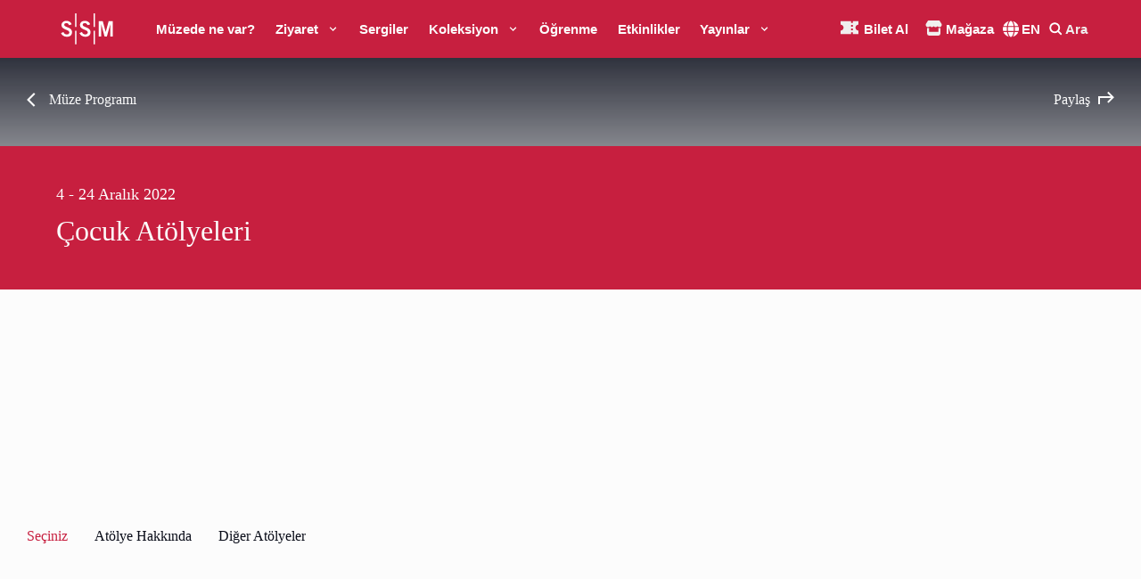

--- FILE ---
content_type: text/html; charset=utf-8
request_url: https://www.sakipsabancimuzesi.org/sergiler-ve-etkinlikler/atolye/293
body_size: 40448
content:
<!DOCTYPE html><html lang="tr"><head><meta charSet="utf-8"/><meta name="viewport" content="width=device-width, initial-scale=1"/><meta name="google-site-verification" content="_9sBIFY48O0VRVxNnPB2OA0O2M-_rLVPMetSckpA5QA"/><script>
              !function(f,b,e,v,n,t,s)
              {if(f.fbq)return;n=f.fbq=function(){n.callMethod?
              n.callMethod.apply(n,arguments):n.queue.push(arguments)};
              if(!f._fbq)f._fbq=n;n.push=n;n.loaded=!0;n.version='2.0';
              n.queue=[];t=b.createElement(e);t.async=!0;
              t.src=v;s=b.getElementsByTagName(e)[0];
              s.parentNode.insertBefore(t,s)}(window, document,'script',
              'https://connect.facebook.net/en_US/fbevents.js');
              fbq('init', '895236265319240');
              fbq('track', 'PageView');
            </script><noscript><img alt="" height="1" width="1" style="display:none" src="https://www.facebook.com/tr?id=895236265319240&amp;ev=PageView&amp;noscript=1"/></noscript><meta name="description" content="Sabancı Üniversitesi Sakıp Sabancı Müzesi, zengin bir hat ve resim koleksiyonunu bünyesinde barındıran ve düzenlediği geçici sergilerle birçok ünlü sanatçının eserlerine ev sahipliği yapan bir sanat müzesidir."/><meta name="twitter:card" content="summary_large_image"/><meta name="twitter:site" content="@SSabanciMuze"/><meta name="twitter:creator" content="@SSabanciMuze"/><meta property="og:description" content="Sabancı Üniversitesi Sakıp Sabancı Müzesi, zengin bir hat ve resim koleksiyonunu bünyesinde barındıran ve düzenlediği geçici sergilerle birçok ünlü sanatçının eserlerine ev sahipliği yapan bir sanat müzesidir."/><meta property="og:type" content="website"/><meta property="og:image" content="https://www.sakipsabancimuzesi.org/img/icon-512.png"/><meta property="og:image:alt" content="SAKIP SABANCI MÜZESİ - SABANCI ÜNİVERSİTESİ"/><meta property="og:image:width" content="512"/><meta property="og:image:height" content="512"/><meta property="og:locale" content="tr_TR"/><title>Çocuk Atölyeleri | SSM</title><meta name="robots" content="index,follow"/><meta name="googlebot" content="index,follow"/><meta property="og:title" content="Çocuk Atölyeleri"/><meta property="og:url" content="https://www.sakipsabancimuzesi.org/sergiler-ve-etkinlikler/atolye/293"/><link rel="canonical" href="https://www.sakipsabancimuzesi.org/sergiler-ve-etkinlikler/atolye/293"/><meta name="next-head-count" content="23"/><link rel="manifest" href="/manifest.json"/><link rel="apple-touch-icon" href="/img/icon-512.png"/><link rel="shortcut icon" href="/img/favicon.ico"/><meta name="application-name" content="SAKIP SABANCI MÜZESİ - SABANCI ÜNİVERSİTESİ"/><meta name="apple-mobile-web-app-capable" content="yes"/><meta name="apple-mobile-web-app-status-bar-style" content="default"/><meta name="apple-mobile-web-app-title" content="SAKIP SABANCI MÜZESİ - SABANCI ÜNİVERSİTESİ"/><meta name="mobile-web-app-capable" content="yes"/><meta name="theme-color" content="#FFFFFF"/><link rel="preload" href="/_next/static/css/c1f2ae57edcf78c7.css" as="style"/><link rel="stylesheet" href="/_next/static/css/c1f2ae57edcf78c7.css" data-n-g=""/><noscript data-n-css=""></noscript><script defer="" nomodule="" src="/_next/static/chunks/polyfills-0d1b80a048d4787e.js"></script><script src="/_next/static/chunks/webpack-e0ea889c4df777e8.js" defer=""></script><script src="/_next/static/chunks/framework-9f9506e14b012785.js" defer=""></script><script src="/_next/static/chunks/main-6591470f7d87d49a.js" defer=""></script><script src="/_next/static/chunks/pages/_app-ed93a4a75276763c.js" defer=""></script><script src="/_next/static/chunks/pages/exhibitions-and-events/workshop/%5Bslug%5D-c045bb1bf01b7357.js" defer=""></script><script src="/_next/static/pKvXtwuI73WVS3cOpi0Hr/_buildManifest.js" defer=""></script><script src="/_next/static/pKvXtwuI73WVS3cOpi0Hr/_ssgManifest.js" defer=""></script><style id="__jsx-1362025467">#nprogress{pointer-events:none;}#nprogress .bar{background:#C71F3F;position:fixed;z-index:9999;top:0;left:0;width:100%;height:1.5px;}#nprogress .peg{display:block;position:absolute;right:0px;width:100px;height:100%;box-shadow:0 0 10px #C71F3F,0 0 5px #C71F3F;opacity:1;-webkit-transform:rotate(3deg) translate(0px,-4px);-ms-transform:rotate(3deg) translate(0px,-4px);-webkit-transform:rotate(3deg) translate(0px,-4px);-ms-transform:rotate(3deg) translate(0px,-4px);transform:rotate(3deg) translate(0px,-4px);}#nprogress .spinner{display:block;position:fixed;z-index:1031;top:15px;right:15px;}#nprogress .spinner-icon{width:18px;height:18px;box-sizing:border-box;border:solid 2px transparent;border-top-color:#C71F3F;border-left-color:#C71F3F;border-radius:50%;-webkit-animation:nprogresss-spinner 400ms linear infinite;-webkit-animation:nprogress-spinner 400ms linear infinite;animation:nprogress-spinner 400ms linear infinite;}.nprogress-custom-parent{overflow:hidden;position:relative;}.nprogress-custom-parent #nprogress .spinner,.nprogress-custom-parent #nprogress .bar{position:absolute;}@-webkit-keyframes nprogress-spinner{0%{-webkit-transform:rotate(0deg);}100%{-webkit-transform:rotate(360deg);}}@-webkit-keyframes nprogress-spinner{0%{-webkit-transform:rotate(0deg);-ms-transform:rotate(0deg);transform:rotate(0deg);}100%{-webkit-transform:rotate(360deg);-ms-transform:rotate(360deg);transform:rotate(360deg);}}@keyframes nprogress-spinner{0%{-webkit-transform:rotate(0deg);-ms-transform:rotate(0deg);transform:rotate(0deg);}100%{-webkit-transform:rotate(360deg);-ms-transform:rotate(360deg);transform:rotate(360deg);}}</style><style id="__jsx-d966991cf9bd7f19">html{overflow-y:overlay}</style></head><body><div id="__next"><style data-emotion="css-global 1ay7y6i">:host,:root,[data-theme]{--chakra-ring-inset:var(--chakra-empty,/*!*/ /*!*/);--chakra-ring-offset-width:0px;--chakra-ring-offset-color:#fff;--chakra-ring-color:rgba(66, 153, 225, 0.6);--chakra-ring-offset-shadow:0 0 #0000;--chakra-ring-shadow:0 0 #0000;--chakra-space-x-reverse:0;--chakra-space-y-reverse:0;--chakra-colors-transparent:transparent;--chakra-colors-current:currentColor;--chakra-colors-black-primary:#000000;--chakra-colors-black-primary2:#0C0E17;--chakra-colors-black-primary3:#0A0D19;--chakra-colors-black-primary4:#0A0D1A;--chakra-colors-black-primary5:#3C3E41;--chakra-colors-white-primary:#fcfcfc;--chakra-colors-white-primary2:#FAF7F0;--chakra-colors-white-primary3:#F0EFEE;--chakra-colors-whiteAlpha-50:rgba(255, 255, 255, 0.04);--chakra-colors-whiteAlpha-100:rgba(255, 255, 255, 0.06);--chakra-colors-whiteAlpha-200:rgba(255, 255, 255, 0.08);--chakra-colors-whiteAlpha-300:rgba(255, 255, 255, 0.16);--chakra-colors-whiteAlpha-400:rgba(255, 255, 255, 0.24);--chakra-colors-whiteAlpha-500:rgba(255, 255, 255, 0.36);--chakra-colors-whiteAlpha-600:rgba(255, 255, 255, 0.48);--chakra-colors-whiteAlpha-700:rgba(255, 255, 255, 0.64);--chakra-colors-whiteAlpha-800:rgba(255, 255, 255, 0.80);--chakra-colors-whiteAlpha-900:rgba(255, 255, 255, 0.92);--chakra-colors-whiteAlpha-primary:rgba(255, 255, 255, 0.30);--chakra-colors-whiteAlpha-primary2:rgba(255, 255, 255, 0.35);--chakra-colors-whiteAlpha-primary3:rgba(255, 255, 255, 0.25);--chakra-colors-whiteAlpha-primary4:rgba(255, 255, 255, 0.5);--chakra-colors-whiteAlpha-primary5:rgba(255, 255, 255, 0.6);--chakra-colors-blackAlpha-50:rgba(0, 0, 0, 0.04);--chakra-colors-blackAlpha-100:rgba(0, 0, 0, 0.06);--chakra-colors-blackAlpha-200:rgba(0, 0, 0, 0.08);--chakra-colors-blackAlpha-300:rgba(0, 0, 0, 0.16);--chakra-colors-blackAlpha-400:rgba(0, 0, 0, 0.24);--chakra-colors-blackAlpha-500:rgba(0, 0, 0, 0.36);--chakra-colors-blackAlpha-600:rgba(0, 0, 0, 0.48);--chakra-colors-blackAlpha-700:rgba(0, 0, 0, 0.64);--chakra-colors-blackAlpha-800:rgba(0, 0, 0, 0.80);--chakra-colors-blackAlpha-900:rgba(0, 0, 0, 0.92);--chakra-colors-blackAlpha-primary10:#0a0d191a;--chakra-colors-blackAlpha-primary65:#0a0d19a6;--chakra-colors-blackAlpha-primary80:#0a0d19cc;--chakra-colors-gray-50:#F7FAFC;--chakra-colors-gray-100:#EDF2F7;--chakra-colors-gray-200:#E2E8F0;--chakra-colors-gray-300:#CBD5E0;--chakra-colors-gray-400:#A0AEC0;--chakra-colors-gray-500:#718096;--chakra-colors-gray-600:#4A5568;--chakra-colors-gray-700:#2D3748;--chakra-colors-gray-800:#1A202C;--chakra-colors-gray-900:#171923;--chakra-colors-red-50:#FFF5F5;--chakra-colors-red-100:#FED7D7;--chakra-colors-red-200:#FEB2B2;--chakra-colors-red-300:#FC8181;--chakra-colors-red-400:#F56565;--chakra-colors-red-500:#E53E3E;--chakra-colors-red-600:#C53030;--chakra-colors-red-700:#9B2C2C;--chakra-colors-red-800:#822727;--chakra-colors-red-900:#63171B;--chakra-colors-red-primary:#C71F3F;--chakra-colors-red-primary2:#A50032;--chakra-colors-red-primary3:#99002E;--chakra-colors-red-primary4:#F25342;--chakra-colors-orange-50:#FFFAF0;--chakra-colors-orange-100:#FEEBC8;--chakra-colors-orange-200:#FBD38D;--chakra-colors-orange-300:#F6AD55;--chakra-colors-orange-400:#ED8936;--chakra-colors-orange-500:#DD6B20;--chakra-colors-orange-600:#C05621;--chakra-colors-orange-700:#9C4221;--chakra-colors-orange-800:#7B341E;--chakra-colors-orange-900:#652B19;--chakra-colors-yellow-50:#FFFFF0;--chakra-colors-yellow-100:#FEFCBF;--chakra-colors-yellow-200:#FAF089;--chakra-colors-yellow-300:#F6E05E;--chakra-colors-yellow-400:#ECC94B;--chakra-colors-yellow-500:#D69E2E;--chakra-colors-yellow-600:#B7791F;--chakra-colors-yellow-700:#975A16;--chakra-colors-yellow-800:#744210;--chakra-colors-yellow-900:#5F370E;--chakra-colors-yellow-primary:#F8BB5B;--chakra-colors-yellow-primary2:#F6D570;--chakra-colors-yellow-primary3:#E0C060;--chakra-colors-yellow-primary4:#F6D370;--chakra-colors-green-50:#F0FFF4;--chakra-colors-green-100:#C6F6D5;--chakra-colors-green-200:#9AE6B4;--chakra-colors-green-300:#68D391;--chakra-colors-green-400:#48BB78;--chakra-colors-green-500:#38A169;--chakra-colors-green-600:#2F855A;--chakra-colors-green-700:#276749;--chakra-colors-green-800:#22543D;--chakra-colors-green-900:#1C4532;--chakra-colors-teal-50:#E6FFFA;--chakra-colors-teal-100:#B2F5EA;--chakra-colors-teal-200:#81E6D9;--chakra-colors-teal-300:#4FD1C5;--chakra-colors-teal-400:#38B2AC;--chakra-colors-teal-500:#319795;--chakra-colors-teal-600:#2C7A7B;--chakra-colors-teal-700:#285E61;--chakra-colors-teal-800:#234E52;--chakra-colors-teal-900:#1D4044;--chakra-colors-blue-50:#ebf8ff;--chakra-colors-blue-100:#bee3f8;--chakra-colors-blue-200:#90cdf4;--chakra-colors-blue-300:#63b3ed;--chakra-colors-blue-400:#4299e1;--chakra-colors-blue-500:#3182ce;--chakra-colors-blue-600:#2b6cb0;--chakra-colors-blue-700:#2c5282;--chakra-colors-blue-800:#2a4365;--chakra-colors-blue-900:#1A365D;--chakra-colors-blue-primary:#272A6E;--chakra-colors-blue-primary2:#186496;--chakra-colors-blue-primary3:#104263;--chakra-colors-blue-primary4:#2DADA2;--chakra-colors-cyan-50:#EDFDFD;--chakra-colors-cyan-100:#C4F1F9;--chakra-colors-cyan-200:#9DECF9;--chakra-colors-cyan-300:#76E4F7;--chakra-colors-cyan-400:#0BC5EA;--chakra-colors-cyan-500:#00B5D8;--chakra-colors-cyan-600:#00A3C4;--chakra-colors-cyan-700:#0987A0;--chakra-colors-cyan-800:#086F83;--chakra-colors-cyan-900:#065666;--chakra-colors-purple-50:#FAF5FF;--chakra-colors-purple-100:#E9D8FD;--chakra-colors-purple-200:#D6BCFA;--chakra-colors-purple-300:#B794F4;--chakra-colors-purple-400:#9F7AEA;--chakra-colors-purple-500:#805AD5;--chakra-colors-purple-600:#6B46C1;--chakra-colors-purple-700:#553C9A;--chakra-colors-purple-800:#44337A;--chakra-colors-purple-900:#322659;--chakra-colors-pink-50:#FFF5F7;--chakra-colors-pink-100:#FED7E2;--chakra-colors-pink-200:#FBB6CE;--chakra-colors-pink-300:#F687B3;--chakra-colors-pink-400:#ED64A6;--chakra-colors-pink-500:#D53F8C;--chakra-colors-pink-600:#B83280;--chakra-colors-pink-700:#97266D;--chakra-colors-pink-800:#702459;--chakra-colors-pink-900:#521B41;--chakra-colors-pink-primary2:#FA79F7;--chakra-colors-linkedin-50:#E8F4F9;--chakra-colors-linkedin-100:#CFEDFB;--chakra-colors-linkedin-200:#9BDAF3;--chakra-colors-linkedin-300:#68C7EC;--chakra-colors-linkedin-400:#34B3E4;--chakra-colors-linkedin-500:#00A0DC;--chakra-colors-linkedin-600:#008CC9;--chakra-colors-linkedin-700:#0077B5;--chakra-colors-linkedin-800:#005E93;--chakra-colors-linkedin-900:#004471;--chakra-colors-facebook-50:#E8F4F9;--chakra-colors-facebook-100:#D9DEE9;--chakra-colors-facebook-200:#B7C2DA;--chakra-colors-facebook-300:#6482C0;--chakra-colors-facebook-400:#4267B2;--chakra-colors-facebook-500:#385898;--chakra-colors-facebook-600:#314E89;--chakra-colors-facebook-700:#29487D;--chakra-colors-facebook-800:#223B67;--chakra-colors-facebook-900:#1E355B;--chakra-colors-messenger-50:#D0E6FF;--chakra-colors-messenger-100:#B9DAFF;--chakra-colors-messenger-200:#A2CDFF;--chakra-colors-messenger-300:#7AB8FF;--chakra-colors-messenger-400:#2E90FF;--chakra-colors-messenger-500:#0078FF;--chakra-colors-messenger-600:#0063D1;--chakra-colors-messenger-700:#0052AC;--chakra-colors-messenger-800:#003C7E;--chakra-colors-messenger-900:#002C5C;--chakra-colors-whatsapp-50:#dffeec;--chakra-colors-whatsapp-100:#b9f5d0;--chakra-colors-whatsapp-200:#90edb3;--chakra-colors-whatsapp-300:#65e495;--chakra-colors-whatsapp-400:#3cdd78;--chakra-colors-whatsapp-500:#22c35e;--chakra-colors-whatsapp-600:#179848;--chakra-colors-whatsapp-700:#0c6c33;--chakra-colors-whatsapp-800:#01421c;--chakra-colors-whatsapp-900:#001803;--chakra-colors-twitter-50:#E5F4FD;--chakra-colors-twitter-100:#C8E9FB;--chakra-colors-twitter-200:#A8DCFA;--chakra-colors-twitter-300:#83CDF7;--chakra-colors-twitter-400:#57BBF5;--chakra-colors-twitter-500:#1DA1F2;--chakra-colors-twitter-600:#1A94DA;--chakra-colors-twitter-700:#1681BF;--chakra-colors-twitter-800:#136B9E;--chakra-colors-twitter-900:#0D4D71;--chakra-colors-telegram-50:#E3F2F9;--chakra-colors-telegram-100:#C5E4F3;--chakra-colors-telegram-200:#A2D4EC;--chakra-colors-telegram-300:#7AC1E4;--chakra-colors-telegram-400:#47A9DA;--chakra-colors-telegram-500:#0088CC;--chakra-colors-telegram-600:#007AB8;--chakra-colors-telegram-700:#006BA1;--chakra-colors-telegram-800:#005885;--chakra-colors-telegram-900:#003F5E;--chakra-colors-grey-primary:#696969;--chakra-colors-grey-primary2:#B2B0AB;--chakra-colors-grey-primary3:#222222;--chakra-colors-grey-primary4:#B2B2B0;--chakra-colors-grey-primary5:#ECE9E2;--chakra-colors-greyAlpha-primary:#B2B0AB;--chakra-borders-none:0;--chakra-borders-1px:1px solid;--chakra-borders-2px:2px solid;--chakra-borders-4px:4px solid;--chakra-borders-8px:8px solid;--chakra-fonts-heading:'Inter',sans-serif;--chakra-fonts-body:'Spectral',serif;--chakra-fonts-mono:'Inter',sans-serif;--chakra-fonts-mikado:'Mikado',sans-serif;--chakra-fonts-spectral:'Spectral',serif;--chakra-fontSizes-xs:0.75rem;--chakra-fontSizes-sm:16px;--chakra-fontSizes-md:18px;--chakra-fontSizes-lg:22px;--chakra-fontSizes-xl:24px;--chakra-fontSizes-2xl:28px;--chakra-fontSizes-3xl:32px;--chakra-fontSizes-4xl:70px;--chakra-fontSizes-5xl:80px;--chakra-fontSizes-6xl:110px;--chakra-fontSizes-7xl:110px;--chakra-fontSizes-8xl:110px;--chakra-fontSizes-9xl:110px;--chakra-fontSizes-xxl:26px;--chakra-fontSizes-3-5xl:44px;--chakra-fontSizes-4-5xl:95px;--chakra-fontWeights-hairline:100;--chakra-fontWeights-thin:200;--chakra-fontWeights-light:300;--chakra-fontWeights-normal:400;--chakra-fontWeights-medium:500;--chakra-fontWeights-semibold:600;--chakra-fontWeights-bold:700;--chakra-fontWeights-extrabold:800;--chakra-fontWeights-black:900;--chakra-letterSpacings-tighter:-0.05em;--chakra-letterSpacings-tight:-0.025em;--chakra-letterSpacings-normal:0;--chakra-letterSpacings-wide:0.025em;--chakra-letterSpacings-wider:0.05em;--chakra-letterSpacings-widest:0.1em;--chakra-lineHeights-3:.75rem;--chakra-lineHeights-4:1rem;--chakra-lineHeights-5:1.25rem;--chakra-lineHeights-6:1.5rem;--chakra-lineHeights-7:1.75rem;--chakra-lineHeights-8:2rem;--chakra-lineHeights-9:2.25rem;--chakra-lineHeights-10:2.5rem;--chakra-lineHeights-normal:normal;--chakra-lineHeights-none:1;--chakra-lineHeights-shorter:1.25;--chakra-lineHeights-short:1.375;--chakra-lineHeights-base:1.5;--chakra-lineHeights-tall:1.625;--chakra-lineHeights-taller:2;--chakra-radii-none:0;--chakra-radii-sm:0.125rem;--chakra-radii-base:0.25rem;--chakra-radii-md:0.375rem;--chakra-radii-lg:0.5rem;--chakra-radii-xl:0.75rem;--chakra-radii-2xl:1rem;--chakra-radii-3xl:1.5rem;--chakra-radii-full:9999px;--chakra-space-1:0.25rem;--chakra-space-2:0.5rem;--chakra-space-3:0.75rem;--chakra-space-4:1rem;--chakra-space-5:1.25rem;--chakra-space-6:1.5rem;--chakra-space-7:1.75rem;--chakra-space-8:2rem;--chakra-space-9:2.25rem;--chakra-space-10:2.5rem;--chakra-space-12:3rem;--chakra-space-14:3.5rem;--chakra-space-16:4rem;--chakra-space-20:5rem;--chakra-space-24:6rem;--chakra-space-28:7rem;--chakra-space-32:8rem;--chakra-space-36:9rem;--chakra-space-40:10rem;--chakra-space-44:11rem;--chakra-space-48:12rem;--chakra-space-52:13rem;--chakra-space-56:14rem;--chakra-space-60:15rem;--chakra-space-64:16rem;--chakra-space-72:18rem;--chakra-space-80:20rem;--chakra-space-96:24rem;--chakra-space-px:1px;--chakra-space-0-5:0.125rem;--chakra-space-1-5:0.375rem;--chakra-space-2-5:0.625rem;--chakra-space-3-5:0.875rem;--chakra-space-padding-primary:30px;--chakra-space-padding-primary2:60px;--chakra-space-padding-primary3:90px;--chakra-space-padding-primary4:120px;--chakra-space-padding-primary5:0px;--chakra-shadows-xs:0 0 0 1px rgba(0, 0, 0, 0.05);--chakra-shadows-sm:0 1px 2px 0 rgba(0, 0, 0, 0.05);--chakra-shadows-base:0 1px 3px 0 rgba(0, 0, 0, 0.1),0 1px 2px 0 rgba(0, 0, 0, 0.06);--chakra-shadows-md:0 4px 6px -1px rgba(0, 0, 0, 0.1),0 2px 4px -1px rgba(0, 0, 0, 0.06);--chakra-shadows-lg:0 10px 15px -3px rgba(0, 0, 0, 0.1),0 4px 6px -2px rgba(0, 0, 0, 0.05);--chakra-shadows-xl:0 20px 25px -5px rgba(0, 0, 0, 0.1),0 10px 10px -5px rgba(0, 0, 0, 0.04);--chakra-shadows-2xl:0 25px 50px -12px rgba(0, 0, 0, 0.25);--chakra-shadows-outline:0 0 0 3px rgba(66, 153, 225, 0.6);--chakra-shadows-inner:inset 0 2px 4px 0 rgba(0,0,0,0.06);--chakra-shadows-none:none;--chakra-shadows-dark-lg:rgba(0, 0, 0, 0.1) 0px 0px 0px 1px,rgba(0, 0, 0, 0.2) 0px 5px 10px,rgba(0, 0, 0, 0.4) 0px 15px 40px;--chakra-sizes-1:0.25rem;--chakra-sizes-2:0.5rem;--chakra-sizes-3:0.75rem;--chakra-sizes-4:1rem;--chakra-sizes-5:1.25rem;--chakra-sizes-6:1.5rem;--chakra-sizes-7:1.75rem;--chakra-sizes-8:2rem;--chakra-sizes-9:2.25rem;--chakra-sizes-10:2.5rem;--chakra-sizes-12:3rem;--chakra-sizes-14:3.5rem;--chakra-sizes-16:4rem;--chakra-sizes-20:5rem;--chakra-sizes-24:6rem;--chakra-sizes-28:7rem;--chakra-sizes-32:8rem;--chakra-sizes-36:9rem;--chakra-sizes-40:10rem;--chakra-sizes-44:11rem;--chakra-sizes-48:12rem;--chakra-sizes-52:13rem;--chakra-sizes-56:14rem;--chakra-sizes-60:15rem;--chakra-sizes-64:16rem;--chakra-sizes-72:18rem;--chakra-sizes-80:20rem;--chakra-sizes-96:24rem;--chakra-sizes-px:1px;--chakra-sizes-0-5:0.125rem;--chakra-sizes-1-5:0.375rem;--chakra-sizes-2-5:0.625rem;--chakra-sizes-3-5:0.875rem;--chakra-sizes-max:max-content;--chakra-sizes-min:min-content;--chakra-sizes-full:100%;--chakra-sizes-3xs:14rem;--chakra-sizes-2xs:16rem;--chakra-sizes-xs:20rem;--chakra-sizes-sm:24rem;--chakra-sizes-md:28rem;--chakra-sizes-lg:32rem;--chakra-sizes-xl:36rem;--chakra-sizes-2xl:42rem;--chakra-sizes-3xl:48rem;--chakra-sizes-4xl:56rem;--chakra-sizes-5xl:64rem;--chakra-sizes-6xl:72rem;--chakra-sizes-7xl:80rem;--chakra-sizes-8xl:90rem;--chakra-sizes-container-sm:640px;--chakra-sizes-container-md:768px;--chakra-sizes-container-lg:1024px;--chakra-sizes-container-xl:1280px;--chakra-sizes-container-secondary:940px;--chakra-sizes-fillX:100vw;--chakra-sizes-fillY:100vw;--chakra-sizes-drawer-xs:77.5vw;--chakra-sizes-drawer-lg:470px;--chakra-sizes-drawer-xl:670px;--chakra-sizes-header-default:40px;--chakra-sizes-header-negative:-100px;--chakra-zIndices-hide:-1;--chakra-zIndices-auto:auto;--chakra-zIndices-base:0;--chakra-zIndices-docked:10;--chakra-zIndices-dropdown:1000;--chakra-zIndices-sticky:1100;--chakra-zIndices-banner:1200;--chakra-zIndices-overlay:1300;--chakra-zIndices-modal:1400;--chakra-zIndices-popover:1500;--chakra-zIndices-skipLink:1600;--chakra-zIndices-toast:1700;--chakra-zIndices-tooltip:1800;--chakra-transition-property-common:background-color,border-color,color,fill,stroke,opacity,box-shadow,transform;--chakra-transition-property-colors:background-color,border-color,color,fill,stroke;--chakra-transition-property-dimensions:width,height;--chakra-transition-property-position:left,right,top,bottom;--chakra-transition-property-background:background-color,background-image,background-position;--chakra-transition-easing-ease-in:cubic-bezier(0.4, 0, 1, 1);--chakra-transition-easing-ease-out:cubic-bezier(0, 0, 0.2, 1);--chakra-transition-easing-ease-in-out:cubic-bezier(0.4, 0, 0.2, 1);--chakra-transition-duration-ultra-fast:50ms;--chakra-transition-duration-faster:100ms;--chakra-transition-duration-fast:150ms;--chakra-transition-duration-normal:200ms;--chakra-transition-duration-slow:300ms;--chakra-transition-duration-slower:400ms;--chakra-transition-duration-ultra-slow:500ms;--chakra-blur-none:0;--chakra-blur-sm:4px;--chakra-blur-base:8px;--chakra-blur-md:12px;--chakra-blur-lg:16px;--chakra-blur-xl:24px;--chakra-blur-2xl:40px;--chakra-blur-3xl:64px;}</style><style data-emotion="css-global 1jqlf9g">html{line-height:1.5;-webkit-text-size-adjust:100%;font-family:system-ui,sans-serif;-webkit-font-smoothing:antialiased;text-rendering:optimizeLegibility;-moz-osx-font-smoothing:grayscale;touch-action:manipulation;}body{position:relative;min-height:100%;font-feature-settings:'kern';}*,*::before,*::after{border-width:0;border-style:solid;box-sizing:border-box;}main{display:block;}hr{border-top-width:1px;box-sizing:content-box;height:0;overflow:visible;}pre,code,kbd,samp{font-family:SFMono-Regular,Menlo,Monaco,Consolas,monospace;font-size:1em;}a{background-color:transparent;color:inherit;-webkit-text-decoration:inherit;text-decoration:inherit;}abbr[title]{border-bottom:none;-webkit-text-decoration:underline;text-decoration:underline;-webkit-text-decoration:underline dotted;-webkit-text-decoration:underline dotted;text-decoration:underline dotted;}b,strong{font-weight:bold;}small{font-size:80%;}sub,sup{font-size:75%;line-height:0;position:relative;vertical-align:baseline;}sub{bottom:-0.25em;}sup{top:-0.5em;}img{border-style:none;}button,input,optgroup,select,textarea{font-family:inherit;font-size:100%;line-height:1.15;margin:0;}button,input{overflow:visible;}button,select{text-transform:none;}button::-moz-focus-inner,[type="button"]::-moz-focus-inner,[type="reset"]::-moz-focus-inner,[type="submit"]::-moz-focus-inner{border-style:none;padding:0;}fieldset{padding:0.35em 0.75em 0.625em;}legend{box-sizing:border-box;color:inherit;display:table;max-width:100%;padding:0;white-space:normal;}progress{vertical-align:baseline;}textarea{overflow:auto;}[type="checkbox"],[type="radio"]{box-sizing:border-box;padding:0;}[type="number"]::-webkit-inner-spin-button,[type="number"]::-webkit-outer-spin-button{-webkit-appearance:none!important;}input[type="number"]{-moz-appearance:textfield;}[type="search"]{-webkit-appearance:textfield;outline-offset:-2px;}[type="search"]::-webkit-search-decoration{-webkit-appearance:none!important;}::-webkit-file-upload-button{-webkit-appearance:button;font:inherit;}details{display:block;}summary{display:-webkit-box;display:-webkit-list-item;display:-ms-list-itembox;display:list-item;}template{display:none;}[hidden]{display:none!important;}body,blockquote,dl,dd,h1,h2,h3,h4,h5,h6,hr,figure,p,pre{margin:0;}button{background:transparent;padding:0;}fieldset{margin:0;padding:0;}ol,ul{margin:0;padding:0;}textarea{resize:vertical;}button,[role="button"]{cursor:pointer;}button::-moz-focus-inner{border:0!important;}table{border-collapse:collapse;}h1,h2,h3,h4,h5,h6{font-size:inherit;font-weight:inherit;}button,input,optgroup,select,textarea{padding:0;line-height:inherit;color:inherit;}img,svg,video,canvas,audio,iframe,embed,object{display:block;}img,video{max-width:100%;height:auto;}[data-js-focus-visible] :focus:not([data-focus-visible-added]){outline:none;box-shadow:none;}select::-ms-expand{display:none;}</style><style data-emotion="css-global 1x2wg8p">body{font-family:var(--chakra-fonts-body);color:var(--chakra-colors-black-primary3);background:var(--chakra-colors-white-primary);transition-property:background-color;transition-duration:var(--chakra-transition-duration-normal);line-height:var(--chakra-lineHeights-tall);overflow-x:hidden;font-size:var(--chakra-fontSizes-md);-webkit-transition:all 0.3s ease;transition:all 0.3s ease;}body::-webkit-scrollbar{width:8px;}body::-webkit-scrollbar-track{background:var(--chakra-colors-white-primary3);}body::-webkit-scrollbar-thumb{background:var(--chakra-colors-red-primary3);}body::-webkit-scrollbar-thumb:hover{background:var(--chakra-colors-red-primary2);}*::-webkit-input-placeholder{color:var(--chakra-colors-gray-400);}*::-moz-placeholder{color:var(--chakra-colors-gray-400);}*:-ms-input-placeholder{color:var(--chakra-colors-gray-400);}*::placeholder{color:var(--chakra-colors-gray-400);}*,*::before,::after{border-color:var(--chakra-colors-gray-200);word-wrap:break-word;}*{-webkit-tap-highlight-color:transparent;}*,*::before,::after{border-color:var(--chakra-colors-grey-primary4);}*:focus{outline:2px solid transparent;outline-offset:2px;}html{scroll-behavior:smooth;font-size:var(--chakra-fontSizes-md);font-family:var(--chakra-fonts-body);color:var(--chakra-colors-black-primary3);line-height:var(--chakra-lineHeights-tall);}@-moz-document url-prefix(){html{scroll-behavior:auto;}}a{-webkit-transition:all 0.3s ease;transition:all 0.3s ease;}</style><style data-emotion="css 1yoiabf">.css-1yoiabf{display:-webkit-box;display:-webkit-flex;display:-ms-flexbox;display:flex;width:var(--chakra-sizes-full);max-width:var(--chakra-sizes-fillX);height:50px;min-height:var(--chakra-sizes-12);z-index:6;position:fixed;top:0;-webkit-transition:all 0.3s ease;transition:all 0.3s ease;background-color:#C71F3F;}@media screen and (min-width: 768px){.css-1yoiabf{height:65px;}}@media (min-width: 1170px){.css-1yoiabf{background-color:#C71F3F;}}.css-1yoiabf.Header--hide{top:-100px;}.css-1yoiabf.Header--secondary,.css-1yoiabf.Header--sticky{background-color:#C71F3F;}.css-1yoiabf.Header--sticky+*{padding-top:40px;}.css-1yoiabf>.Header__Inner{display:-webkit-box;display:-webkit-flex;display:-ms-flexbox;display:flex;-webkit-align-items:center;-webkit-box-align:center;-ms-flex-align:center;align-items:center;-webkit-box-pack:justify;-webkit-justify-content:space-between;justify-content:space-between;overflow:hidden;}@media (min-width: 1170px){.css-1yoiabf>.Header__Inner .Header__Nav{z-index:2;}}.css-1yoiabf .styles__NavItem{font-family:Inter;font-style:normal;font-weight:500;font-size:16px;line-height:19px;color:#0A0D19;padding:0px;-webkit-user-select:none;-moz-user-select:none;-ms-user-select:none;user-select:none;display:-webkit-box;display:-webkit-flex;display:-ms-flexbox;display:flex;-webkit-align-items:center;-webkit-box-align:center;-ms-flex-align:center;align-items:center;}.css-1yoiabf .Header__SSMLogo{visibility:hidden;opacity:0;-webkit-transition:all 0.25s linear;transition:all 0.25s linear;-webkit-transform:translateY(-20px);-moz-transform:translateY(-20px);-ms-transform:translateY(-20px);transform:translateY(-20px);}.css-1yoiabf .Header__SSMLogo--visible{visibility:visible;opacity:1;-webkit-transform:translateY(0px);-moz-transform:translateY(0px);-ms-transform:translateY(0px);transform:translateY(0px);}.css-1yoiabf .Header__SSMBigLogo{display:block;position:absolute;top:15px;left:24px;-webkit-transform:translateX(-50%);-moz-transform:translateX(-50%);-ms-transform:translateX(-50%);transform:translateX(-50%);-webkit-transition:all 0.25s linear;transition:all 0.25s linear;width:46px;}@media (min-width: 1170px){.css-1yoiabf .Header__SSMBigLogo{top:15px;left:100px;width:auto;max-width:100%;padding:0px 30px;}}@media (min-width: 0em){.css-1yoiabf .Header__SSMBigLogo{top:10px;}}@media (min-width: 768px){.css-1yoiabf .Header__SSMBigLogo{top:15px;}}@media (min-width: 1170px){.css-1yoiabf .Header__SSMBigLogo.Header__SSMBigLogo--hidden{top:24%;}}@media (min-width: 768px){.css-1yoiabf .Header__SSMBigLogo.Header__SSMBigLogo--hidden{top:18%;}}</style><header class="Header--secondary css-1yoiabf"><style data-emotion="css 1us7ee0">.css-1us7ee0{width:100%;-webkit-margin-start:auto;margin-inline-start:auto;-webkit-margin-end:auto;margin-inline-end:auto;max-width:100%;-webkit-padding-start:padding.parimary;padding-inline-start:padding.parimary;-webkit-padding-end:padding.parimary;padding-inline-end:padding.parimary;}@media screen and (min-width: 1170px){.css-1us7ee0{-webkit-padding-start:50px;padding-inline-start:50px;-webkit-padding-end:50px;padding-inline-end:50px;}}</style><div class="chakra-container Header__Inner css-1us7ee0"><style data-emotion="css 70qvj9">.css-70qvj9{display:-webkit-box;display:-webkit-flex;display:-ms-flexbox;display:flex;-webkit-align-items:center;-webkit-box-align:center;-ms-flex-align:center;align-items:center;}</style><div class="css-70qvj9"><style data-emotion="css 1j77gs6">.css-1j77gs6{transition-property:var(--chakra-transition-property-common);transition-duration:var(--chakra-transition-duration-fast);transition-timing-function:var(--chakra-transition-easing-ease-out);cursor:pointer;-webkit-text-decoration:none;text-decoration:none;outline:2px solid transparent;outline-offset:2px;color:inherit;display:-webkit-inline-box;display:-webkit-inline-flex;display:-ms-inline-flexbox;display:inline-flex;-webkit-transition:all 0.3s ease;transition:all 0.3s ease;}.css-1j77gs6:hover,.css-1j77gs6[data-hover]{-webkit-text-decoration:none;text-decoration:none;}.css-1j77gs6:focus,.css-1j77gs6[data-focus]{box-shadow:var(--chakra-shadows-none);}</style><a class="chakra-link css-1j77gs6" href="/"><style data-emotion="css h928gy">.css-h928gy{width:95px;height:auto;display:inline-block;line-height:1em;-webkit-flex-shrink:0;-ms-flex-negative:0;flex-shrink:0;color:currentColor;vertical-align:middle;}</style><svg viewBox="0 0 342 123" focusable="false" class="chakra-icon Header__SSMBigLogo__Icon css-h928gy"><svg viewBox="0 0 68 40" focusable="false" class="chakra-icon css-1a9f4pp"><path d="M20.177 22.393v17.413h-1.599V22.394h1.599zM18.578 0h1.599v17.413h-1.599V0zM44.46 22.393v17.413H42.86V22.394h1.599zM42.86 0h1.599v17.413H42.86V0z" fill="#fff"></path><path d="M38.36 14.07c-1.185-2.898-3.843-4.492-7.05-4.492-3.456 0-6.444 2.016-6.444 5.572 0 6.12 10.283 5.344 10.283 9.259 0 1.928-1.463 2.645-3.373 2.645-2.24 0-3.43-1.24-4.344-3.115l-3.154 1.38c1.137 2.893 4.203 4.71 7.469 4.71 4.422 0 6.998-2.04 6.998-6.12 0-6.453-10.288-5.736-10.288-9.156 0-1.546 1.19-2.205 2.843-2.205 1.798 0 2.984 1.047 3.567 2.592l3.494-1.07zM52.765 29.854V14.195h.059l4.422 15.66h2.906l4.48-15.66h.054v15.66H68V9.95h-5.418l-3.869 13.896h-.053L54.811 9.95h-5.365v19.903h3.32zM14.073 14.07c-1.19-2.898-3.844-4.492-7.05-4.492-3.46 0-6.445 2.016-6.445 5.572 0 6.12 10.288 5.344 10.288 9.259 0 1.928-1.472 2.645-3.377 2.645-2.24 0-3.431-1.24-4.345-3.115L0 25.319c1.137 2.893 4.204 4.71 7.47 4.71 4.421 0 6.992-2.04 6.992-6.12 0-6.453-10.283-5.736-10.283-9.156 0-1.546 1.186-2.205 2.848-2.205 1.798 0 2.984 1.047 3.567 2.592l3.48-1.07z" fill="#fff"></path></svg></svg></a><style data-emotion="css aanujp">.css-aanujp{display:none;-webkit-align-items:center;-webkit-box-align:center;-ms-flex-align:center;align-items:center;-webkit-box-pack:center;-ms-flex-pack:center;-webkit-justify-content:center;justify-content:center;margin-left:30px;}@media screen and (min-width: 768px){.css-aanujp{display:-webkit-box;display:-webkit-flex;display:-ms-flexbox;display:flex;}}</style><nav class="css-aanujp"><div class="jsx-d966991cf9bd7f19"><style data-emotion="css 170ba2i">.css-170ba2i{color:var(--chakra-colors-white-primary);font-weight:var(--chakra-fontWeights-bold);font-size:15px;padding-right:var(--chakra-space-5);font-family:var(--chakra-fonts-heading);}</style><a class="chakra-text css-170ba2i" href="https://sakipsabancimuzesi.org/whatson/">Müzede ne var?</a></div><div class="jsx-d966991cf9bd7f19"><style data-emotion="css 1pff6sc">.css-1pff6sc{display:-webkit-inline-box;display:-webkit-inline-flex;display:-ms-inline-flexbox;display:inline-flex;-webkit-appearance:none;-moz-appearance:none;-ms-appearance:none;appearance:none;-webkit-align-items:center;-webkit-box-align:center;-ms-flex-align:center;align-items:center;-webkit-box-pack:center;-ms-flex-pack:center;-webkit-justify-content:center;justify-content:center;-webkit-user-select:none;-moz-user-select:none;-ms-user-select:none;user-select:none;position:relative;white-space:nowrap;vertical-align:middle;outline:2px solid transparent;outline-offset:2px;width:auto;line-height:var(--chakra-lineHeights-normal);border-radius:var(--chakra-radii-none);font-weight:var(--chakra-fontWeights-bold);transition-property:var(--chakra-transition-property-common);transition-duration:var(--chakra-transition-duration-normal);font-size:15px;-webkit-transition:all 0.3s ease-in-out;transition:all 0.3s ease-in-out;height:var(--chakra-sizes-10);min-width:var(--chakra-sizes-10);-webkit-padding-start:var(--chakra-space-4);padding-inline-start:var(--chakra-space-4);-webkit-padding-end:var(--chakra-space-4);padding-inline-end:var(--chakra-space-4);background:var(--chakra-colors-transparent);color:var(--chakra-colors-white-primary);padding-right:var(--chakra-space-5);padding-left:0px;font-family:var(--chakra-fonts-heading);}.css-1pff6sc:focus,.css-1pff6sc[data-focus]{box-shadow:var(--chakra-shadows-none);}.css-1pff6sc[disabled],.css-1pff6sc[aria-disabled=true],.css-1pff6sc[data-disabled]{opacity:1;cursor:not-allowed;box-shadow:var(--chakra-shadows-none);background-color:var(--chakra-colors-red-primary2);}.css-1pff6sc:hover,.css-1pff6sc[data-hover]{background:var(--chakra-colors-transparent);}.css-1pff6sc:active,.css-1pff6sc[data-active]{background:var(--chakra-colors-transparent);}</style><button type="button" class="chakra-button chakra-menu__menu-button css-1pff6sc" id="menu-button-1" aria-expanded="false" aria-haspopup="menu" aria-controls="menu-list-1"><style data-emotion="css xl71ch">.css-xl71ch{pointer-events:none;-webkit-flex:1 1 auto;-ms-flex:1 1 auto;flex:1 1 auto;min-width:0px;}</style><span class="css-xl71ch">Ziyaret</span><style data-emotion="css 1hzyiq5">.css-1hzyiq5{display:-webkit-inline-box;display:-webkit-inline-flex;display:-ms-inline-flexbox;display:inline-flex;-webkit-align-self:center;-ms-flex-item-align:center;align-self:center;-webkit-flex-shrink:0;-ms-flex-negative:0;flex-shrink:0;-webkit-margin-start:0.5rem;margin-inline-start:0.5rem;}</style><span class="chakra-button__icon css-1hzyiq5"><style data-emotion="css onkibi">.css-onkibi{width:1em;height:1em;display:inline-block;line-height:1em;-webkit-flex-shrink:0;-ms-flex-negative:0;flex-shrink:0;color:currentColor;vertical-align:middle;}</style><svg viewBox="0 0 24 24" focusable="false" class="chakra-icon css-onkibi" aria-hidden="true"><path fill="currentColor" d="M16.59 8.59L12 13.17 7.41 8.59 6 10l6 6 6-6z"></path></svg></span></button><style data-emotion="css r6z5ec">.css-r6z5ec{z-index:1;}</style><div style="visibility:hidden;position:absolute;min-width:max-content;inset:0 auto auto 0" class="css-r6z5ec"><style data-emotion="css 1wj6x5s">.css-1wj6x5s{outline:2px solid transparent;outline-offset:2px;background:var(--chakra-colors-red-primary);box-shadow:var(--chakra-shadows-sm);color:var(--chakra-colors-white-primary);min-width:var(--chakra-sizes-3xs);padding-top:var(--chakra-space-2);padding-bottom:var(--chakra-space-2);z-index:1;border-radius:0px;border-width:1px;border:var(--chakra-borders-none);}.css-1wj6x5s>*:hover,.css-1wj6x5s>*[data-hover]{color:var(--chakra-colors-red-primary);background:var(--chakra-colors-white-primary);-webkit-text-decoration:underline;text-decoration:underline;}</style><div tabindex="-1" role="menu" id="menu-list-1" style="transform-origin:var(--popper-transform-origin);opacity:0;visibility:hidden;transform:scale(0.8) translateZ(0)" aria-orientation="vertical" class="chakra-menu__menu-list css-1wj6x5s"><style data-emotion="css n7t5ml">.css-n7t5ml{transition-property:var(--chakra-transition-property-common);transition-duration:var(--chakra-transition-duration-fast);transition-timing-function:var(--chakra-transition-easing-ease-out);cursor:pointer;-webkit-text-decoration:none;text-decoration:none;outline:2px solid transparent;outline-offset:2px;color:inherit;display:block;-webkit-transition:all 0.3s ease;transition:all 0.3s ease;}.css-n7t5ml:hover,.css-n7t5ml[data-hover]{-webkit-text-decoration:none;text-decoration:none;}.css-n7t5ml:focus,.css-n7t5ml[data-focus]{box-shadow:var(--chakra-shadows-none);}</style><a class="chakra-link css-n7t5ml" href="/ziyaret"><style data-emotion="css 13c7rae">.css-13c7rae{-webkit-text-decoration:none;text-decoration:none;color:inherit;-webkit-user-select:none;-moz-user-select:none;-ms-user-select:none;user-select:none;display:-webkit-box;display:-webkit-flex;display:-ms-flexbox;display:flex;width:100%;-webkit-align-items:center;-webkit-box-align:center;-ms-flex-align:center;align-items:center;text-align:start;-webkit-flex:0 0 auto;-ms-flex:0 0 auto;flex:0 0 auto;outline:2px solid transparent;outline-offset:2px;padding-top:0.4rem;padding-bottom:0.4rem;-webkit-padding-start:0.8rem;padding-inline-start:0.8rem;-webkit-padding-end:0.8rem;padding-inline-end:0.8rem;transition-property:var(--chakra-transition-property-background);transition-duration:var(--chakra-transition-duration-ultra-fast);transition-timing-function:var(--chakra-transition-easing-ease-in);}.css-13c7rae:focus,.css-13c7rae[data-focus]{background:var(--chakra-colors-gray-100);}.css-13c7rae:active,.css-13c7rae[data-active]{background:var(--chakra-colors-gray-200);}.css-13c7rae[aria-expanded=true],.css-13c7rae[data-expanded]{background:var(--chakra-colors-gray-100);}.css-13c7rae[disabled],.css-13c7rae[aria-disabled=true],.css-13c7rae[data-disabled]{opacity:0.4;cursor:not-allowed;}</style><button type="button" id="menu-list-1-menuitem-1" role="menuitem" tabindex="0" class="chakra-menu__menuitem css-13c7rae">Ziyaret Saatleri ve Biletler</button></a><a class="chakra-link css-n7t5ml" href="/uyelik"><button type="button" id="menu-list-1-menuitem-1" role="menuitem" tabindex="0" class="chakra-menu__menuitem css-13c7rae">SSM Dostu Kart</button></a><a class="chakra-link css-n7t5ml" href="/ziyaret/grup-ve-turlar"><button type="button" id="menu-list-1-menuitem-1" role="menuitem" tabindex="0" class="chakra-menu__menuitem css-13c7rae">Gruplar ve Turlar</button></a><a class="chakra-link css-n7t5ml" href="/ziyaret/bahce"><button type="button" id="menu-list-1-menuitem-1" role="menuitem" tabindex="0" class="chakra-menu__menuitem css-13c7rae">Bahçe</button></a><a class="chakra-link css-n7t5ml" href="/ziyaret/msa-restorani"><button type="button" id="menu-list-1-menuitem-1" role="menuitem" tabindex="0" class="chakra-menu__menuitem css-13c7rae">MSA&#x27;nın Restoranı</button></a><a class="chakra-link css-n7t5ml" href="/ziyaret/seed"><button type="button" id="menu-list-1-menuitem-1" role="menuitem" tabindex="0" class="chakra-menu__menuitem css-13c7rae">the Seed</button></a></div></div></div><div class="jsx-d966991cf9bd7f19"><a class="chakra-text css-170ba2i" href="/sergiler-ve-etkinlikler">Sergiler</a></div><div class="jsx-d966991cf9bd7f19"><button type="button" class="chakra-button chakra-menu__menu-button css-1pff6sc" id="menu-button-1" aria-expanded="false" aria-haspopup="menu" aria-controls="menu-list-1"><span class="css-xl71ch">Koleksiyon</span><span class="chakra-button__icon css-1hzyiq5"><svg viewBox="0 0 24 24" focusable="false" class="chakra-icon css-onkibi" aria-hidden="true"><path fill="currentColor" d="M16.59 8.59L12 13.17 7.41 8.59 6 10l6 6 6-6z"></path></svg></span></button><div style="visibility:hidden;position:absolute;min-width:max-content;inset:0 auto auto 0" class="css-r6z5ec"><div tabindex="-1" role="menu" id="menu-list-1" style="transform-origin:var(--popper-transform-origin);opacity:0;visibility:hidden;transform:scale(0.8) translateZ(0)" aria-orientation="vertical" class="chakra-menu__menu-list css-1wj6x5s"><a target="_blank" class="chakra-link css-n7t5ml" href="https://sakipsabancimuzesi.org/koleksiyonlar-ve-arastirmalar/koleksiyonlar/329"><button type="button" id="menu-list-1-menuitem-1" role="menuitem" tabindex="0" class="chakra-menu__menuitem css-13c7rae">Kitap Sanatları ve Hat Koleksiyonu</button></a><a target="_blank" class="chakra-link css-n7t5ml" href="https://sakipsabancimuzesi.org/koleksiyonlar-ve-arastirmalar/koleksiyonlar/330"><button type="button" id="menu-list-1-menuitem-1" role="menuitem" tabindex="0" class="chakra-menu__menuitem css-13c7rae">Resim Koleksiyonu</button></a><a target="_blank" class="chakra-link css-n7t5ml" href="https://sakipsabancimuzesi.org/koleksiyonlar-ve-arastirmalar/koleksiyonlar/332"><button type="button" id="menu-list-1-menuitem-1" role="menuitem" tabindex="0" class="chakra-menu__menuitem css-13c7rae">Mobilya ve Dekoratif Eserler Koleksiyonu</button></a><a target="_blank" class="chakra-link css-n7t5ml" href="https://sakipsabancimuzesi.org/koleksiyonlar-ve-arastirmalar/koleksiyonlar/335"><button type="button" id="menu-list-1-menuitem-1" role="menuitem" tabindex="0" class="chakra-menu__menuitem css-13c7rae">Arkeolojik Eserler Koleksiyonu</button></a><a target="_blank" class="chakra-link css-n7t5ml" href="https://sakipsabancimuzesi.org/koleksiyonlar-ve-arastirmalar/arsivler/337"><button type="button" id="menu-list-1-menuitem-1" role="menuitem" tabindex="0" class="chakra-menu__menuitem css-13c7rae">Abidin Dino Arşivi</button></a><a target="_blank" class="chakra-link css-n7t5ml" href="https://sakipsabancimuzesi.org/koleksiyonlar-ve-arastirmalar/arsivler/338"><button type="button" id="menu-list-1-menuitem-1" role="menuitem" tabindex="0" class="chakra-menu__menuitem css-13c7rae">Emirgan Arşivi</button></a><a target="_blank" class="chakra-link css-n7t5ml" href="https://sakipsabancimuzesi.org/koleksiyonlar-ve-arastirmalar/arsivler/523"><button type="button" id="menu-list-1-menuitem-1" role="menuitem" tabindex="0" class="chakra-menu__menuitem css-13c7rae">Hüseyin Avni Lifij Arşivi</button></a><a target="_blank" class="chakra-link css-n7t5ml" href="https://digitalssm.org/"><button type="button" id="menu-list-1-menuitem-1" role="menuitem" tabindex="0" class="chakra-menu__menuitem css-13c7rae">digitalSSM: Yakından Bak</button></a><a target="_blank" class="chakra-link css-n7t5ml" href="https://www.sakipsabancimuzesi.org/sanatci/a-z/a"><button type="button" id="menu-list-1-menuitem-1" role="menuitem" tabindex="0" class="chakra-menu__menuitem css-13c7rae">Sanatçılar</button></a><a class="chakra-link css-n7t5ml" href="/koleksiyonlar-ve-arastirmalar/konservasyon"><button type="button" id="menu-list-1-menuitem-1" role="menuitem" tabindex="0" class="chakra-menu__menuitem css-13c7rae">Konservasyon &amp; Bilimsel Araştırmalar</button></a></div></div></div><div class="jsx-d966991cf9bd7f19"><a class="chakra-text css-170ba2i" href="https://www.sakipsabancimuzesi.org/sergiler-ve-etkinlikler/ogrenme">Öğrenme</a></div><div class="jsx-d966991cf9bd7f19"><a class="chakra-text css-170ba2i" href="https://www.sakipsabancimuzesi.org/sergiler-ve-etkinlikler/etkinlik">Etkinlikler</a></div><div class="jsx-d966991cf9bd7f19"><button type="button" class="chakra-button chakra-menu__menu-button css-1pff6sc" id="menu-button-1" aria-expanded="false" aria-haspopup="menu" aria-controls="menu-list-1"><span class="css-xl71ch">Yayınlar</span><span class="chakra-button__icon css-1hzyiq5"><svg viewBox="0 0 24 24" focusable="false" class="chakra-icon css-onkibi" aria-hidden="true"><path fill="currentColor" d="M16.59 8.59L12 13.17 7.41 8.59 6 10l6 6 6-6z"></path></svg></span></button><div style="visibility:hidden;position:absolute;min-width:max-content;inset:0 auto auto 0" class="css-r6z5ec"><div tabindex="-1" role="menu" id="menu-list-1" style="transform-origin:var(--popper-transform-origin);opacity:0;visibility:hidden;transform:scale(0.8) translateZ(0)" aria-orientation="vertical" class="chakra-menu__menu-list css-1wj6x5s"><a class="chakra-link css-n7t5ml" href="/sanati-kesfet/yayinlar"><button type="button" id="menu-list-1-menuitem-1" role="menuitem" tabindex="0" class="chakra-menu__menuitem css-13c7rae">Yayınlar</button></a><a class="chakra-link css-n7t5ml" href="/sanati-kesfet/haberler-ve-blog"><button type="button" id="menu-list-1-menuitem-1" role="menuitem" tabindex="0" class="chakra-menu__menuitem css-13c7rae">Blog</button></a></div></div></div></nav></div><nav class="Header__Nav css-70qvj9"><style data-emotion="css hna9zh">.css-hna9zh{display:-webkit-box;display:-webkit-flex;display:-ms-flexbox;display:flex;color:#F0EFEE;-webkit-align-items:center;-webkit-box-align:center;-ms-flex-align:center;align-items:center;padding:0px;-webkit-user-select:none;-moz-user-select:none;-ms-user-select:none;user-select:none;border:none;background:transparent;cursor:pointer;}@media screen and (max-width: 342px){.css-hna9zh{margin:0px 8px;}}.css-hna9zh:hover>span,.css-hna9zh:hover>svg{opacity:0.75;}.css-hna9zh .Ticket__Label{color:#fcfcfc;}.css-hna9zh .Ticket__Label.Ticket__Label--onDrawer{color:#fcfcfc;}@media (min-width: 1170px){.css-hna9zh .Ticket__Label{color:#fcfcfc;}.css-hna9zh .Ticket__Label.Ticket__Label--isSticky{color:#fcfcfc;}}.css-hna9zh .Ticket__Icon.Ticket__Icon--onDrawer{fill:#fcfcfc;}@media (min-width: 1170px){.css-hna9zh .Ticket__Icon{fill:#fcfcfc;}.css-hna9zh .Ticket__Icon.Ticket__Icon--isSticky{fill:#F0EFEE;}}</style><a href="/bilet" target="_blank" class="css-hna9zh"><style data-emotion="css 1f63503">.css-1f63503{width:24px;height:20px;display:inline-block;line-height:1em;-webkit-flex-shrink:0;-ms-flex-negative:0;flex-shrink:0;color:currentColor;vertical-align:middle;fill:#fff;margin-bottom:3px;margin-right:4px;}</style><svg viewBox="0 0 512 512" focusable="false" class="chakra-icon Ticket__Icon Ticket__Icon--isSticky css-1f63503"><path d="M512,170.667v-102.4H349.867v51.2h-51.2v-51.2H0v102.4c47.128,0,85.333,38.205,85.333,85.333S47.128,341.333,0,341.333 v102.4h298.667v-51.2h51.2v51.2H512v-102.4c-47.128,0-85.333-38.205-85.333-85.333S464.872,170.667,512,170.667z M349.867,335.645 h-51.2v-51.2h51.2V335.645z M349.867,227.555h-51.2v-51.2h51.2V227.555z"></path></svg><style data-emotion="css jretaj">.css-jretaj{color:var(--chakra-colors-white-primary);margin-right:var(--chakra-space-2);font-weight:var(--chakra-fontWeights-bold);font-size:15px;font-family:var(--chakra-fonts-heading);margin-left:0px;}</style><span class="chakra-text Ticket__Label Ticket__Label--isSticky css-jretaj">Bilet Al</span></a><style data-emotion="css 1dy6il1">.css-1dy6il1{display:-webkit-box;display:-webkit-flex;display:-ms-flexbox;display:flex;}.css-1dy6il1:hover .I18nWidget__Link{opacity:0.75;}.css-1dy6il1 .I18nWidget__Link--onDrawer{color:#fcfcfc;}@media (min-width: 1170px){.css-1dy6il1 .I18nWidget__Link{color:#fcfcfc;}.css-1dy6il1 .I18nWidget__Link.I18nWidget__Link--isSticky{color:#0A0D19;}}</style><div class="css-1dy6il1"><a class="chakra-link I18nWidget__Link I18nWidget__Link--isSticky css-1j77gs6" href="/en"><style data-emotion="css m9c3a6">.css-m9c3a6{width:18px;height:23px;display:inline-block;line-height:1em;-webkit-flex-shrink:0;-ms-flex-negative:0;flex-shrink:0;color:currentColor;vertical-align:middle;fill:#fff;margin-right:3px;}</style><svg viewBox="0 0 512 512" focusable="false" class="chakra-icon css-m9c3a6"><path d="M352 256c0 22.2-1.2 43.6-3.3 64l-185.3 0c-2.2-20.4-3.3-41.8-3.3-64s1.2-43.6 3.3-64l185.3 0c2.2 20.4 3.3 41.8 3.3 64zm28.8-64l123.1 0c5.3 20.5 8.1 41.9 8.1 64s-2.8 43.5-8.1 64l-123.1 0c2.1-20.6 3.2-42 3.2-64s-1.1-43.4-3.2-64zm112.6-32l-116.7 0c-10-63.9-29.8-117.4-55.3-151.6c78.3 20.7 142 77.5 171.9 151.6zm-149.1 0l-176.6 0c6.1-36.4 15.5-68.6 27-94.7c10.5-23.6 22.2-40.7 33.5-51.5C239.4 3.2 248.7 0 256 0s16.6 3.2 27.8 13.8c11.3 10.8 23 27.9 33.5 51.5c11.6 26 20.9 58.2 27 94.7zm-209 0L18.6 160C48.6 85.9 112.2 29.1 190.6 8.4C165.1 42.6 145.3 96.1 135.3 160zM8.1 192l123.1 0c-2.1 20.6-3.2 42-3.2 64s1.1 43.4 3.2 64L8.1 320C2.8 299.5 0 278.1 0 256s2.8-43.5 8.1-64zM194.7 446.6c-11.6-26-20.9-58.2-27-94.6l176.6 0c-6.1 36.4-15.5 68.6-27 94.6c-10.5 23.6-22.2 40.7-33.5 51.5C272.6 508.8 263.3 512 256 512s-16.6-3.2-27.8-13.8c-11.3-10.8-23-27.9-33.5-51.5zM135.3 352c10 63.9 29.8 117.4 55.3 151.6C112.2 482.9 48.6 426.1 18.6 352l116.7 0zm358.1 0c-30 74.1-93.6 130.9-171.9 151.6c25.5-34.2 45.2-87.7 55.3-151.6l116.7 0z"></path></svg><style data-emotion="css 3ph6s">.css-3ph6s{color:var(--chakra-colors-white-primary);font-weight:var(--chakra-fontWeights-bold);font-size:15px;font-family:var(--chakra-fonts-heading);}</style><span class="chakra-text css-3ph6s">EN</span></a></div><style data-emotion="css 15y03ic">.css-15y03ic{display:-webkit-box;display:-webkit-flex;display:-ms-flexbox;display:flex;-webkit-align-items:center;-webkit-box-align:center;-ms-flex-align:center;align-items:center;padding:0px;-webkit-user-select:none;-moz-user-select:none;-ms-user-select:none;user-select:none;border:none;background:transparent;cursor:pointer;margin:0px 10px;}@media screen and (max-width: 342px){.css-15y03ic{margin:0px 8px;}}.css-15y03ic.SearchBox--active>svg{color:#C71F3F!important;}.css-15y03ic.SearchBox--active>span{color:#C71F3F!important;}.css-15y03ic:hover>span,.css-15y03ic:hover>svg{opacity:0.75;}.css-15y03ic .SearchBox__Label{color:#F0EFEE;}.css-15y03ic .SearchBox__Label.SearchBox__Label--onDrawer{color:#fcfcfc;}@media (min-width: 1170px){.css-15y03ic .SearchBox__Label{color:#fcfcfc;}.css-15y03ic .SearchBox__Label.SearchBox__Label--isSticky{color:#F0EFEE;}}.css-15y03ic .SearchBox__Icon.SearchBox__Icon--onDrawer{color:#fcfcfc;}@media (min-width: 1170px){.css-15y03ic .SearchBox__Icon{color:#fcfcfc;}.css-15y03ic .SearchBox__Icon.SearchBox__Icon--isSticky{color:#0A0D19;}}</style><button class="css-15y03ic"><style data-emotion="css 66szf7">.css-66szf7{width:15px;height:15px;display:inline-block;line-height:1em;-webkit-flex-shrink:0;-ms-flex-negative:0;flex-shrink:0;color:currentColor;vertical-align:middle;fill:none;margin-right:3px;}</style><svg viewBox="0 0 24 24" focusable="false" class="chakra-icon SearchBox__Icon SearchBox__Icon--isSticky css-66szf7"><path d="M10 0.5C4.75329 0.5 0.5 4.75329 0.5 10C0.5 15.2467 4.75329 19.5 10 19.5C12.082 19.5 14.0076 18.8302 15.5731 17.6944L20.2929 22.4142C20.6834 22.8047 21.3166 22.8047 21.7071 22.4142L22.4142 21.7071C22.8047 21.3166 22.8047 20.6834 22.4142 20.2929L17.6944 15.5731C18.8302 14.0076 19.5 12.082 19.5 10C19.5 4.75329 15.2467 0.5 10 0.5ZM3.5 10C3.5 6.41015 6.41015 3.5 10 3.5C13.5899 3.5 16.5 6.41015 16.5 10C16.5 13.5899 13.5899 16.5 10 16.5C6.41015 16.5 3.5 13.5899 3.5 10Z" fill="#fff"></path></svg><span class="chakra-text SearchBox__Label SearchBox__Label--isSticky css-3ph6s">Ara</span></button><style data-emotion="css gyglmy animation-9hl19z animation-9hl19z animation-9hl19z">.css-gyglmy{display:-webkit-box;display:-webkit-flex;display:-ms-flexbox;display:flex;-webkit-align-items:center;-webkit-box-align:center;-ms-flex-align:center;align-items:center;padding:0px;-webkit-user-select:none;-moz-user-select:none;-ms-user-select:none;user-select:none;border:none;background:transparent;cursor:pointer;margin-right:10px;}.css-gyglmy:hover .line,.css-gyglmy:hover .HamburgerMenu__Close{opacity:0.75;}.css-gyglmy>span.HamburgerMenu__Label{color:#F0EFEE;}.css-gyglmy>span.HamburgerMenu__Label.HamburgerMenu__Label--onDrawer{color:#fcfcfc;}@media (min-width: 1170px){.css-gyglmy>span.HamburgerMenu__Label{color:#fcfcfc;}.css-gyglmy>span.HamburgerMenu__Label.HamburgerMenu__Label--isSticky{color:#F0EFEE;}}@media (min-width: 1170px){.css-gyglmy:hover .line{width:100%;opacity:0.75;}.css-gyglmy:hover .line--first{-webkit-animation:animation-9hl19z 1s infinite ease-in-out alternate;animation:animation-9hl19z 1s infinite ease-in-out alternate;}.css-gyglmy:hover .line--sec{-webkit-animation:animation-9hl19z 1s infinite ease-in-out alternate forwards 200ms;animation:animation-9hl19z 1s infinite ease-in-out alternate forwards 200ms;}.css-gyglmy:hover .line--thr{-webkit-animation:animation-9hl19z 1s infinite ease-in-out alternate forwards 400ms;animation:animation-9hl19z 1s infinite ease-in-out alternate forwards 400ms;}.css-gyglmy:hover .HamburgerMenu__Label{opacity:0.75;}}.css-gyglmy .HamburgerMenu__Close{width:13px;height:13px;}@-webkit-keyframes animation-9hl19z{0%{width:100%;}50%{width:50%;}100%{width:100%;}}@keyframes animation-9hl19z{0%{width:100%;}50%{width:50%;}100%{width:100%;}}@-webkit-keyframes animation-9hl19z{0%{width:100%;}50%{width:50%;}100%{width:100%;}}@keyframes animation-9hl19z{0%{width:100%;}50%{width:50%;}100%{width:100%;}}@-webkit-keyframes animation-9hl19z{0%{width:100%;}50%{width:50%;}100%{width:100%;}}@keyframes animation-9hl19z{0%{width:100%;}50%{width:50%;}100%{width:100%;}}</style><button role="button" aria-pressed="false" aria-label="Toggle side menu button" class="css-gyglmy"><style data-emotion="css 1g2dde8">.css-1g2dde8{display:-webkit-box;display:-webkit-flex;display:-ms-flexbox;display:flex;-webkit-align-self:center;-ms-flex-item-align:center;align-self:center;-webkit-flex-direction:column;-ms-flex-direction:column;flex-direction:column;-webkit-box-pack:space-evenly;-ms-flex-pack:space-evenly;-webkit-justify-content:space-evenly;justify-content:space-evenly;width:14px;height:18px;cursor:pointer;}@media (min-width: 1170px){.css-1g2dde8.HamburgerMenu__Lines>.line{background:#fcfcfc;}.css-1g2dde8.HamburgerMenu__Lines.HamburgerMenu__Lines--isSticky>.line{background:#F0EFEE;}}.css-1g2dde8 .line{-webkit-align-self:flex-end;-ms-flex-item-align:flex-end;align-self:flex-end;height:2px;width:100%;background:#FAF7F0;-webkit-transition:all 0.3s ease;transition:all 0.3s ease;}.css-1g2dde8 .line--sec{width:80%;-webkit-transition:all 200ms ease-in-out;transition:all 200ms ease-in-out;}.css-1g2dde8 .line--thr{width:60%;-webkit-transition:all 400ms ease-in-out;transition:all 400ms ease-in-out;}</style><div class="HamburgerMenu__Lines HamburgerMenu__Lines--isSticky css-1g2dde8"><div class="line line--first"></div><div class="line line--sec"></div><div class="line line--thr"></div></div><style data-emotion="css axjt9l">.css-axjt9l{font-size:var(--chakra-fontSizes-md);font-weight:var(--chakra-fontWeights-medium);font-family:var(--chakra-fonts-body);margin-left:6px;}</style><span class="chakra-text HamburgerMenu__Label css-axjt9l">Menü</span></button></nav></div></header><style data-emotion="css 1e16gi8">.css-1e16gi8{min-height:50vh;padding-top:53px;margin-top:65x;}</style><main class="css-1e16gi8" style="opacity:0"><style data-emotion="css 1283q16">.css-1283q16{position:relative;min-height:calc(100vh - 268px);}.css-1283q16>*:not(style){overflow:hidden;position:absolute;top:0px;right:0px;bottom:0px;left:0px;display:-webkit-box;display:-webkit-flex;display:-ms-flexbox;display:flex;-webkit-box-pack:center;-ms-flex-pack:center;-webkit-justify-content:center;justify-content:center;-webkit-align-items:center;-webkit-box-align:center;-ms-flex-align:center;align-items:center;width:100%;height:100%;}.css-1283q16>img,.css-1283q16>video{object-fit:cover;}.css-1283q16::before{height:0px;content:"";display:block;padding-bottom:125%;}@media screen and (min-width: 1170px){.css-1283q16::before{padding-bottom:38.90625%;}}.css-1283q16>*:not(style){overflow:visible;}</style><section class="chakra-aspect-ratio css-1283q16"><style data-emotion="css 1regj17">.css-1regj17{width:var(--chakra-sizes-full);height:var(--chakra-sizes-full);}</style><div class="css-1regj17"><style data-emotion="css 15rmyj1">.css-15rmyj1{width:var(--chakra-sizes-full);height:var(--chakra-sizes-full);background-image:url('https://drupal.sakipsabancimuzesi.org/sites/default/files/styles/eae_mobile/public/2022-11/Etkinlik-id-banner-293.jpg.webp');-webkit-background-position:center;background-position:center;-webkit-background-size:cover;background-size:cover;background-repeat:no-repeat;position:relative;z-index:5;padding-top:var(--chakra-space-padding-primary);padding-bottom:var(--chakra-space-padding-primary);}@media screen and (min-width: 450px){.css-15rmyj1{background-image:url('https://drupal.sakipsabancimuzesi.org/sites/default/files/styles/eae_mobile/public/2022-11/Etkinlik-id-banner-293.jpg.webp');}}@media screen and (min-width: 1170px){.css-15rmyj1{background-image:url('https://drupal.sakipsabancimuzesi.org/sites/default/files/styles/webp/public/2022-11/Etkinlik-id-banner-293.jpg.webp');padding-top:var(--chakra-space-8);padding-bottom:var(--chakra-space-8);}}.css-15rmyj1::before{content:" ";position:absolute;top:0px;left:0px;bottom:0px;width:100vw;height:100%;background:linear-gradient(180deg, rgba(13, 16, 29, 0.9) 0%, rgba(13, 16, 29, 0) 50%);z-index:-1;}</style><div class="css-15rmyj1"><style data-emotion="css 1jsq5r5">.css-1jsq5r5{width:100%;-webkit-margin-start:auto;margin-inline-start:auto;-webkit-margin-end:auto;margin-inline-end:auto;max-width:var(--chakra-sizes-container-xl);-webkit-padding-start:var(--chakra-space-padding-primary);padding-inline-start:var(--chakra-space-padding-primary);-webkit-padding-end:var(--chakra-space-padding-primary);padding-inline-end:var(--chakra-space-padding-primary);display:-webkit-box;display:-webkit-flex;display:-ms-flexbox;display:flex;-webkit-align-items:baseline;-webkit-box-align:baseline;-ms-flex-align:baseline;align-items:baseline;-webkit-box-pack:justify;-webkit-justify-content:space-between;justify-content:space-between;margin-bottom:var(--chakra-space-padding-primary);}</style><div class="chakra-container css-1jsq5r5"><div style="opacity:0;transform:translateX(100%) translateZ(0)" class="css-0"><style data-emotion="css 8d1i20">.css-8d1i20{display:-webkit-inline-box;display:-webkit-inline-flex;display:-ms-inline-flexbox;display:inline-flex;-webkit-appearance:none;-moz-appearance:none;-ms-appearance:none;appearance:none;-webkit-align-items:center;-webkit-box-align:center;-ms-flex-align:center;align-items:center;-webkit-box-pack:center;-ms-flex-pack:center;-webkit-justify-content:center;justify-content:center;-webkit-user-select:none;-moz-user-select:none;-ms-user-select:none;user-select:none;position:relative;white-space:nowrap;vertical-align:middle;outline:2px solid transparent;outline-offset:2px;width:auto;line-height:inherit;border-radius:var(--chakra-radii-none);font-weight:var(--chakra-fontWeights-light);transition-property:var(--chakra-transition-property-common);transition-duration:var(--chakra-transition-duration-normal);font-size:var(--chakra-fontSizes-sm);-webkit-transition:all 0.3s ease-in-out;transition:all 0.3s ease-in-out;height:var(--chakra-sizes-10);min-width:var(--chakra-sizes-10);-webkit-padding-start:var(--chakra-space-4);padding-inline-start:var(--chakra-space-4);-webkit-padding-end:var(--chakra-space-4);padding-inline-end:var(--chakra-space-4);background:none;color:var(--chakra-colors-white-primary);margin:0px;padding:0px;}.css-8d1i20:focus,.css-8d1i20[data-focus]{box-shadow:var(--chakra-shadows-none);}.css-8d1i20[disabled],.css-8d1i20[aria-disabled=true],.css-8d1i20[data-disabled]{opacity:1;cursor:not-allowed;box-shadow:var(--chakra-shadows-none);background-color:var(--chakra-colors-red-primary2);}.css-8d1i20:hover,.css-8d1i20[data-hover]{background-color:var(--chakra-colors-transparent);opacity:0.75;}.css-8d1i20:hover[disabled],.css-8d1i20[data-hover][disabled],.css-8d1i20:hover[aria-disabled=true],.css-8d1i20[data-hover][aria-disabled=true],.css-8d1i20:hover[data-disabled],.css-8d1i20[data-hover][data-disabled]{background:var(--chakra-colors-red-primary2);}</style><style data-emotion="css h7geg7">.css-h7geg7{transition-property:var(--chakra-transition-property-common);transition-duration:var(--chakra-transition-duration-fast);transition-timing-function:var(--chakra-transition-easing-ease-out);cursor:pointer;-webkit-text-decoration:none;text-decoration:none;outline:2px solid transparent;outline-offset:2px;color:inherit;display:-webkit-inline-box;display:-webkit-inline-flex;display:-ms-inline-flexbox;display:inline-flex;-webkit-transition:all 0.3s ease;transition:all 0.3s ease;display:-webkit-inline-box;display:-webkit-inline-flex;display:-ms-inline-flexbox;display:inline-flex;-webkit-appearance:none;-moz-appearance:none;-ms-appearance:none;appearance:none;-webkit-align-items:center;-webkit-box-align:center;-ms-flex-align:center;align-items:center;-webkit-box-pack:center;-ms-flex-pack:center;-webkit-justify-content:center;justify-content:center;-webkit-user-select:none;-moz-user-select:none;-ms-user-select:none;user-select:none;position:relative;white-space:nowrap;vertical-align:middle;outline:2px solid transparent;outline-offset:2px;width:auto;line-height:inherit;border-radius:var(--chakra-radii-none);font-weight:var(--chakra-fontWeights-light);transition-property:var(--chakra-transition-property-common);transition-duration:var(--chakra-transition-duration-normal);font-size:var(--chakra-fontSizes-sm);-webkit-transition:all 0.3s ease-in-out;transition:all 0.3s ease-in-out;height:var(--chakra-sizes-10);min-width:var(--chakra-sizes-10);-webkit-padding-start:var(--chakra-space-4);padding-inline-start:var(--chakra-space-4);-webkit-padding-end:var(--chakra-space-4);padding-inline-end:var(--chakra-space-4);background:none;color:var(--chakra-colors-white-primary);margin:0px;padding:0px;}.css-h7geg7:hover,.css-h7geg7[data-hover]{-webkit-text-decoration:none;text-decoration:none;}.css-h7geg7:focus,.css-h7geg7[data-focus]{box-shadow:var(--chakra-shadows-none);}.css-h7geg7:focus,.css-h7geg7[data-focus]{box-shadow:var(--chakra-shadows-none);}.css-h7geg7[disabled],.css-h7geg7[aria-disabled=true],.css-h7geg7[data-disabled]{opacity:1;cursor:not-allowed;box-shadow:var(--chakra-shadows-none);background-color:var(--chakra-colors-red-primary2);}.css-h7geg7:hover,.css-h7geg7[data-hover]{background-color:var(--chakra-colors-transparent);opacity:0.75;}.css-h7geg7:hover[disabled],.css-h7geg7[data-hover][disabled],.css-h7geg7:hover[aria-disabled=true],.css-h7geg7[data-hover][aria-disabled=true],.css-h7geg7:hover[data-disabled],.css-h7geg7[data-hover][data-disabled]{background:var(--chakra-colors-red-primary2);}</style><a class="chakra-link chakra-button css-h7geg7" href="/sergiler-ve-etkinlikler"><style data-emotion="css 1wh2kri">.css-1wh2kri{display:-webkit-inline-box;display:-webkit-inline-flex;display:-ms-inline-flexbox;display:inline-flex;-webkit-align-self:center;-ms-flex-item-align:center;align-self:center;-webkit-flex-shrink:0;-ms-flex-negative:0;flex-shrink:0;-webkit-margin-end:0.5rem;margin-inline-end:0.5rem;}</style><span class="chakra-button__icon css-1wh2kri"><style data-emotion="css nyt2fo">.css-nyt2fo{width:1em;height:1em;display:inline-block;line-height:1em;-webkit-flex-shrink:0;-ms-flex-negative:0;flex-shrink:0;color:currentColor;vertical-align:middle;fill:none;}</style><svg viewBox="0 0 16 16" focusable="false" class="chakra-icon css-nyt2fo" aria-hidden="true"><path d="M8.69531 0.910156L1.62424 7.98122L8.69531 15.0523" stroke="currentColor" stroke-width="2"></path></svg></span>Müze Programı</a></div><div style="opacity:0;transform:translateX(-100%) translateZ(0)" class="css-0"><style data-emotion="css xzijfl">.css-xzijfl{display:inline;-webkit-appearance:none;-moz-appearance:none;-ms-appearance:none;appearance:none;-webkit-align-items:center;-webkit-box-align:center;-ms-flex-align:center;align-items:center;-webkit-box-pack:center;-ms-flex-pack:center;-webkit-justify-content:center;justify-content:center;-webkit-user-select:none;-moz-user-select:none;-ms-user-select:none;user-select:none;position:relative;white-space:nowrap;vertical-align:middle;outline:2px solid transparent;outline-offset:2px;width:auto;line-height:inherit;border-radius:var(--chakra-radii-none);font-weight:var(--chakra-fontWeights-light);transition-property:var(--chakra-transition-property-common);transition-duration:var(--chakra-transition-duration-normal);font-size:var(--chakra-fontSizes-sm);-webkit-transition:all 0.3s ease-in-out;transition:all 0.3s ease-in-out;height:var(--chakra-sizes-10);min-width:var(--chakra-sizes-10);-webkit-padding-start:var(--chakra-space-4);padding-inline-start:var(--chakra-space-4);-webkit-padding-end:var(--chakra-space-4);padding-inline-end:var(--chakra-space-4);background:none;color:var(--chakra-colors-white-primary);margin:0px;padding:0px;}.css-xzijfl:focus,.css-xzijfl[data-focus]{box-shadow:var(--chakra-shadows-none);}.css-xzijfl[disabled],.css-xzijfl[aria-disabled=true],.css-xzijfl[data-disabled]{opacity:1;cursor:not-allowed;box-shadow:var(--chakra-shadows-none);background-color:var(--chakra-colors-red-primary2);}.css-xzijfl:hover,.css-xzijfl[data-hover]{background-color:var(--chakra-colors-transparent);opacity:0.75;}.css-xzijfl:hover[disabled],.css-xzijfl[data-hover][disabled],.css-xzijfl:hover[aria-disabled=true],.css-xzijfl[data-hover][aria-disabled=true],.css-xzijfl:hover[data-disabled],.css-xzijfl[data-hover][data-disabled]{background:var(--chakra-colors-red-primary2);}</style><button type="button" class="chakra-button css-xzijfl">Paylaş<style data-emotion="css 1hzyiq5">.css-1hzyiq5{display:-webkit-inline-box;display:-webkit-inline-flex;display:-ms-inline-flexbox;display:inline-flex;-webkit-align-self:center;-ms-flex-item-align:center;align-self:center;-webkit-flex-shrink:0;-ms-flex-negative:0;flex-shrink:0;-webkit-margin-start:0.5rem;margin-inline-start:0.5rem;}</style><span class="chakra-button__icon css-1hzyiq5"><style data-emotion="css sq4nzw">.css-sq4nzw{width:18px;height:15px;display:inline-block;line-height:1em;-webkit-flex-shrink:0;-ms-flex-negative:0;flex-shrink:0;color:currentColor;vertical-align:middle;fill:none;margin-top:-5px;}</style><svg viewBox="0 0 18 15" focusable="false" class="chakra-icon css-sq4nzw" aria-hidden="true"><path d="M16 7L1 7L1 15" stroke="currentColor" stroke-width="2"></path><path d="M10.8418 12.8994L16.4987 7.24256L10.8418 1.58571" stroke="currentColor" stroke-width="2"></path></svg></span></button></div></div><style data-emotion="css 152pi7r">.css-152pi7r{width:100%;-webkit-margin-start:auto;margin-inline-start:auto;-webkit-margin-end:auto;margin-inline-end:auto;max-width:var(--chakra-sizes-container-xl);-webkit-padding-start:var(--chakra-space-padding-primary);padding-inline-start:var(--chakra-space-padding-primary);-webkit-padding-end:var(--chakra-space-padding-primary);padding-inline-end:var(--chakra-space-padding-primary);height:auto;display:-webkit-box;display:-webkit-flex;display:-ms-flexbox;display:flex;-webkit-flex-direction:column;-ms-flex-direction:column;flex-direction:column;position:relative;}@media screen and (min-width: 1170px){.css-152pi7r{-webkit-flex-direction:row;-ms-flex-direction:row;flex-direction:row;}}</style><div class="chakra-container css-152pi7r"><style data-emotion="css 542wex">.css-542wex{word-break:break-word;}</style><div class="css-542wex"></div></div><style data-emotion="css 1wnofb7">.css-1wnofb7{position:relative;width:var(--chakra-sizes-full);z-index:1;}</style><div class="css-1wnofb7"><style data-emotion="css 7v2dh">.css-7v2dh{display:-webkit-box;display:-webkit-flex;display:-ms-flexbox;display:flex;-webkit-flex-direction:column;-ms-flex-direction:column;flex-direction:column;-webkit-align-items:center;-webkit-box-align:center;-ms-flex-align:center;align-items:center;min-width:-webkit-min-content;min-width:-moz-min-content;min-width:min-content;gap:var(--chakra-space-2);background-color:var(--chakra-colors-red-primary);text-align:center;padding-top:var(--chakra-space-9);padding-bottom:var(--chakra-space-9);-webkit-padding-start:var(--chakra-space-10);padding-inline-start:var(--chakra-space-10);-webkit-padding-end:var(--chakra-space-10);padding-inline-end:var(--chakra-space-10);}@media screen and (min-width: 1170px){.css-7v2dh{-webkit-flex-direction:row;-ms-flex-direction:row;flex-direction:row;text-align:left;padding-top:40px;padding-bottom:40px;-webkit-padding-start:var(--chakra-space-14);padding-inline-start:var(--chakra-space-14);-webkit-padding-end:var(--chakra-space-14);padding-inline-end:var(--chakra-space-14);}}</style><div class="css-7v2dh" style="opacity:1;transform:translateX(0%) translateZ(0)"><div class="css-0"><style data-emotion="css j7qwjs">.css-j7qwjs{display:-webkit-box;display:-webkit-flex;display:-ms-flexbox;display:flex;-webkit-flex-direction:column;-ms-flex-direction:column;flex-direction:column;}</style><div class="css-j7qwjs"><div class="css-0"><style data-emotion="css sjd1g9">.css-sjd1g9{color:var(--chakra-colors-white-primary);}</style><h6 class="chakra-text css-sjd1g9">4 - 24 Aralık 2022</h6><style data-emotion="css 1nuhkdb">.css-1nuhkdb{color:var(--chakra-colors-white-primary);font-size:1.1em;overflow:hidden;text-overflow:ellipsis;display:-webkit-box;-webkit-box-orient:vertical;-webkit-line-clamp:var(--chakra-line-clamp);--chakra-line-clamp:3;}@media screen and (min-width: 1170px){.css-1nuhkdb{font-size:var(--chakra-fontSizes-3xl);}}</style><h3 class="chakra-text css-1nuhkdb">Çocuk Atölyeleri</h3></div></div></div><style data-emotion="css 17xejub">.css-17xejub{-webkit-flex:1;-ms-flex:1;flex:1;justify-self:stretch;-webkit-align-self:stretch;-ms-flex-item-align:stretch;align-self:stretch;}</style><div class="css-17xejub"></div><div class="css-0"></div></div><style data-emotion="css 1q3jgac">.css-1q3jgac{display:-webkit-box;display:-webkit-flex;display:-ms-flexbox;display:flex;-webkit-flex-direction:row;-ms-flex-direction:row;flex-direction:row;-webkit-align-items:center;-webkit-box-align:center;-ms-flex-align:center;align-items:center;background-color:var(--chakra-colors-red-primary2);height:70px;overflow-x:auto;-webkit-padding-start:var(--chakra-space-10);padding-inline-start:var(--chakra-space-10);-webkit-padding-end:var(--chakra-space-10);padding-inline-end:var(--chakra-space-10);opacity:0;-webkit-transform:translateY(0px);-moz-transform:translateY(0px);-ms-transform:translateY(0px);transform:translateY(0px);-webkit-transition:all 0.5s ease-in-out;transition:all 0.5s ease-in-out;}@media screen and (min-width: 1170px){.css-1q3jgac{height:85px;-webkit-padding-start:var(--chakra-space-16);padding-inline-start:var(--chakra-space-16);-webkit-padding-end:var(--chakra-space-16);padding-inline-end:var(--chakra-space-16);}}.css-1q3jgac>*+*{margin-left:var(--chakra-space-5);}</style><div class="css-1q3jgac"></div></div></div></div></section><style data-emotion="css 1rwovhe">.css-1rwovhe{padding-top:var(--chakra-space-4);}</style><main class="css-1rwovhe"><style data-emotion="css 1bk3smc">.css-1bk3smc{background-color:var(--chakra-colors-white-primary);z-index:6;position:relative;top:-100%;width:100%;-webkit-transition:all 0.35s ease;transition:all 0.35s ease;cursor:pointer;}</style><nav class="css-1bk3smc"><style data-emotion="css 1f58fgt">.css-1f58fgt{width:100%;-webkit-margin-start:auto;margin-inline-start:auto;-webkit-margin-end:auto;margin-inline-end:auto;max-width:var(--chakra-sizes-container-xl);-webkit-padding-start:var(--chakra-space-padding-primary);padding-inline-start:var(--chakra-space-padding-primary);-webkit-padding-end:var(--chakra-space-padding-primary);padding-inline-end:var(--chakra-space-padding-primary);}</style><div class="chakra-container css-1f58fgt"><style data-emotion="css u4p24i">.css-u4p24i{display:-webkit-box;display:-webkit-flex;display:-ms-flexbox;display:flex;-webkit-flex-direction:row;-ms-flex-direction:row;flex-direction:row;-webkit-align-items:center;-webkit-box-align:center;-ms-flex-align:center;align-items:center;}</style><div class="css-u4p24i"><style data-emotion="css jpusnl">.css-jpusnl{color:var(--chakra-colors-red-primary);font-family:var(--chakra-fonts-body);font-weight:var(--chakra-fontWeights-medium);font-size:var(--chakra-fontSizes-sm);margin-right:var(--chakra-space-padding-primary);}</style><span class="chakra-text css-jpusnl">Seçiniz</span><style data-emotion="css 1ehrpmh">.css-1ehrpmh{display:-webkit-box;display:-webkit-flex;display:-ms-flexbox;display:flex;-webkit-align-items:center;-webkit-box-align:center;-ms-flex-align:center;align-items:center;overflow-x:auto;height:50px;scroll-snap-type:x proximity;}@media screen and (min-width: 1170px){.css-1ehrpmh{height:65px;}}.css-1ehrpmh>*+*{margin-left:var(--chakra-space-padding-primary);}.css-1ehrpmh::-webkit-scrollbar{width:2px;height:5px;}.css-1ehrpmh::-webkit-scrollbar-track{background:var(--chakra-colors-greyAlpha-primary);}.css-1ehrpmh::-webkit-scrollbar-thumb{background:var(--chakra-colors-red-primary);}.css-1ehrpmh::-webkit-scrollbar-thumb:hover{background:var(--chakra-colors-red-primary3);}@-moz-document url-prefix(){.css-1ehrpmh{overflow-y:hidden;}}</style><div class="css-1ehrpmh"><style data-emotion="css sztsph">.css-sztsph{font-family:var(--chakra-fonts-body);font-size:var(--chakra-fontSizes-sm);font-weight:var(--chakra-fontWeights-light);color:var(--chakra-colors-black-primary3);position:relative;white-space:pre;}.css-sztsph:hover,.css-sztsph[data-hover]{cursor:pointer;}.css-sztsph.navLink--active{font-weight:var(--chakra-fontWeights-bold);scroll-snap-align:center;}.css-sztsph.navLink--active::before{content:"";position:absolute;left:0px;right:0px;bottom:-4px;width:var(--chakra-sizes-full);height:2px;background-color:var(--chakra-colors-red-primary);}</style><a class="css-sztsph">Atölye Hakkında</a><a class="css-sztsph">Diğer Atölyeler</a></div></div></div></nav><style data-emotion="css 6ltdyn">.css-6ltdyn{padding-top:var(--chakra-space-4);padding-bottom:var(--chakra-space-padding-primary2);}@media screen and (min-width: 1170px){.css-6ltdyn{padding-top:var(--chakra-space-20);}}</style><section id="aboutTheWorkshop" class="css-6ltdyn"><style data-emotion="css 4xxaf0">.css-4xxaf0{width:100%;-webkit-margin-start:auto;margin-inline-start:auto;-webkit-margin-end:auto;margin-inline-end:auto;max-width:var(--chakra-sizes-full);-webkit-padding-start:var(--chakra-space-padding-primary);padding-inline-start:var(--chakra-space-padding-primary);-webkit-padding-end:var(--chakra-space-padding-primary);padding-inline-end:var(--chakra-space-padding-primary);}@media screen and (min-width: 1170px){.css-4xxaf0{max-width:var(--chakra-sizes-container-secondary);}}</style><div class="chakra-container css-4xxaf0"><style data-emotion="css 19e5v4f">.css-19e5v4f{display:-webkit-box;display:-webkit-flex;display:-ms-flexbox;display:flex;-webkit-flex-direction:column;-ms-flex-direction:column;flex-direction:column;}@media screen and (min-width: 1170px){.css-19e5v4f{-webkit-flex-direction:row;-ms-flex-direction:row;flex-direction:row;}}</style><div class="css-19e5v4f"><style data-emotion="css 9890pg">.css-9890pg{max-width:var(--chakra-sizes-full);width:var(--chakra-sizes-full);margin-bottom:var(--chakra-space-5);}@media screen and (min-width: 1170px){.css-9890pg{max-width:266px;margin-bottom:0px;}}</style><div class="css-9890pg"><style data-emotion="css 1qiff5x">.css-1qiff5x{color:var(--chakra-colors-black-primary3);font-size:var(--chakra-fontSizes-lg);position:-webkit-sticky;position:sticky;top:25%;}</style><p class="chakra-text css-1qiff5x">Çocuk Atölyeleri</p></div><style data-emotion="css 1f69c2g">.css-1f69c2g{-webkit-flex:1;-ms-flex:1;flex:1;max-width:var(--chakra-sizes-full);padding-left:0px;}@media screen and (min-width: 1170px){.css-1f69c2g{padding-left:var(--chakra-space-14);}}.css-1f69c2g>*+*{margin-top:var(--chakra-space-4);}</style><div class="css-1f69c2g"><div class="css-0"><div class="chakra-collapse" style="overflow:hidden;display:block;opacity:1;height:110px"><div class="css-0"><style data-emotion="css 5s4db3">.css-5s4db3{font-weight:var(--chakra-fontWeights-light);font-size:var(--chakra-fontSizes-sm);color:var(--chakra-colors-black-primary3);}</style><div class="css-5s4db3"><span><div>	Biletler için <span id="docs-internal-guid-12e3d20e-7fff-e76f-505e-ab1f200682c2"><a href="https://mobilet.com/parent-event-detail/29" style="text-decoration-line:none"><span style="color:rgb(17, 85, 204);font-family:Spectral, serif;font-size:11pt;font-variant-east-asian:normal;font-variant-numeric:normal;text-decoration-line:underline;text-decoration-skip-ink:none;vertical-align:baseline;white-space:pre-wrap"><b>Mobilet</b></span></a></span> sayfasını ziyaret edebilirsiniz.</div><div>	 </div><div>	SSM Öğrenme Programları, Aralık ayında <i>Modernizmin İzinde Türk Resmi </i>sergisi ve SSM bahçesinde yer alan Agnes Denes&#x27;in <i>Yaşayan Piramit</i> isimli eserinden hareketle farklı yaş gruplarına yönelik hazırlanan atölyelere ev sahipliği yapıyor. </div><div>	 </div><div>	Önemli Bilgiler:</div><div>	- Organizasyon kaynaklı olmayan sebepler için ücret iadesi veya değişiklik yapılmaz. </div><div>	- 3-5 yaş atölyelerinde, atölye bileti 1 çocuk ve 1 yetişkini kapsar. 1 yetişkinin eşlik etmesi zorunludur.</div><div>	- Atölye malzemelerini SSM sağlar.</div><div>	- Rahat kıyafetler giyilmesi önerilir.</div></span></div></div></div></div></div></div></div></section><style data-emotion="css 1446mex">.css-1446mex{margin-bottom:var(--chakra-space-padding-primary2);margin-top:0px;}@media screen and (min-width: 1170px){.css-1446mex{margin-bottom:var(--chakra-space-padding-primary4);}}.css-1446mex .RelatedEventsSwiper .swiper-slide{width:315px;}</style><section id="otherWorkshops" class="css-1446mex"><div class="chakra-container css-1f58fgt"><style data-emotion="css 1dwhqm1">.css-1dwhqm1{color:var(--chakra-colors-red-primary);font-family:var(--chakra-fonts-body);font-size:var(--chakra-fontSizes-2xl);margin-bottom:var(--chakra-space-padding-primary);}@media screen and (min-width: 1170px){.css-1dwhqm1{font-size:var(--chakra-fontSizes-3xl);margin-bottom:45px;}}</style><p class="chakra-text css-1dwhqm1">Diğer Atölyeler</p><div class="swiper-container RelatedEventsSwiper"><div class="swiper-wrapper"><div class="swiper-slide"><style data-emotion="css lhp361">.css-lhp361{-webkit-transition:all 0.3s ease;transition:all 0.3s ease;padding-bottom:var(--chakra-space-5);display:inline-block;width:var(--chakra-sizes-full);}.css-lhp361:hover,.css-lhp361[data-hover]{-webkit-transform:translateY(-5px);-moz-transform:translateY(-5px);-ms-transform:translateY(-5px);transform:translateY(-5px);}</style><div class="css-lhp361"><style data-emotion="css 1p08zta">.css-1p08zta{transition-property:var(--chakra-transition-property-common);transition-duration:var(--chakra-transition-duration-fast);transition-timing-function:var(--chakra-transition-easing-ease-out);cursor:pointer;-webkit-text-decoration:none;text-decoration:none;outline:2px solid transparent;outline-offset:2px;color:inherit;display:-webkit-inline-box;display:-webkit-inline-flex;display:-ms-inline-flexbox;display:inline-flex;-webkit-transition:all 0.3s ease;transition:all 0.3s ease;-webkit-align-items:flex-start;-webkit-box-align:flex-start;-ms-flex-align:flex-start;align-items:flex-start;-webkit-box-pack:center;-ms-flex-pack:center;-webkit-justify-content:center;justify-content:center;width:var(--chakra-sizes-full);}.css-1p08zta:hover,.css-1p08zta[data-hover]{-webkit-text-decoration:none;text-decoration:none;}.css-1p08zta:focus,.css-1p08zta[data-focus]{box-shadow:var(--chakra-shadows-none);}</style><a class="chakra-link css-1p08zta" href="/sergiler-ve-etkinlikler/atolye/652"><style data-emotion="css iekhkn">.css-iekhkn{display:-webkit-box;display:-webkit-flex;display:-ms-flexbox;display:flex;-webkit-flex-direction:column;-ms-flex-direction:column;flex-direction:column;width:var(--chakra-sizes-full);max-width:315px;position:relative;}</style><div class="css-iekhkn"><style data-emotion="css tskl04">.css-tskl04{position:relative;}.css-tskl04>*:not(style){overflow:hidden;position:absolute;top:0px;right:0px;bottom:0px;left:0px;display:-webkit-box;display:-webkit-flex;display:-ms-flexbox;display:flex;-webkit-box-pack:center;-ms-flex-pack:center;-webkit-justify-content:center;justify-content:center;-webkit-align-items:center;-webkit-box-align:center;-ms-flex-align:center;align-items:center;width:100%;height:100%;}.css-tskl04>img,.css-tskl04>video{object-fit:cover;}.css-tskl04::before{height:0px;content:"";display:block;padding-bottom:125%;}.css-tskl04>img,.css-tskl04>video{object-fit:contain;}</style><div class="chakra-aspect-ratio css-tskl04"><style data-emotion="css 1phd9a0">.css-1phd9a0{object-fit:cover;}</style><img alt="Akbank Sanat işbirliğiyle &quot;Ailece İleri Dönüşüm: Mozaik Atölyesi&quot;" class="chakra-image__placeholder css-1phd9a0" src="/img/placeholders/no-image-available-icon.jpeg"/></div><style data-emotion="css 1vtw9f9">.css-1vtw9f9{display:-webkit-box;display:-webkit-flex;display:-ms-flexbox;display:flex;background:var(--chakra-colors-transparent);position:relative;margin-top:-25px;}</style><div class="css-1vtw9f9"><style data-emotion="css z9a1bo">.css-z9a1bo{display:-webkit-box;display:-webkit-flex;display:-ms-flexbox;display:flex;-webkit-align-items:center;-webkit-box-align:center;-ms-flex-align:center;align-items:center;-webkit-box-pack:center;-ms-flex-pack:center;-webkit-justify-content:center;justify-content:center;position:absolute;top:12.5px;width:50px;height:50px;background-color:var(--chakra-colors-red-primary);}</style><div class="css-z9a1bo"><style data-emotion="css 5vdcnz">.css-5vdcnz{width:26.89px;height:24.2px;display:inline-block;line-height:1em;-webkit-flex-shrink:0;-ms-flex-negative:0;flex-shrink:0;color:var(--chakra-colors-white-primary);vertical-align:middle;}</style><svg viewBox="0 0 22 20" focusable="false" class="chakra-icon css-5vdcnz"><path fill="currentColor" fill-rule="evenodd" clip-rule="evenodd" d="M19.207 1.0498C19.7606 1.0498 20.1827 1.51346 20.2173 2.03939L21.2208 18.2188C21.2554 18.7931 20.764 19.2499 20.2104 19.2499H17.8645H17.8576H2.01035C1.45673 19.2499 1 18.7931 1 18.2395V2.06015C1 1.50654 1.45673 1.0498 2.01035 1.0498H4.70922H6.72991H13.138H15.1587H17.8576H19.207ZM18.169 18.3779C18.1897 18.3364 18.1966 18.2949 18.1966 18.2465H18.1897V5.09119H1.67126V18.2395C1.67126 18.4333 1.81658 18.5786 2.01035 18.5786H17.8576C18.0029 18.5786 18.1205 18.5025 18.169 18.3779ZM1.67126 4.41993H18.1966V2.06015C18.1966 1.86639 18.0513 1.72106 17.8576 1.72106H15.1587H13.138H6.72991H4.70922H2.01035C1.81658 1.72106 1.67126 1.86639 1.67126 2.06015V4.41993ZM18.8056 18.5786H20.2035C20.3973 18.5786 20.5564 18.4333 20.5495 18.2603L19.5461 2.08091C19.5322 1.85947 19.4008 1.72106 19.207 1.72106H18.8056C18.8402 1.83179 18.8679 1.94251 18.8679 2.06015V18.2395C18.8679 18.3572 18.8471 18.4748 18.8056 18.5786ZM9.67818 12.4681L9.65742 12.4889C9.53977 12.6273 9.32525 12.648 9.17992 12.5235L7.15923 10.8419L7.5952 10.3367L9.33217 11.783L12.1556 7.70702L12.7092 8.08763L9.67818 12.4681Z"></path><path fill="currentColor" d="M20.2173 2.03939L20.3172 2.0332L20.3171 2.03283L20.2173 2.03939ZM21.2208 18.2188L21.3206 18.2128L21.3206 18.2126L21.2208 18.2188ZM18.1966 18.2465H18.2966V18.1465H18.1966V18.2465ZM18.169 18.3779L18.0791 18.333L18.0758 18.3417L18.169 18.3779ZM18.1897 18.2465H18.0897V18.3465H18.1897V18.2465ZM18.1897 5.09119H18.2897V4.99119H18.1897V5.09119ZM1.67126 5.09119V4.99119H1.57126V5.09119H1.67126ZM18.1966 4.41993V4.51993H18.2966V4.41993H18.1966ZM1.67126 4.41993H1.57126V4.51993H1.67126V4.41993ZM18.8056 18.5786L18.7128 18.5415L18.6579 18.6786H18.8056V18.5786ZM20.5495 18.2603L20.6495 18.2563L20.6493 18.2541L20.5495 18.2603ZM19.5461 2.08091L19.6459 2.07472L19.6459 2.07467L19.5461 2.08091ZM18.8056 1.72106V1.62106H18.6696L18.7102 1.75089L18.8056 1.72106ZM9.65742 12.4889L9.58647 12.4179L9.58122 12.4241L9.65742 12.4889ZM9.67818 12.4681L9.74889 12.5388L9.75527 12.5324L9.76041 12.525L9.67818 12.4681ZM9.17992 12.5235L9.24501 12.4475L9.24389 12.4466L9.17992 12.5235ZM7.15923 10.8419L7.08353 10.7765L7.01701 10.8536L7.09526 10.9187L7.15923 10.8419ZM7.5952 10.3367L7.65919 10.2598L7.58369 10.197L7.5195 10.2713L7.5952 10.3367ZM9.33217 11.783L9.26818 11.8598L9.35215 11.9298L9.41437 11.8399L9.33217 11.783ZM12.1556 7.70702L12.2123 7.62461L12.1301 7.56816L12.0734 7.65007L12.1556 7.70702ZM12.7092 8.08763L12.7914 8.14453L12.8485 8.06204L12.7659 8.00522L12.7092 8.08763ZM20.3171 2.03283C20.2796 1.46178 19.8204 0.949805 19.207 0.949805V1.1498C19.7008 1.1498 20.0859 1.56514 20.1176 2.04596L20.3171 2.03283ZM21.3206 18.2126L20.3171 2.0332L20.1175 2.04558L21.121 18.225L21.3206 18.2126ZM20.2104 19.3499C20.8148 19.3499 21.359 18.8512 21.3206 18.2128L21.1209 18.2248C21.1517 18.735 20.7133 19.1499 20.2104 19.1499V19.3499ZM17.8645 19.3499H20.2104V19.1499H17.8645V19.3499ZM17.8576 19.3499H17.8645V19.1499H17.8576V19.3499ZM2.01035 19.3499H17.8576V19.1499H2.01035V19.3499ZM0.9 18.2395C0.9 18.8484 1.4015 19.3499 2.01035 19.3499V19.1499C1.51196 19.1499 1.1 18.7379 1.1 18.2395H0.9ZM0.9 2.06015V18.2395H1.1V2.06015H0.9ZM2.01035 0.949805C1.4015 0.949805 0.9 1.45131 0.9 2.06015H1.1C1.1 1.56177 1.51196 1.1498 2.01035 1.1498V0.949805ZM4.70922 0.949805H2.01035V1.1498H4.70922V0.949805ZM6.72991 0.949805H4.70922V1.1498H6.72991V0.949805ZM13.138 0.949805H6.72991V1.1498H13.138V0.949805ZM15.1587 0.949805H13.138V1.1498H15.1587V0.949805ZM17.8576 0.949805H15.1587V1.1498H17.8576V0.949805ZM19.207 0.949805H17.8576V1.1498H19.207V0.949805ZM18.0966 18.2465C18.0966 18.2844 18.0914 18.3095 18.0795 18.3332L18.2584 18.4227C18.2881 18.3633 18.2966 18.3054 18.2966 18.2465H18.0966ZM18.1897 18.3465H18.1966V18.1465H18.1897V18.3465ZM18.0897 5.09119V18.2465H18.2897V5.09119H18.0897ZM1.67126 5.19119H18.1897V4.99119H1.67126V5.19119ZM1.77126 18.2395V5.09119H1.57126V18.2395H1.77126ZM2.01035 18.4786C1.87181 18.4786 1.77126 18.3781 1.77126 18.2395H1.57126C1.57126 18.4885 1.76135 18.6786 2.01035 18.6786V18.4786ZM17.8576 18.4786H2.01035V18.6786H17.8576V18.4786ZM18.0758 18.3417C18.0438 18.4238 17.9661 18.4786 17.8576 18.4786V18.6786C18.0397 18.6786 18.1972 18.5812 18.2622 18.4142L18.0758 18.3417ZM18.1966 4.31993H1.67126V4.51993H18.1966V4.31993ZM18.0966 2.06015V4.41993H18.2966V2.06015H18.0966ZM17.8576 1.82106C17.9961 1.82106 18.0966 1.92161 18.0966 2.06015H18.2966C18.2966 1.81116 18.1066 1.62106 17.8576 1.62106V1.82106ZM15.1587 1.82106H17.8576V1.62106H15.1587V1.82106ZM13.138 1.82106H15.1587V1.62106H13.138V1.82106ZM6.72991 1.82106H13.138V1.62106H6.72991V1.82106ZM4.70922 1.82106H6.72991V1.62106H4.70922V1.82106ZM2.01035 1.82106H4.70922V1.62106H2.01035V1.82106ZM1.77126 2.06015C1.77126 1.92161 1.87181 1.82106 2.01035 1.82106V1.62106C1.76135 1.62106 1.57126 1.81116 1.57126 2.06015H1.77126ZM1.77126 4.41993V2.06015H1.57126V4.41993H1.77126ZM20.2035 18.4786H18.8056V18.6786H20.2035V18.4786ZM20.4496 18.2643C20.4538 18.3688 20.3529 18.4786 20.2035 18.4786V18.6786C20.4416 18.6786 20.6591 18.4978 20.6494 18.2563L20.4496 18.2643ZM19.4463 2.0871L20.4497 18.2665L20.6493 18.2541L19.6459 2.07472L19.4463 2.0871ZM19.207 1.82106C19.2786 1.82106 19.3329 1.84591 19.3713 1.88661C19.4108 1.92837 19.4405 1.99443 19.4463 2.08715L19.6459 2.07467C19.6378 1.94594 19.5949 1.83208 19.5167 1.74928C19.4375 1.66541 19.3291 1.62106 19.207 1.62106V1.82106ZM18.8056 1.82106H19.207V1.62106H18.8056V1.82106ZM18.9679 2.06015C18.9679 1.92713 18.9366 1.80481 18.9011 1.69123L18.7102 1.75089C18.7439 1.85876 18.7679 1.95789 18.7679 2.06015H18.9679ZM18.9679 18.2395V2.06015H18.7679V18.2395H18.9679ZM18.8985 18.6158C18.9452 18.4989 18.9679 18.3684 18.9679 18.2395H18.7679C18.7679 18.3459 18.7491 18.4508 18.7128 18.5415L18.8985 18.6158ZM9.72813 12.5596L9.74889 12.5388L9.60747 12.3974L9.58671 12.4181L9.72813 12.5596ZM9.11484 12.5994C9.30236 12.7601 9.58021 12.7341 9.73361 12.5536L9.58122 12.4241C9.49933 12.5204 9.34813 12.5359 9.245 12.4475L9.11484 12.5994ZM7.09526 10.9187L9.11596 12.6003L9.24389 12.4466L7.2232 10.765L7.09526 10.9187ZM7.5195 10.2713L7.08353 10.7765L7.23494 10.9072L7.67091 10.402L7.5195 10.2713ZM9.39616 11.7062L7.65919 10.2598L7.53121 10.4135L9.26818 11.8598L9.39616 11.7062ZM12.0734 7.65007L9.24996 11.7261L9.41437 11.8399L12.2378 7.76396L12.0734 7.65007ZM12.7659 8.00522L12.2123 7.62461L12.0989 7.78942L12.6526 8.17003L12.7659 8.00522ZM9.76041 12.525L12.7914 8.14453L12.627 8.03072L9.59594 12.4112L9.76041 12.525Z"></path></svg></div><style data-emotion="css 1i8lql9">.css-1i8lql9{padding-left:45px;padding-top:var(--chakra-space-1-5);background-color:var(--chakra-colors-white-primary);width:calc(100% - 25px);margin-left:auto;}</style><div class="css-1i8lql9"><style data-emotion="css 1ymm4es">.css-1ymm4es{display:-webkit-box;display:-webkit-flex;display:-ms-flexbox;display:flex;-webkit-flex-direction:row;-ms-flex-direction:row;flex-direction:row;overflow-y:auto;padding-bottom:var(--chakra-space-2);}.css-1ymm4es::-webkit-scrollbar{height:6px;}.css-1ymm4es::-webkit-scrollbar-track{background:var(--chakra-colors-white-primary3);}.css-1ymm4es::-webkit-scrollbar-thumb{background:var(--chakra-colors-red-primary);}.css-1ymm4es::-webkit-scrollbar-thumb:hover{background:var(--chakra-colors-red-primary2);}</style><div class="css-1ymm4es"></div><style data-emotion="css gojsu7">.css-gojsu7{opacity:0.8;color:var(--chakra-colors-black-primary);margin-bottom:var(--chakra-space-2);font-size:var(--chakra-fontSizes-sm);font-family:var(--chakra-fonts-body);}</style><p class="chakra-text css-gojsu7">1 Şubat Pazar, 14:00</p><style data-emotion="css 1pcr87i">.css-1pcr87i{font-family:var(--chakra-fonts-body);line-height:1.1;overflow:hidden;text-overflow:ellipsis;display:-webkit-box;-webkit-box-orient:vertical;-webkit-line-clamp:var(--chakra-line-clamp);--chakra-line-clamp:4;}</style><p class="chakra-text css-1pcr87i">Akbank Sanat işbirliğiyle &quot;Ailece İleri Dönüşüm: Mozaik Atölyesi&quot;</p></div></div></div></a><style data-emotion="css w2fmzm">.css-w2fmzm{padding-left:45px;width:calc(100% - 25px);margin-left:auto;}</style><div class="css-w2fmzm"></div></div></div><div class="swiper-slide"><div class="css-lhp361"><a class="chakra-link css-1p08zta" href="/sergiler-ve-etkinlikler/atolye/651"><div class="css-iekhkn"><div class="chakra-aspect-ratio css-tskl04"><img alt="Akbank Sanat işbirliğiyle &quot;Ailece İleri Dönüşüm: Heykel Atölyesi&quot;" class="chakra-image__placeholder css-1phd9a0" src="/img/placeholders/no-image-available-icon.jpeg"/></div><div class="css-1vtw9f9"><div class="css-z9a1bo"><svg viewBox="0 0 22 20" focusable="false" class="chakra-icon css-5vdcnz"><path fill="currentColor" fill-rule="evenodd" clip-rule="evenodd" d="M19.207 1.0498C19.7606 1.0498 20.1827 1.51346 20.2173 2.03939L21.2208 18.2188C21.2554 18.7931 20.764 19.2499 20.2104 19.2499H17.8645H17.8576H2.01035C1.45673 19.2499 1 18.7931 1 18.2395V2.06015C1 1.50654 1.45673 1.0498 2.01035 1.0498H4.70922H6.72991H13.138H15.1587H17.8576H19.207ZM18.169 18.3779C18.1897 18.3364 18.1966 18.2949 18.1966 18.2465H18.1897V5.09119H1.67126V18.2395C1.67126 18.4333 1.81658 18.5786 2.01035 18.5786H17.8576C18.0029 18.5786 18.1205 18.5025 18.169 18.3779ZM1.67126 4.41993H18.1966V2.06015C18.1966 1.86639 18.0513 1.72106 17.8576 1.72106H15.1587H13.138H6.72991H4.70922H2.01035C1.81658 1.72106 1.67126 1.86639 1.67126 2.06015V4.41993ZM18.8056 18.5786H20.2035C20.3973 18.5786 20.5564 18.4333 20.5495 18.2603L19.5461 2.08091C19.5322 1.85947 19.4008 1.72106 19.207 1.72106H18.8056C18.8402 1.83179 18.8679 1.94251 18.8679 2.06015V18.2395C18.8679 18.3572 18.8471 18.4748 18.8056 18.5786ZM9.67818 12.4681L9.65742 12.4889C9.53977 12.6273 9.32525 12.648 9.17992 12.5235L7.15923 10.8419L7.5952 10.3367L9.33217 11.783L12.1556 7.70702L12.7092 8.08763L9.67818 12.4681Z"></path><path fill="currentColor" d="M20.2173 2.03939L20.3172 2.0332L20.3171 2.03283L20.2173 2.03939ZM21.2208 18.2188L21.3206 18.2128L21.3206 18.2126L21.2208 18.2188ZM18.1966 18.2465H18.2966V18.1465H18.1966V18.2465ZM18.169 18.3779L18.0791 18.333L18.0758 18.3417L18.169 18.3779ZM18.1897 18.2465H18.0897V18.3465H18.1897V18.2465ZM18.1897 5.09119H18.2897V4.99119H18.1897V5.09119ZM1.67126 5.09119V4.99119H1.57126V5.09119H1.67126ZM18.1966 4.41993V4.51993H18.2966V4.41993H18.1966ZM1.67126 4.41993H1.57126V4.51993H1.67126V4.41993ZM18.8056 18.5786L18.7128 18.5415L18.6579 18.6786H18.8056V18.5786ZM20.5495 18.2603L20.6495 18.2563L20.6493 18.2541L20.5495 18.2603ZM19.5461 2.08091L19.6459 2.07472L19.6459 2.07467L19.5461 2.08091ZM18.8056 1.72106V1.62106H18.6696L18.7102 1.75089L18.8056 1.72106ZM9.65742 12.4889L9.58647 12.4179L9.58122 12.4241L9.65742 12.4889ZM9.67818 12.4681L9.74889 12.5388L9.75527 12.5324L9.76041 12.525L9.67818 12.4681ZM9.17992 12.5235L9.24501 12.4475L9.24389 12.4466L9.17992 12.5235ZM7.15923 10.8419L7.08353 10.7765L7.01701 10.8536L7.09526 10.9187L7.15923 10.8419ZM7.5952 10.3367L7.65919 10.2598L7.58369 10.197L7.5195 10.2713L7.5952 10.3367ZM9.33217 11.783L9.26818 11.8598L9.35215 11.9298L9.41437 11.8399L9.33217 11.783ZM12.1556 7.70702L12.2123 7.62461L12.1301 7.56816L12.0734 7.65007L12.1556 7.70702ZM12.7092 8.08763L12.7914 8.14453L12.8485 8.06204L12.7659 8.00522L12.7092 8.08763ZM20.3171 2.03283C20.2796 1.46178 19.8204 0.949805 19.207 0.949805V1.1498C19.7008 1.1498 20.0859 1.56514 20.1176 2.04596L20.3171 2.03283ZM21.3206 18.2126L20.3171 2.0332L20.1175 2.04558L21.121 18.225L21.3206 18.2126ZM20.2104 19.3499C20.8148 19.3499 21.359 18.8512 21.3206 18.2128L21.1209 18.2248C21.1517 18.735 20.7133 19.1499 20.2104 19.1499V19.3499ZM17.8645 19.3499H20.2104V19.1499H17.8645V19.3499ZM17.8576 19.3499H17.8645V19.1499H17.8576V19.3499ZM2.01035 19.3499H17.8576V19.1499H2.01035V19.3499ZM0.9 18.2395C0.9 18.8484 1.4015 19.3499 2.01035 19.3499V19.1499C1.51196 19.1499 1.1 18.7379 1.1 18.2395H0.9ZM0.9 2.06015V18.2395H1.1V2.06015H0.9ZM2.01035 0.949805C1.4015 0.949805 0.9 1.45131 0.9 2.06015H1.1C1.1 1.56177 1.51196 1.1498 2.01035 1.1498V0.949805ZM4.70922 0.949805H2.01035V1.1498H4.70922V0.949805ZM6.72991 0.949805H4.70922V1.1498H6.72991V0.949805ZM13.138 0.949805H6.72991V1.1498H13.138V0.949805ZM15.1587 0.949805H13.138V1.1498H15.1587V0.949805ZM17.8576 0.949805H15.1587V1.1498H17.8576V0.949805ZM19.207 0.949805H17.8576V1.1498H19.207V0.949805ZM18.0966 18.2465C18.0966 18.2844 18.0914 18.3095 18.0795 18.3332L18.2584 18.4227C18.2881 18.3633 18.2966 18.3054 18.2966 18.2465H18.0966ZM18.1897 18.3465H18.1966V18.1465H18.1897V18.3465ZM18.0897 5.09119V18.2465H18.2897V5.09119H18.0897ZM1.67126 5.19119H18.1897V4.99119H1.67126V5.19119ZM1.77126 18.2395V5.09119H1.57126V18.2395H1.77126ZM2.01035 18.4786C1.87181 18.4786 1.77126 18.3781 1.77126 18.2395H1.57126C1.57126 18.4885 1.76135 18.6786 2.01035 18.6786V18.4786ZM17.8576 18.4786H2.01035V18.6786H17.8576V18.4786ZM18.0758 18.3417C18.0438 18.4238 17.9661 18.4786 17.8576 18.4786V18.6786C18.0397 18.6786 18.1972 18.5812 18.2622 18.4142L18.0758 18.3417ZM18.1966 4.31993H1.67126V4.51993H18.1966V4.31993ZM18.0966 2.06015V4.41993H18.2966V2.06015H18.0966ZM17.8576 1.82106C17.9961 1.82106 18.0966 1.92161 18.0966 2.06015H18.2966C18.2966 1.81116 18.1066 1.62106 17.8576 1.62106V1.82106ZM15.1587 1.82106H17.8576V1.62106H15.1587V1.82106ZM13.138 1.82106H15.1587V1.62106H13.138V1.82106ZM6.72991 1.82106H13.138V1.62106H6.72991V1.82106ZM4.70922 1.82106H6.72991V1.62106H4.70922V1.82106ZM2.01035 1.82106H4.70922V1.62106H2.01035V1.82106ZM1.77126 2.06015C1.77126 1.92161 1.87181 1.82106 2.01035 1.82106V1.62106C1.76135 1.62106 1.57126 1.81116 1.57126 2.06015H1.77126ZM1.77126 4.41993V2.06015H1.57126V4.41993H1.77126ZM20.2035 18.4786H18.8056V18.6786H20.2035V18.4786ZM20.4496 18.2643C20.4538 18.3688 20.3529 18.4786 20.2035 18.4786V18.6786C20.4416 18.6786 20.6591 18.4978 20.6494 18.2563L20.4496 18.2643ZM19.4463 2.0871L20.4497 18.2665L20.6493 18.2541L19.6459 2.07472L19.4463 2.0871ZM19.207 1.82106C19.2786 1.82106 19.3329 1.84591 19.3713 1.88661C19.4108 1.92837 19.4405 1.99443 19.4463 2.08715L19.6459 2.07467C19.6378 1.94594 19.5949 1.83208 19.5167 1.74928C19.4375 1.66541 19.3291 1.62106 19.207 1.62106V1.82106ZM18.8056 1.82106H19.207V1.62106H18.8056V1.82106ZM18.9679 2.06015C18.9679 1.92713 18.9366 1.80481 18.9011 1.69123L18.7102 1.75089C18.7439 1.85876 18.7679 1.95789 18.7679 2.06015H18.9679ZM18.9679 18.2395V2.06015H18.7679V18.2395H18.9679ZM18.8985 18.6158C18.9452 18.4989 18.9679 18.3684 18.9679 18.2395H18.7679C18.7679 18.3459 18.7491 18.4508 18.7128 18.5415L18.8985 18.6158ZM9.72813 12.5596L9.74889 12.5388L9.60747 12.3974L9.58671 12.4181L9.72813 12.5596ZM9.11484 12.5994C9.30236 12.7601 9.58021 12.7341 9.73361 12.5536L9.58122 12.4241C9.49933 12.5204 9.34813 12.5359 9.245 12.4475L9.11484 12.5994ZM7.09526 10.9187L9.11596 12.6003L9.24389 12.4466L7.2232 10.765L7.09526 10.9187ZM7.5195 10.2713L7.08353 10.7765L7.23494 10.9072L7.67091 10.402L7.5195 10.2713ZM9.39616 11.7062L7.65919 10.2598L7.53121 10.4135L9.26818 11.8598L9.39616 11.7062ZM12.0734 7.65007L9.24996 11.7261L9.41437 11.8399L12.2378 7.76396L12.0734 7.65007ZM12.7659 8.00522L12.2123 7.62461L12.0989 7.78942L12.6526 8.17003L12.7659 8.00522ZM9.76041 12.525L12.7914 8.14453L12.627 8.03072L9.59594 12.4112L9.76041 12.525Z"></path></svg></div><div class="css-1i8lql9"><div class="css-1ymm4es"></div><p class="chakra-text css-gojsu7">1 Şubat Pazar, 12:00</p><p class="chakra-text css-1pcr87i">Akbank Sanat işbirliğiyle &quot;Ailece İleri Dönüşüm: Heykel Atölyesi&quot;</p></div></div></div></a><div class="css-w2fmzm"></div></div></div><div class="swiper-slide"><div class="css-lhp361"><a class="chakra-link css-1p08zta" href="/sergiler-ve-etkinlikler/atolye/648"><div class="css-iekhkn"><div class="chakra-aspect-ratio css-tskl04"><img alt="Çocuk Atölyeleri: Birlikte Yapboz" class="chakra-image__placeholder css-1phd9a0" src="/img/placeholders/no-image-available-icon.jpeg"/></div><div class="css-1vtw9f9"><div class="css-z9a1bo"><svg viewBox="0 0 22 20" focusable="false" class="chakra-icon css-5vdcnz"><path fill="currentColor" fill-rule="evenodd" clip-rule="evenodd" d="M19.207 1.0498C19.7606 1.0498 20.1827 1.51346 20.2173 2.03939L21.2208 18.2188C21.2554 18.7931 20.764 19.2499 20.2104 19.2499H17.8645H17.8576H2.01035C1.45673 19.2499 1 18.7931 1 18.2395V2.06015C1 1.50654 1.45673 1.0498 2.01035 1.0498H4.70922H6.72991H13.138H15.1587H17.8576H19.207ZM18.169 18.3779C18.1897 18.3364 18.1966 18.2949 18.1966 18.2465H18.1897V5.09119H1.67126V18.2395C1.67126 18.4333 1.81658 18.5786 2.01035 18.5786H17.8576C18.0029 18.5786 18.1205 18.5025 18.169 18.3779ZM1.67126 4.41993H18.1966V2.06015C18.1966 1.86639 18.0513 1.72106 17.8576 1.72106H15.1587H13.138H6.72991H4.70922H2.01035C1.81658 1.72106 1.67126 1.86639 1.67126 2.06015V4.41993ZM18.8056 18.5786H20.2035C20.3973 18.5786 20.5564 18.4333 20.5495 18.2603L19.5461 2.08091C19.5322 1.85947 19.4008 1.72106 19.207 1.72106H18.8056C18.8402 1.83179 18.8679 1.94251 18.8679 2.06015V18.2395C18.8679 18.3572 18.8471 18.4748 18.8056 18.5786ZM9.67818 12.4681L9.65742 12.4889C9.53977 12.6273 9.32525 12.648 9.17992 12.5235L7.15923 10.8419L7.5952 10.3367L9.33217 11.783L12.1556 7.70702L12.7092 8.08763L9.67818 12.4681Z"></path><path fill="currentColor" d="M20.2173 2.03939L20.3172 2.0332L20.3171 2.03283L20.2173 2.03939ZM21.2208 18.2188L21.3206 18.2128L21.3206 18.2126L21.2208 18.2188ZM18.1966 18.2465H18.2966V18.1465H18.1966V18.2465ZM18.169 18.3779L18.0791 18.333L18.0758 18.3417L18.169 18.3779ZM18.1897 18.2465H18.0897V18.3465H18.1897V18.2465ZM18.1897 5.09119H18.2897V4.99119H18.1897V5.09119ZM1.67126 5.09119V4.99119H1.57126V5.09119H1.67126ZM18.1966 4.41993V4.51993H18.2966V4.41993H18.1966ZM1.67126 4.41993H1.57126V4.51993H1.67126V4.41993ZM18.8056 18.5786L18.7128 18.5415L18.6579 18.6786H18.8056V18.5786ZM20.5495 18.2603L20.6495 18.2563L20.6493 18.2541L20.5495 18.2603ZM19.5461 2.08091L19.6459 2.07472L19.6459 2.07467L19.5461 2.08091ZM18.8056 1.72106V1.62106H18.6696L18.7102 1.75089L18.8056 1.72106ZM9.65742 12.4889L9.58647 12.4179L9.58122 12.4241L9.65742 12.4889ZM9.67818 12.4681L9.74889 12.5388L9.75527 12.5324L9.76041 12.525L9.67818 12.4681ZM9.17992 12.5235L9.24501 12.4475L9.24389 12.4466L9.17992 12.5235ZM7.15923 10.8419L7.08353 10.7765L7.01701 10.8536L7.09526 10.9187L7.15923 10.8419ZM7.5952 10.3367L7.65919 10.2598L7.58369 10.197L7.5195 10.2713L7.5952 10.3367ZM9.33217 11.783L9.26818 11.8598L9.35215 11.9298L9.41437 11.8399L9.33217 11.783ZM12.1556 7.70702L12.2123 7.62461L12.1301 7.56816L12.0734 7.65007L12.1556 7.70702ZM12.7092 8.08763L12.7914 8.14453L12.8485 8.06204L12.7659 8.00522L12.7092 8.08763ZM20.3171 2.03283C20.2796 1.46178 19.8204 0.949805 19.207 0.949805V1.1498C19.7008 1.1498 20.0859 1.56514 20.1176 2.04596L20.3171 2.03283ZM21.3206 18.2126L20.3171 2.0332L20.1175 2.04558L21.121 18.225L21.3206 18.2126ZM20.2104 19.3499C20.8148 19.3499 21.359 18.8512 21.3206 18.2128L21.1209 18.2248C21.1517 18.735 20.7133 19.1499 20.2104 19.1499V19.3499ZM17.8645 19.3499H20.2104V19.1499H17.8645V19.3499ZM17.8576 19.3499H17.8645V19.1499H17.8576V19.3499ZM2.01035 19.3499H17.8576V19.1499H2.01035V19.3499ZM0.9 18.2395C0.9 18.8484 1.4015 19.3499 2.01035 19.3499V19.1499C1.51196 19.1499 1.1 18.7379 1.1 18.2395H0.9ZM0.9 2.06015V18.2395H1.1V2.06015H0.9ZM2.01035 0.949805C1.4015 0.949805 0.9 1.45131 0.9 2.06015H1.1C1.1 1.56177 1.51196 1.1498 2.01035 1.1498V0.949805ZM4.70922 0.949805H2.01035V1.1498H4.70922V0.949805ZM6.72991 0.949805H4.70922V1.1498H6.72991V0.949805ZM13.138 0.949805H6.72991V1.1498H13.138V0.949805ZM15.1587 0.949805H13.138V1.1498H15.1587V0.949805ZM17.8576 0.949805H15.1587V1.1498H17.8576V0.949805ZM19.207 0.949805H17.8576V1.1498H19.207V0.949805ZM18.0966 18.2465C18.0966 18.2844 18.0914 18.3095 18.0795 18.3332L18.2584 18.4227C18.2881 18.3633 18.2966 18.3054 18.2966 18.2465H18.0966ZM18.1897 18.3465H18.1966V18.1465H18.1897V18.3465ZM18.0897 5.09119V18.2465H18.2897V5.09119H18.0897ZM1.67126 5.19119H18.1897V4.99119H1.67126V5.19119ZM1.77126 18.2395V5.09119H1.57126V18.2395H1.77126ZM2.01035 18.4786C1.87181 18.4786 1.77126 18.3781 1.77126 18.2395H1.57126C1.57126 18.4885 1.76135 18.6786 2.01035 18.6786V18.4786ZM17.8576 18.4786H2.01035V18.6786H17.8576V18.4786ZM18.0758 18.3417C18.0438 18.4238 17.9661 18.4786 17.8576 18.4786V18.6786C18.0397 18.6786 18.1972 18.5812 18.2622 18.4142L18.0758 18.3417ZM18.1966 4.31993H1.67126V4.51993H18.1966V4.31993ZM18.0966 2.06015V4.41993H18.2966V2.06015H18.0966ZM17.8576 1.82106C17.9961 1.82106 18.0966 1.92161 18.0966 2.06015H18.2966C18.2966 1.81116 18.1066 1.62106 17.8576 1.62106V1.82106ZM15.1587 1.82106H17.8576V1.62106H15.1587V1.82106ZM13.138 1.82106H15.1587V1.62106H13.138V1.82106ZM6.72991 1.82106H13.138V1.62106H6.72991V1.82106ZM4.70922 1.82106H6.72991V1.62106H4.70922V1.82106ZM2.01035 1.82106H4.70922V1.62106H2.01035V1.82106ZM1.77126 2.06015C1.77126 1.92161 1.87181 1.82106 2.01035 1.82106V1.62106C1.76135 1.62106 1.57126 1.81116 1.57126 2.06015H1.77126ZM1.77126 4.41993V2.06015H1.57126V4.41993H1.77126ZM20.2035 18.4786H18.8056V18.6786H20.2035V18.4786ZM20.4496 18.2643C20.4538 18.3688 20.3529 18.4786 20.2035 18.4786V18.6786C20.4416 18.6786 20.6591 18.4978 20.6494 18.2563L20.4496 18.2643ZM19.4463 2.0871L20.4497 18.2665L20.6493 18.2541L19.6459 2.07472L19.4463 2.0871ZM19.207 1.82106C19.2786 1.82106 19.3329 1.84591 19.3713 1.88661C19.4108 1.92837 19.4405 1.99443 19.4463 2.08715L19.6459 2.07467C19.6378 1.94594 19.5949 1.83208 19.5167 1.74928C19.4375 1.66541 19.3291 1.62106 19.207 1.62106V1.82106ZM18.8056 1.82106H19.207V1.62106H18.8056V1.82106ZM18.9679 2.06015C18.9679 1.92713 18.9366 1.80481 18.9011 1.69123L18.7102 1.75089C18.7439 1.85876 18.7679 1.95789 18.7679 2.06015H18.9679ZM18.9679 18.2395V2.06015H18.7679V18.2395H18.9679ZM18.8985 18.6158C18.9452 18.4989 18.9679 18.3684 18.9679 18.2395H18.7679C18.7679 18.3459 18.7491 18.4508 18.7128 18.5415L18.8985 18.6158ZM9.72813 12.5596L9.74889 12.5388L9.60747 12.3974L9.58671 12.4181L9.72813 12.5596ZM9.11484 12.5994C9.30236 12.7601 9.58021 12.7341 9.73361 12.5536L9.58122 12.4241C9.49933 12.5204 9.34813 12.5359 9.245 12.4475L9.11484 12.5994ZM7.09526 10.9187L9.11596 12.6003L9.24389 12.4466L7.2232 10.765L7.09526 10.9187ZM7.5195 10.2713L7.08353 10.7765L7.23494 10.9072L7.67091 10.402L7.5195 10.2713ZM9.39616 11.7062L7.65919 10.2598L7.53121 10.4135L9.26818 11.8598L9.39616 11.7062ZM12.0734 7.65007L9.24996 11.7261L9.41437 11.8399L12.2378 7.76396L12.0734 7.65007ZM12.7659 8.00522L12.2123 7.62461L12.0989 7.78942L12.6526 8.17003L12.7659 8.00522ZM9.76041 12.525L12.7914 8.14453L12.627 8.03072L9.59594 12.4112L9.76041 12.525Z"></path></svg></div><div class="css-1i8lql9"><div class="css-1ymm4es"></div><p class="chakra-text css-gojsu7">30 Ocak Cuma, 12:00</p><p class="chakra-text css-1pcr87i">Çocuk Atölyeleri: Birlikte Yapboz</p></div></div></div></a><div class="css-w2fmzm"></div></div></div><div class="swiper-slide"><div class="css-lhp361"><a class="chakra-link css-1p08zta" href="/sergiler-ve-etkinlikler/atolye/647"><div class="css-iekhkn"><div class="chakra-aspect-ratio css-tskl04"><img alt="Çocuk Atölyeleri: Bahçede Kış Uykusu" class="chakra-image__placeholder css-1phd9a0" src="/img/placeholders/no-image-available-icon.jpeg"/></div><div class="css-1vtw9f9"><div class="css-z9a1bo"><svg viewBox="0 0 22 20" focusable="false" class="chakra-icon css-5vdcnz"><path fill="currentColor" fill-rule="evenodd" clip-rule="evenodd" d="M19.207 1.0498C19.7606 1.0498 20.1827 1.51346 20.2173 2.03939L21.2208 18.2188C21.2554 18.7931 20.764 19.2499 20.2104 19.2499H17.8645H17.8576H2.01035C1.45673 19.2499 1 18.7931 1 18.2395V2.06015C1 1.50654 1.45673 1.0498 2.01035 1.0498H4.70922H6.72991H13.138H15.1587H17.8576H19.207ZM18.169 18.3779C18.1897 18.3364 18.1966 18.2949 18.1966 18.2465H18.1897V5.09119H1.67126V18.2395C1.67126 18.4333 1.81658 18.5786 2.01035 18.5786H17.8576C18.0029 18.5786 18.1205 18.5025 18.169 18.3779ZM1.67126 4.41993H18.1966V2.06015C18.1966 1.86639 18.0513 1.72106 17.8576 1.72106H15.1587H13.138H6.72991H4.70922H2.01035C1.81658 1.72106 1.67126 1.86639 1.67126 2.06015V4.41993ZM18.8056 18.5786H20.2035C20.3973 18.5786 20.5564 18.4333 20.5495 18.2603L19.5461 2.08091C19.5322 1.85947 19.4008 1.72106 19.207 1.72106H18.8056C18.8402 1.83179 18.8679 1.94251 18.8679 2.06015V18.2395C18.8679 18.3572 18.8471 18.4748 18.8056 18.5786ZM9.67818 12.4681L9.65742 12.4889C9.53977 12.6273 9.32525 12.648 9.17992 12.5235L7.15923 10.8419L7.5952 10.3367L9.33217 11.783L12.1556 7.70702L12.7092 8.08763L9.67818 12.4681Z"></path><path fill="currentColor" d="M20.2173 2.03939L20.3172 2.0332L20.3171 2.03283L20.2173 2.03939ZM21.2208 18.2188L21.3206 18.2128L21.3206 18.2126L21.2208 18.2188ZM18.1966 18.2465H18.2966V18.1465H18.1966V18.2465ZM18.169 18.3779L18.0791 18.333L18.0758 18.3417L18.169 18.3779ZM18.1897 18.2465H18.0897V18.3465H18.1897V18.2465ZM18.1897 5.09119H18.2897V4.99119H18.1897V5.09119ZM1.67126 5.09119V4.99119H1.57126V5.09119H1.67126ZM18.1966 4.41993V4.51993H18.2966V4.41993H18.1966ZM1.67126 4.41993H1.57126V4.51993H1.67126V4.41993ZM18.8056 18.5786L18.7128 18.5415L18.6579 18.6786H18.8056V18.5786ZM20.5495 18.2603L20.6495 18.2563L20.6493 18.2541L20.5495 18.2603ZM19.5461 2.08091L19.6459 2.07472L19.6459 2.07467L19.5461 2.08091ZM18.8056 1.72106V1.62106H18.6696L18.7102 1.75089L18.8056 1.72106ZM9.65742 12.4889L9.58647 12.4179L9.58122 12.4241L9.65742 12.4889ZM9.67818 12.4681L9.74889 12.5388L9.75527 12.5324L9.76041 12.525L9.67818 12.4681ZM9.17992 12.5235L9.24501 12.4475L9.24389 12.4466L9.17992 12.5235ZM7.15923 10.8419L7.08353 10.7765L7.01701 10.8536L7.09526 10.9187L7.15923 10.8419ZM7.5952 10.3367L7.65919 10.2598L7.58369 10.197L7.5195 10.2713L7.5952 10.3367ZM9.33217 11.783L9.26818 11.8598L9.35215 11.9298L9.41437 11.8399L9.33217 11.783ZM12.1556 7.70702L12.2123 7.62461L12.1301 7.56816L12.0734 7.65007L12.1556 7.70702ZM12.7092 8.08763L12.7914 8.14453L12.8485 8.06204L12.7659 8.00522L12.7092 8.08763ZM20.3171 2.03283C20.2796 1.46178 19.8204 0.949805 19.207 0.949805V1.1498C19.7008 1.1498 20.0859 1.56514 20.1176 2.04596L20.3171 2.03283ZM21.3206 18.2126L20.3171 2.0332L20.1175 2.04558L21.121 18.225L21.3206 18.2126ZM20.2104 19.3499C20.8148 19.3499 21.359 18.8512 21.3206 18.2128L21.1209 18.2248C21.1517 18.735 20.7133 19.1499 20.2104 19.1499V19.3499ZM17.8645 19.3499H20.2104V19.1499H17.8645V19.3499ZM17.8576 19.3499H17.8645V19.1499H17.8576V19.3499ZM2.01035 19.3499H17.8576V19.1499H2.01035V19.3499ZM0.9 18.2395C0.9 18.8484 1.4015 19.3499 2.01035 19.3499V19.1499C1.51196 19.1499 1.1 18.7379 1.1 18.2395H0.9ZM0.9 2.06015V18.2395H1.1V2.06015H0.9ZM2.01035 0.949805C1.4015 0.949805 0.9 1.45131 0.9 2.06015H1.1C1.1 1.56177 1.51196 1.1498 2.01035 1.1498V0.949805ZM4.70922 0.949805H2.01035V1.1498H4.70922V0.949805ZM6.72991 0.949805H4.70922V1.1498H6.72991V0.949805ZM13.138 0.949805H6.72991V1.1498H13.138V0.949805ZM15.1587 0.949805H13.138V1.1498H15.1587V0.949805ZM17.8576 0.949805H15.1587V1.1498H17.8576V0.949805ZM19.207 0.949805H17.8576V1.1498H19.207V0.949805ZM18.0966 18.2465C18.0966 18.2844 18.0914 18.3095 18.0795 18.3332L18.2584 18.4227C18.2881 18.3633 18.2966 18.3054 18.2966 18.2465H18.0966ZM18.1897 18.3465H18.1966V18.1465H18.1897V18.3465ZM18.0897 5.09119V18.2465H18.2897V5.09119H18.0897ZM1.67126 5.19119H18.1897V4.99119H1.67126V5.19119ZM1.77126 18.2395V5.09119H1.57126V18.2395H1.77126ZM2.01035 18.4786C1.87181 18.4786 1.77126 18.3781 1.77126 18.2395H1.57126C1.57126 18.4885 1.76135 18.6786 2.01035 18.6786V18.4786ZM17.8576 18.4786H2.01035V18.6786H17.8576V18.4786ZM18.0758 18.3417C18.0438 18.4238 17.9661 18.4786 17.8576 18.4786V18.6786C18.0397 18.6786 18.1972 18.5812 18.2622 18.4142L18.0758 18.3417ZM18.1966 4.31993H1.67126V4.51993H18.1966V4.31993ZM18.0966 2.06015V4.41993H18.2966V2.06015H18.0966ZM17.8576 1.82106C17.9961 1.82106 18.0966 1.92161 18.0966 2.06015H18.2966C18.2966 1.81116 18.1066 1.62106 17.8576 1.62106V1.82106ZM15.1587 1.82106H17.8576V1.62106H15.1587V1.82106ZM13.138 1.82106H15.1587V1.62106H13.138V1.82106ZM6.72991 1.82106H13.138V1.62106H6.72991V1.82106ZM4.70922 1.82106H6.72991V1.62106H4.70922V1.82106ZM2.01035 1.82106H4.70922V1.62106H2.01035V1.82106ZM1.77126 2.06015C1.77126 1.92161 1.87181 1.82106 2.01035 1.82106V1.62106C1.76135 1.62106 1.57126 1.81116 1.57126 2.06015H1.77126ZM1.77126 4.41993V2.06015H1.57126V4.41993H1.77126ZM20.2035 18.4786H18.8056V18.6786H20.2035V18.4786ZM20.4496 18.2643C20.4538 18.3688 20.3529 18.4786 20.2035 18.4786V18.6786C20.4416 18.6786 20.6591 18.4978 20.6494 18.2563L20.4496 18.2643ZM19.4463 2.0871L20.4497 18.2665L20.6493 18.2541L19.6459 2.07472L19.4463 2.0871ZM19.207 1.82106C19.2786 1.82106 19.3329 1.84591 19.3713 1.88661C19.4108 1.92837 19.4405 1.99443 19.4463 2.08715L19.6459 2.07467C19.6378 1.94594 19.5949 1.83208 19.5167 1.74928C19.4375 1.66541 19.3291 1.62106 19.207 1.62106V1.82106ZM18.8056 1.82106H19.207V1.62106H18.8056V1.82106ZM18.9679 2.06015C18.9679 1.92713 18.9366 1.80481 18.9011 1.69123L18.7102 1.75089C18.7439 1.85876 18.7679 1.95789 18.7679 2.06015H18.9679ZM18.9679 18.2395V2.06015H18.7679V18.2395H18.9679ZM18.8985 18.6158C18.9452 18.4989 18.9679 18.3684 18.9679 18.2395H18.7679C18.7679 18.3459 18.7491 18.4508 18.7128 18.5415L18.8985 18.6158ZM9.72813 12.5596L9.74889 12.5388L9.60747 12.3974L9.58671 12.4181L9.72813 12.5596ZM9.11484 12.5994C9.30236 12.7601 9.58021 12.7341 9.73361 12.5536L9.58122 12.4241C9.49933 12.5204 9.34813 12.5359 9.245 12.4475L9.11484 12.5994ZM7.09526 10.9187L9.11596 12.6003L9.24389 12.4466L7.2232 10.765L7.09526 10.9187ZM7.5195 10.2713L7.08353 10.7765L7.23494 10.9072L7.67091 10.402L7.5195 10.2713ZM9.39616 11.7062L7.65919 10.2598L7.53121 10.4135L9.26818 11.8598L9.39616 11.7062ZM12.0734 7.65007L9.24996 11.7261L9.41437 11.8399L12.2378 7.76396L12.0734 7.65007ZM12.7659 8.00522L12.2123 7.62461L12.0989 7.78942L12.6526 8.17003L12.7659 8.00522ZM9.76041 12.525L12.7914 8.14453L12.627 8.03072L9.59594 12.4112L9.76041 12.525Z"></path></svg></div><div class="css-1i8lql9"><div class="css-1ymm4es"></div><p class="chakra-text css-gojsu7">29 Ocak Perşembe, 13:00</p><p class="chakra-text css-1pcr87i">Çocuk Atölyeleri: Bahçede Kış Uykusu</p></div></div></div></a><div class="css-w2fmzm"></div></div></div><div class="swiper-slide"><div class="css-lhp361"><a class="chakra-link css-1p08zta" href="/sergiler-ve-etkinlikler/atolye/646"><div class="css-iekhkn"><div class="chakra-aspect-ratio css-tskl04"><img alt="Pusetli Aileler: Cobra Sanatı ile Tanışıyorum" class="chakra-image__placeholder css-1phd9a0" src="/img/placeholders/no-image-available-icon.jpeg"/></div><div class="css-1vtw9f9"><div class="css-z9a1bo"><svg viewBox="0 0 22 20" focusable="false" class="chakra-icon css-5vdcnz"><path fill="currentColor" fill-rule="evenodd" clip-rule="evenodd" d="M19.207 1.0498C19.7606 1.0498 20.1827 1.51346 20.2173 2.03939L21.2208 18.2188C21.2554 18.7931 20.764 19.2499 20.2104 19.2499H17.8645H17.8576H2.01035C1.45673 19.2499 1 18.7931 1 18.2395V2.06015C1 1.50654 1.45673 1.0498 2.01035 1.0498H4.70922H6.72991H13.138H15.1587H17.8576H19.207ZM18.169 18.3779C18.1897 18.3364 18.1966 18.2949 18.1966 18.2465H18.1897V5.09119H1.67126V18.2395C1.67126 18.4333 1.81658 18.5786 2.01035 18.5786H17.8576C18.0029 18.5786 18.1205 18.5025 18.169 18.3779ZM1.67126 4.41993H18.1966V2.06015C18.1966 1.86639 18.0513 1.72106 17.8576 1.72106H15.1587H13.138H6.72991H4.70922H2.01035C1.81658 1.72106 1.67126 1.86639 1.67126 2.06015V4.41993ZM18.8056 18.5786H20.2035C20.3973 18.5786 20.5564 18.4333 20.5495 18.2603L19.5461 2.08091C19.5322 1.85947 19.4008 1.72106 19.207 1.72106H18.8056C18.8402 1.83179 18.8679 1.94251 18.8679 2.06015V18.2395C18.8679 18.3572 18.8471 18.4748 18.8056 18.5786ZM9.67818 12.4681L9.65742 12.4889C9.53977 12.6273 9.32525 12.648 9.17992 12.5235L7.15923 10.8419L7.5952 10.3367L9.33217 11.783L12.1556 7.70702L12.7092 8.08763L9.67818 12.4681Z"></path><path fill="currentColor" d="M20.2173 2.03939L20.3172 2.0332L20.3171 2.03283L20.2173 2.03939ZM21.2208 18.2188L21.3206 18.2128L21.3206 18.2126L21.2208 18.2188ZM18.1966 18.2465H18.2966V18.1465H18.1966V18.2465ZM18.169 18.3779L18.0791 18.333L18.0758 18.3417L18.169 18.3779ZM18.1897 18.2465H18.0897V18.3465H18.1897V18.2465ZM18.1897 5.09119H18.2897V4.99119H18.1897V5.09119ZM1.67126 5.09119V4.99119H1.57126V5.09119H1.67126ZM18.1966 4.41993V4.51993H18.2966V4.41993H18.1966ZM1.67126 4.41993H1.57126V4.51993H1.67126V4.41993ZM18.8056 18.5786L18.7128 18.5415L18.6579 18.6786H18.8056V18.5786ZM20.5495 18.2603L20.6495 18.2563L20.6493 18.2541L20.5495 18.2603ZM19.5461 2.08091L19.6459 2.07472L19.6459 2.07467L19.5461 2.08091ZM18.8056 1.72106V1.62106H18.6696L18.7102 1.75089L18.8056 1.72106ZM9.65742 12.4889L9.58647 12.4179L9.58122 12.4241L9.65742 12.4889ZM9.67818 12.4681L9.74889 12.5388L9.75527 12.5324L9.76041 12.525L9.67818 12.4681ZM9.17992 12.5235L9.24501 12.4475L9.24389 12.4466L9.17992 12.5235ZM7.15923 10.8419L7.08353 10.7765L7.01701 10.8536L7.09526 10.9187L7.15923 10.8419ZM7.5952 10.3367L7.65919 10.2598L7.58369 10.197L7.5195 10.2713L7.5952 10.3367ZM9.33217 11.783L9.26818 11.8598L9.35215 11.9298L9.41437 11.8399L9.33217 11.783ZM12.1556 7.70702L12.2123 7.62461L12.1301 7.56816L12.0734 7.65007L12.1556 7.70702ZM12.7092 8.08763L12.7914 8.14453L12.8485 8.06204L12.7659 8.00522L12.7092 8.08763ZM20.3171 2.03283C20.2796 1.46178 19.8204 0.949805 19.207 0.949805V1.1498C19.7008 1.1498 20.0859 1.56514 20.1176 2.04596L20.3171 2.03283ZM21.3206 18.2126L20.3171 2.0332L20.1175 2.04558L21.121 18.225L21.3206 18.2126ZM20.2104 19.3499C20.8148 19.3499 21.359 18.8512 21.3206 18.2128L21.1209 18.2248C21.1517 18.735 20.7133 19.1499 20.2104 19.1499V19.3499ZM17.8645 19.3499H20.2104V19.1499H17.8645V19.3499ZM17.8576 19.3499H17.8645V19.1499H17.8576V19.3499ZM2.01035 19.3499H17.8576V19.1499H2.01035V19.3499ZM0.9 18.2395C0.9 18.8484 1.4015 19.3499 2.01035 19.3499V19.1499C1.51196 19.1499 1.1 18.7379 1.1 18.2395H0.9ZM0.9 2.06015V18.2395H1.1V2.06015H0.9ZM2.01035 0.949805C1.4015 0.949805 0.9 1.45131 0.9 2.06015H1.1C1.1 1.56177 1.51196 1.1498 2.01035 1.1498V0.949805ZM4.70922 0.949805H2.01035V1.1498H4.70922V0.949805ZM6.72991 0.949805H4.70922V1.1498H6.72991V0.949805ZM13.138 0.949805H6.72991V1.1498H13.138V0.949805ZM15.1587 0.949805H13.138V1.1498H15.1587V0.949805ZM17.8576 0.949805H15.1587V1.1498H17.8576V0.949805ZM19.207 0.949805H17.8576V1.1498H19.207V0.949805ZM18.0966 18.2465C18.0966 18.2844 18.0914 18.3095 18.0795 18.3332L18.2584 18.4227C18.2881 18.3633 18.2966 18.3054 18.2966 18.2465H18.0966ZM18.1897 18.3465H18.1966V18.1465H18.1897V18.3465ZM18.0897 5.09119V18.2465H18.2897V5.09119H18.0897ZM1.67126 5.19119H18.1897V4.99119H1.67126V5.19119ZM1.77126 18.2395V5.09119H1.57126V18.2395H1.77126ZM2.01035 18.4786C1.87181 18.4786 1.77126 18.3781 1.77126 18.2395H1.57126C1.57126 18.4885 1.76135 18.6786 2.01035 18.6786V18.4786ZM17.8576 18.4786H2.01035V18.6786H17.8576V18.4786ZM18.0758 18.3417C18.0438 18.4238 17.9661 18.4786 17.8576 18.4786V18.6786C18.0397 18.6786 18.1972 18.5812 18.2622 18.4142L18.0758 18.3417ZM18.1966 4.31993H1.67126V4.51993H18.1966V4.31993ZM18.0966 2.06015V4.41993H18.2966V2.06015H18.0966ZM17.8576 1.82106C17.9961 1.82106 18.0966 1.92161 18.0966 2.06015H18.2966C18.2966 1.81116 18.1066 1.62106 17.8576 1.62106V1.82106ZM15.1587 1.82106H17.8576V1.62106H15.1587V1.82106ZM13.138 1.82106H15.1587V1.62106H13.138V1.82106ZM6.72991 1.82106H13.138V1.62106H6.72991V1.82106ZM4.70922 1.82106H6.72991V1.62106H4.70922V1.82106ZM2.01035 1.82106H4.70922V1.62106H2.01035V1.82106ZM1.77126 2.06015C1.77126 1.92161 1.87181 1.82106 2.01035 1.82106V1.62106C1.76135 1.62106 1.57126 1.81116 1.57126 2.06015H1.77126ZM1.77126 4.41993V2.06015H1.57126V4.41993H1.77126ZM20.2035 18.4786H18.8056V18.6786H20.2035V18.4786ZM20.4496 18.2643C20.4538 18.3688 20.3529 18.4786 20.2035 18.4786V18.6786C20.4416 18.6786 20.6591 18.4978 20.6494 18.2563L20.4496 18.2643ZM19.4463 2.0871L20.4497 18.2665L20.6493 18.2541L19.6459 2.07472L19.4463 2.0871ZM19.207 1.82106C19.2786 1.82106 19.3329 1.84591 19.3713 1.88661C19.4108 1.92837 19.4405 1.99443 19.4463 2.08715L19.6459 2.07467C19.6378 1.94594 19.5949 1.83208 19.5167 1.74928C19.4375 1.66541 19.3291 1.62106 19.207 1.62106V1.82106ZM18.8056 1.82106H19.207V1.62106H18.8056V1.82106ZM18.9679 2.06015C18.9679 1.92713 18.9366 1.80481 18.9011 1.69123L18.7102 1.75089C18.7439 1.85876 18.7679 1.95789 18.7679 2.06015H18.9679ZM18.9679 18.2395V2.06015H18.7679V18.2395H18.9679ZM18.8985 18.6158C18.9452 18.4989 18.9679 18.3684 18.9679 18.2395H18.7679C18.7679 18.3459 18.7491 18.4508 18.7128 18.5415L18.8985 18.6158ZM9.72813 12.5596L9.74889 12.5388L9.60747 12.3974L9.58671 12.4181L9.72813 12.5596ZM9.11484 12.5994C9.30236 12.7601 9.58021 12.7341 9.73361 12.5536L9.58122 12.4241C9.49933 12.5204 9.34813 12.5359 9.245 12.4475L9.11484 12.5994ZM7.09526 10.9187L9.11596 12.6003L9.24389 12.4466L7.2232 10.765L7.09526 10.9187ZM7.5195 10.2713L7.08353 10.7765L7.23494 10.9072L7.67091 10.402L7.5195 10.2713ZM9.39616 11.7062L7.65919 10.2598L7.53121 10.4135L9.26818 11.8598L9.39616 11.7062ZM12.0734 7.65007L9.24996 11.7261L9.41437 11.8399L12.2378 7.76396L12.0734 7.65007ZM12.7659 8.00522L12.2123 7.62461L12.0989 7.78942L12.6526 8.17003L12.7659 8.00522ZM9.76041 12.525L12.7914 8.14453L12.627 8.03072L9.59594 12.4112L9.76041 12.525Z"></path></svg></div><div class="css-1i8lql9"><div class="css-1ymm4es"></div><p class="chakra-text css-gojsu7">29 Ocak Perşembe, 11:00</p><p class="chakra-text css-1pcr87i">Pusetli Aileler: Cobra Sanatı ile Tanışıyorum</p></div></div></div></a><div class="css-w2fmzm"></div></div></div><div class="swiper-slide"><div class="css-lhp361"><a class="chakra-link css-1p08zta" href="/sergiler-ve-etkinlikler/atolye/645"><div class="css-iekhkn"><div class="chakra-aspect-ratio css-tskl04"><img alt="Pusetli Aileler: Tepetaklak Bir Dünya" class="chakra-image__placeholder css-1phd9a0" src="/img/placeholders/no-image-available-icon.jpeg"/></div><div class="css-1vtw9f9"><div class="css-z9a1bo"><svg viewBox="0 0 22 20" focusable="false" class="chakra-icon css-5vdcnz"><path fill="currentColor" fill-rule="evenodd" clip-rule="evenodd" d="M19.207 1.0498C19.7606 1.0498 20.1827 1.51346 20.2173 2.03939L21.2208 18.2188C21.2554 18.7931 20.764 19.2499 20.2104 19.2499H17.8645H17.8576H2.01035C1.45673 19.2499 1 18.7931 1 18.2395V2.06015C1 1.50654 1.45673 1.0498 2.01035 1.0498H4.70922H6.72991H13.138H15.1587H17.8576H19.207ZM18.169 18.3779C18.1897 18.3364 18.1966 18.2949 18.1966 18.2465H18.1897V5.09119H1.67126V18.2395C1.67126 18.4333 1.81658 18.5786 2.01035 18.5786H17.8576C18.0029 18.5786 18.1205 18.5025 18.169 18.3779ZM1.67126 4.41993H18.1966V2.06015C18.1966 1.86639 18.0513 1.72106 17.8576 1.72106H15.1587H13.138H6.72991H4.70922H2.01035C1.81658 1.72106 1.67126 1.86639 1.67126 2.06015V4.41993ZM18.8056 18.5786H20.2035C20.3973 18.5786 20.5564 18.4333 20.5495 18.2603L19.5461 2.08091C19.5322 1.85947 19.4008 1.72106 19.207 1.72106H18.8056C18.8402 1.83179 18.8679 1.94251 18.8679 2.06015V18.2395C18.8679 18.3572 18.8471 18.4748 18.8056 18.5786ZM9.67818 12.4681L9.65742 12.4889C9.53977 12.6273 9.32525 12.648 9.17992 12.5235L7.15923 10.8419L7.5952 10.3367L9.33217 11.783L12.1556 7.70702L12.7092 8.08763L9.67818 12.4681Z"></path><path fill="currentColor" d="M20.2173 2.03939L20.3172 2.0332L20.3171 2.03283L20.2173 2.03939ZM21.2208 18.2188L21.3206 18.2128L21.3206 18.2126L21.2208 18.2188ZM18.1966 18.2465H18.2966V18.1465H18.1966V18.2465ZM18.169 18.3779L18.0791 18.333L18.0758 18.3417L18.169 18.3779ZM18.1897 18.2465H18.0897V18.3465H18.1897V18.2465ZM18.1897 5.09119H18.2897V4.99119H18.1897V5.09119ZM1.67126 5.09119V4.99119H1.57126V5.09119H1.67126ZM18.1966 4.41993V4.51993H18.2966V4.41993H18.1966ZM1.67126 4.41993H1.57126V4.51993H1.67126V4.41993ZM18.8056 18.5786L18.7128 18.5415L18.6579 18.6786H18.8056V18.5786ZM20.5495 18.2603L20.6495 18.2563L20.6493 18.2541L20.5495 18.2603ZM19.5461 2.08091L19.6459 2.07472L19.6459 2.07467L19.5461 2.08091ZM18.8056 1.72106V1.62106H18.6696L18.7102 1.75089L18.8056 1.72106ZM9.65742 12.4889L9.58647 12.4179L9.58122 12.4241L9.65742 12.4889ZM9.67818 12.4681L9.74889 12.5388L9.75527 12.5324L9.76041 12.525L9.67818 12.4681ZM9.17992 12.5235L9.24501 12.4475L9.24389 12.4466L9.17992 12.5235ZM7.15923 10.8419L7.08353 10.7765L7.01701 10.8536L7.09526 10.9187L7.15923 10.8419ZM7.5952 10.3367L7.65919 10.2598L7.58369 10.197L7.5195 10.2713L7.5952 10.3367ZM9.33217 11.783L9.26818 11.8598L9.35215 11.9298L9.41437 11.8399L9.33217 11.783ZM12.1556 7.70702L12.2123 7.62461L12.1301 7.56816L12.0734 7.65007L12.1556 7.70702ZM12.7092 8.08763L12.7914 8.14453L12.8485 8.06204L12.7659 8.00522L12.7092 8.08763ZM20.3171 2.03283C20.2796 1.46178 19.8204 0.949805 19.207 0.949805V1.1498C19.7008 1.1498 20.0859 1.56514 20.1176 2.04596L20.3171 2.03283ZM21.3206 18.2126L20.3171 2.0332L20.1175 2.04558L21.121 18.225L21.3206 18.2126ZM20.2104 19.3499C20.8148 19.3499 21.359 18.8512 21.3206 18.2128L21.1209 18.2248C21.1517 18.735 20.7133 19.1499 20.2104 19.1499V19.3499ZM17.8645 19.3499H20.2104V19.1499H17.8645V19.3499ZM17.8576 19.3499H17.8645V19.1499H17.8576V19.3499ZM2.01035 19.3499H17.8576V19.1499H2.01035V19.3499ZM0.9 18.2395C0.9 18.8484 1.4015 19.3499 2.01035 19.3499V19.1499C1.51196 19.1499 1.1 18.7379 1.1 18.2395H0.9ZM0.9 2.06015V18.2395H1.1V2.06015H0.9ZM2.01035 0.949805C1.4015 0.949805 0.9 1.45131 0.9 2.06015H1.1C1.1 1.56177 1.51196 1.1498 2.01035 1.1498V0.949805ZM4.70922 0.949805H2.01035V1.1498H4.70922V0.949805ZM6.72991 0.949805H4.70922V1.1498H6.72991V0.949805ZM13.138 0.949805H6.72991V1.1498H13.138V0.949805ZM15.1587 0.949805H13.138V1.1498H15.1587V0.949805ZM17.8576 0.949805H15.1587V1.1498H17.8576V0.949805ZM19.207 0.949805H17.8576V1.1498H19.207V0.949805ZM18.0966 18.2465C18.0966 18.2844 18.0914 18.3095 18.0795 18.3332L18.2584 18.4227C18.2881 18.3633 18.2966 18.3054 18.2966 18.2465H18.0966ZM18.1897 18.3465H18.1966V18.1465H18.1897V18.3465ZM18.0897 5.09119V18.2465H18.2897V5.09119H18.0897ZM1.67126 5.19119H18.1897V4.99119H1.67126V5.19119ZM1.77126 18.2395V5.09119H1.57126V18.2395H1.77126ZM2.01035 18.4786C1.87181 18.4786 1.77126 18.3781 1.77126 18.2395H1.57126C1.57126 18.4885 1.76135 18.6786 2.01035 18.6786V18.4786ZM17.8576 18.4786H2.01035V18.6786H17.8576V18.4786ZM18.0758 18.3417C18.0438 18.4238 17.9661 18.4786 17.8576 18.4786V18.6786C18.0397 18.6786 18.1972 18.5812 18.2622 18.4142L18.0758 18.3417ZM18.1966 4.31993H1.67126V4.51993H18.1966V4.31993ZM18.0966 2.06015V4.41993H18.2966V2.06015H18.0966ZM17.8576 1.82106C17.9961 1.82106 18.0966 1.92161 18.0966 2.06015H18.2966C18.2966 1.81116 18.1066 1.62106 17.8576 1.62106V1.82106ZM15.1587 1.82106H17.8576V1.62106H15.1587V1.82106ZM13.138 1.82106H15.1587V1.62106H13.138V1.82106ZM6.72991 1.82106H13.138V1.62106H6.72991V1.82106ZM4.70922 1.82106H6.72991V1.62106H4.70922V1.82106ZM2.01035 1.82106H4.70922V1.62106H2.01035V1.82106ZM1.77126 2.06015C1.77126 1.92161 1.87181 1.82106 2.01035 1.82106V1.62106C1.76135 1.62106 1.57126 1.81116 1.57126 2.06015H1.77126ZM1.77126 4.41993V2.06015H1.57126V4.41993H1.77126ZM20.2035 18.4786H18.8056V18.6786H20.2035V18.4786ZM20.4496 18.2643C20.4538 18.3688 20.3529 18.4786 20.2035 18.4786V18.6786C20.4416 18.6786 20.6591 18.4978 20.6494 18.2563L20.4496 18.2643ZM19.4463 2.0871L20.4497 18.2665L20.6493 18.2541L19.6459 2.07472L19.4463 2.0871ZM19.207 1.82106C19.2786 1.82106 19.3329 1.84591 19.3713 1.88661C19.4108 1.92837 19.4405 1.99443 19.4463 2.08715L19.6459 2.07467C19.6378 1.94594 19.5949 1.83208 19.5167 1.74928C19.4375 1.66541 19.3291 1.62106 19.207 1.62106V1.82106ZM18.8056 1.82106H19.207V1.62106H18.8056V1.82106ZM18.9679 2.06015C18.9679 1.92713 18.9366 1.80481 18.9011 1.69123L18.7102 1.75089C18.7439 1.85876 18.7679 1.95789 18.7679 2.06015H18.9679ZM18.9679 18.2395V2.06015H18.7679V18.2395H18.9679ZM18.8985 18.6158C18.9452 18.4989 18.9679 18.3684 18.9679 18.2395H18.7679C18.7679 18.3459 18.7491 18.4508 18.7128 18.5415L18.8985 18.6158ZM9.72813 12.5596L9.74889 12.5388L9.60747 12.3974L9.58671 12.4181L9.72813 12.5596ZM9.11484 12.5994C9.30236 12.7601 9.58021 12.7341 9.73361 12.5536L9.58122 12.4241C9.49933 12.5204 9.34813 12.5359 9.245 12.4475L9.11484 12.5994ZM7.09526 10.9187L9.11596 12.6003L9.24389 12.4466L7.2232 10.765L7.09526 10.9187ZM7.5195 10.2713L7.08353 10.7765L7.23494 10.9072L7.67091 10.402L7.5195 10.2713ZM9.39616 11.7062L7.65919 10.2598L7.53121 10.4135L9.26818 11.8598L9.39616 11.7062ZM12.0734 7.65007L9.24996 11.7261L9.41437 11.8399L12.2378 7.76396L12.0734 7.65007ZM12.7659 8.00522L12.2123 7.62461L12.0989 7.78942L12.6526 8.17003L12.7659 8.00522ZM9.76041 12.525L12.7914 8.14453L12.627 8.03072L9.59594 12.4112L9.76041 12.525Z"></path></svg></div><div class="css-1i8lql9"><div class="css-1ymm4es"></div><p class="chakra-text css-gojsu7">28 Ocak Çarşamba, 11:00</p><p class="chakra-text css-1pcr87i">Pusetli Aileler: Tepetaklak Bir Dünya</p></div></div></div></a><div class="css-w2fmzm"></div></div></div><div class="swiper-slide"><div class="css-lhp361"><a class="chakra-link css-1p08zta" href="/sergiler-ve-etkinlikler/atolye/644"><div class="css-iekhkn"><div class="chakra-aspect-ratio css-tskl04"><img alt="Çocuk Atölyeleri: Performans Kıyafeti Tasarlamak: Kişiselden Kamusala" class="chakra-image__placeholder css-1phd9a0" src="/img/placeholders/no-image-available-icon.jpeg"/></div><div class="css-1vtw9f9"><div class="css-z9a1bo"><svg viewBox="0 0 22 20" focusable="false" class="chakra-icon css-5vdcnz"><path fill="currentColor" fill-rule="evenodd" clip-rule="evenodd" d="M19.207 1.0498C19.7606 1.0498 20.1827 1.51346 20.2173 2.03939L21.2208 18.2188C21.2554 18.7931 20.764 19.2499 20.2104 19.2499H17.8645H17.8576H2.01035C1.45673 19.2499 1 18.7931 1 18.2395V2.06015C1 1.50654 1.45673 1.0498 2.01035 1.0498H4.70922H6.72991H13.138H15.1587H17.8576H19.207ZM18.169 18.3779C18.1897 18.3364 18.1966 18.2949 18.1966 18.2465H18.1897V5.09119H1.67126V18.2395C1.67126 18.4333 1.81658 18.5786 2.01035 18.5786H17.8576C18.0029 18.5786 18.1205 18.5025 18.169 18.3779ZM1.67126 4.41993H18.1966V2.06015C18.1966 1.86639 18.0513 1.72106 17.8576 1.72106H15.1587H13.138H6.72991H4.70922H2.01035C1.81658 1.72106 1.67126 1.86639 1.67126 2.06015V4.41993ZM18.8056 18.5786H20.2035C20.3973 18.5786 20.5564 18.4333 20.5495 18.2603L19.5461 2.08091C19.5322 1.85947 19.4008 1.72106 19.207 1.72106H18.8056C18.8402 1.83179 18.8679 1.94251 18.8679 2.06015V18.2395C18.8679 18.3572 18.8471 18.4748 18.8056 18.5786ZM9.67818 12.4681L9.65742 12.4889C9.53977 12.6273 9.32525 12.648 9.17992 12.5235L7.15923 10.8419L7.5952 10.3367L9.33217 11.783L12.1556 7.70702L12.7092 8.08763L9.67818 12.4681Z"></path><path fill="currentColor" d="M20.2173 2.03939L20.3172 2.0332L20.3171 2.03283L20.2173 2.03939ZM21.2208 18.2188L21.3206 18.2128L21.3206 18.2126L21.2208 18.2188ZM18.1966 18.2465H18.2966V18.1465H18.1966V18.2465ZM18.169 18.3779L18.0791 18.333L18.0758 18.3417L18.169 18.3779ZM18.1897 18.2465H18.0897V18.3465H18.1897V18.2465ZM18.1897 5.09119H18.2897V4.99119H18.1897V5.09119ZM1.67126 5.09119V4.99119H1.57126V5.09119H1.67126ZM18.1966 4.41993V4.51993H18.2966V4.41993H18.1966ZM1.67126 4.41993H1.57126V4.51993H1.67126V4.41993ZM18.8056 18.5786L18.7128 18.5415L18.6579 18.6786H18.8056V18.5786ZM20.5495 18.2603L20.6495 18.2563L20.6493 18.2541L20.5495 18.2603ZM19.5461 2.08091L19.6459 2.07472L19.6459 2.07467L19.5461 2.08091ZM18.8056 1.72106V1.62106H18.6696L18.7102 1.75089L18.8056 1.72106ZM9.65742 12.4889L9.58647 12.4179L9.58122 12.4241L9.65742 12.4889ZM9.67818 12.4681L9.74889 12.5388L9.75527 12.5324L9.76041 12.525L9.67818 12.4681ZM9.17992 12.5235L9.24501 12.4475L9.24389 12.4466L9.17992 12.5235ZM7.15923 10.8419L7.08353 10.7765L7.01701 10.8536L7.09526 10.9187L7.15923 10.8419ZM7.5952 10.3367L7.65919 10.2598L7.58369 10.197L7.5195 10.2713L7.5952 10.3367ZM9.33217 11.783L9.26818 11.8598L9.35215 11.9298L9.41437 11.8399L9.33217 11.783ZM12.1556 7.70702L12.2123 7.62461L12.1301 7.56816L12.0734 7.65007L12.1556 7.70702ZM12.7092 8.08763L12.7914 8.14453L12.8485 8.06204L12.7659 8.00522L12.7092 8.08763ZM20.3171 2.03283C20.2796 1.46178 19.8204 0.949805 19.207 0.949805V1.1498C19.7008 1.1498 20.0859 1.56514 20.1176 2.04596L20.3171 2.03283ZM21.3206 18.2126L20.3171 2.0332L20.1175 2.04558L21.121 18.225L21.3206 18.2126ZM20.2104 19.3499C20.8148 19.3499 21.359 18.8512 21.3206 18.2128L21.1209 18.2248C21.1517 18.735 20.7133 19.1499 20.2104 19.1499V19.3499ZM17.8645 19.3499H20.2104V19.1499H17.8645V19.3499ZM17.8576 19.3499H17.8645V19.1499H17.8576V19.3499ZM2.01035 19.3499H17.8576V19.1499H2.01035V19.3499ZM0.9 18.2395C0.9 18.8484 1.4015 19.3499 2.01035 19.3499V19.1499C1.51196 19.1499 1.1 18.7379 1.1 18.2395H0.9ZM0.9 2.06015V18.2395H1.1V2.06015H0.9ZM2.01035 0.949805C1.4015 0.949805 0.9 1.45131 0.9 2.06015H1.1C1.1 1.56177 1.51196 1.1498 2.01035 1.1498V0.949805ZM4.70922 0.949805H2.01035V1.1498H4.70922V0.949805ZM6.72991 0.949805H4.70922V1.1498H6.72991V0.949805ZM13.138 0.949805H6.72991V1.1498H13.138V0.949805ZM15.1587 0.949805H13.138V1.1498H15.1587V0.949805ZM17.8576 0.949805H15.1587V1.1498H17.8576V0.949805ZM19.207 0.949805H17.8576V1.1498H19.207V0.949805ZM18.0966 18.2465C18.0966 18.2844 18.0914 18.3095 18.0795 18.3332L18.2584 18.4227C18.2881 18.3633 18.2966 18.3054 18.2966 18.2465H18.0966ZM18.1897 18.3465H18.1966V18.1465H18.1897V18.3465ZM18.0897 5.09119V18.2465H18.2897V5.09119H18.0897ZM1.67126 5.19119H18.1897V4.99119H1.67126V5.19119ZM1.77126 18.2395V5.09119H1.57126V18.2395H1.77126ZM2.01035 18.4786C1.87181 18.4786 1.77126 18.3781 1.77126 18.2395H1.57126C1.57126 18.4885 1.76135 18.6786 2.01035 18.6786V18.4786ZM17.8576 18.4786H2.01035V18.6786H17.8576V18.4786ZM18.0758 18.3417C18.0438 18.4238 17.9661 18.4786 17.8576 18.4786V18.6786C18.0397 18.6786 18.1972 18.5812 18.2622 18.4142L18.0758 18.3417ZM18.1966 4.31993H1.67126V4.51993H18.1966V4.31993ZM18.0966 2.06015V4.41993H18.2966V2.06015H18.0966ZM17.8576 1.82106C17.9961 1.82106 18.0966 1.92161 18.0966 2.06015H18.2966C18.2966 1.81116 18.1066 1.62106 17.8576 1.62106V1.82106ZM15.1587 1.82106H17.8576V1.62106H15.1587V1.82106ZM13.138 1.82106H15.1587V1.62106H13.138V1.82106ZM6.72991 1.82106H13.138V1.62106H6.72991V1.82106ZM4.70922 1.82106H6.72991V1.62106H4.70922V1.82106ZM2.01035 1.82106H4.70922V1.62106H2.01035V1.82106ZM1.77126 2.06015C1.77126 1.92161 1.87181 1.82106 2.01035 1.82106V1.62106C1.76135 1.62106 1.57126 1.81116 1.57126 2.06015H1.77126ZM1.77126 4.41993V2.06015H1.57126V4.41993H1.77126ZM20.2035 18.4786H18.8056V18.6786H20.2035V18.4786ZM20.4496 18.2643C20.4538 18.3688 20.3529 18.4786 20.2035 18.4786V18.6786C20.4416 18.6786 20.6591 18.4978 20.6494 18.2563L20.4496 18.2643ZM19.4463 2.0871L20.4497 18.2665L20.6493 18.2541L19.6459 2.07472L19.4463 2.0871ZM19.207 1.82106C19.2786 1.82106 19.3329 1.84591 19.3713 1.88661C19.4108 1.92837 19.4405 1.99443 19.4463 2.08715L19.6459 2.07467C19.6378 1.94594 19.5949 1.83208 19.5167 1.74928C19.4375 1.66541 19.3291 1.62106 19.207 1.62106V1.82106ZM18.8056 1.82106H19.207V1.62106H18.8056V1.82106ZM18.9679 2.06015C18.9679 1.92713 18.9366 1.80481 18.9011 1.69123L18.7102 1.75089C18.7439 1.85876 18.7679 1.95789 18.7679 2.06015H18.9679ZM18.9679 18.2395V2.06015H18.7679V18.2395H18.9679ZM18.8985 18.6158C18.9452 18.4989 18.9679 18.3684 18.9679 18.2395H18.7679C18.7679 18.3459 18.7491 18.4508 18.7128 18.5415L18.8985 18.6158ZM9.72813 12.5596L9.74889 12.5388L9.60747 12.3974L9.58671 12.4181L9.72813 12.5596ZM9.11484 12.5994C9.30236 12.7601 9.58021 12.7341 9.73361 12.5536L9.58122 12.4241C9.49933 12.5204 9.34813 12.5359 9.245 12.4475L9.11484 12.5994ZM7.09526 10.9187L9.11596 12.6003L9.24389 12.4466L7.2232 10.765L7.09526 10.9187ZM7.5195 10.2713L7.08353 10.7765L7.23494 10.9072L7.67091 10.402L7.5195 10.2713ZM9.39616 11.7062L7.65919 10.2598L7.53121 10.4135L9.26818 11.8598L9.39616 11.7062ZM12.0734 7.65007L9.24996 11.7261L9.41437 11.8399L12.2378 7.76396L12.0734 7.65007ZM12.7659 8.00522L12.2123 7.62461L12.0989 7.78942L12.6526 8.17003L12.7659 8.00522ZM9.76041 12.525L12.7914 8.14453L12.627 8.03072L9.59594 12.4112L9.76041 12.525Z"></path></svg></div><div class="css-1i8lql9"><div class="css-1ymm4es"></div><p class="chakra-text css-gojsu7">27 Ocak Salı, 12:00</p><p class="chakra-text css-1pcr87i">Çocuk Atölyeleri: Performans Kıyafeti Tasarlamak: Kişiselden Kamusala</p></div></div></div></a><div class="css-w2fmzm"></div></div></div><div class="swiper-slide"><div class="css-lhp361"><a class="chakra-link css-1p08zta" href="/sergiler-ve-etkinlikler/atolye/643"><div class="css-iekhkn"><div class="chakra-aspect-ratio css-tskl04"><img alt="Akbank Sanat işbirliğiyle &quot;Ailece İleri Dönüşüm: Mozaik Atölyesi&quot;" class="chakra-image__placeholder css-1phd9a0" src="/img/placeholders/no-image-available-icon.jpeg"/></div><div class="css-1vtw9f9"><div class="css-z9a1bo"><svg viewBox="0 0 22 20" focusable="false" class="chakra-icon css-5vdcnz"><path fill="currentColor" fill-rule="evenodd" clip-rule="evenodd" d="M19.207 1.0498C19.7606 1.0498 20.1827 1.51346 20.2173 2.03939L21.2208 18.2188C21.2554 18.7931 20.764 19.2499 20.2104 19.2499H17.8645H17.8576H2.01035C1.45673 19.2499 1 18.7931 1 18.2395V2.06015C1 1.50654 1.45673 1.0498 2.01035 1.0498H4.70922H6.72991H13.138H15.1587H17.8576H19.207ZM18.169 18.3779C18.1897 18.3364 18.1966 18.2949 18.1966 18.2465H18.1897V5.09119H1.67126V18.2395C1.67126 18.4333 1.81658 18.5786 2.01035 18.5786H17.8576C18.0029 18.5786 18.1205 18.5025 18.169 18.3779ZM1.67126 4.41993H18.1966V2.06015C18.1966 1.86639 18.0513 1.72106 17.8576 1.72106H15.1587H13.138H6.72991H4.70922H2.01035C1.81658 1.72106 1.67126 1.86639 1.67126 2.06015V4.41993ZM18.8056 18.5786H20.2035C20.3973 18.5786 20.5564 18.4333 20.5495 18.2603L19.5461 2.08091C19.5322 1.85947 19.4008 1.72106 19.207 1.72106H18.8056C18.8402 1.83179 18.8679 1.94251 18.8679 2.06015V18.2395C18.8679 18.3572 18.8471 18.4748 18.8056 18.5786ZM9.67818 12.4681L9.65742 12.4889C9.53977 12.6273 9.32525 12.648 9.17992 12.5235L7.15923 10.8419L7.5952 10.3367L9.33217 11.783L12.1556 7.70702L12.7092 8.08763L9.67818 12.4681Z"></path><path fill="currentColor" d="M20.2173 2.03939L20.3172 2.0332L20.3171 2.03283L20.2173 2.03939ZM21.2208 18.2188L21.3206 18.2128L21.3206 18.2126L21.2208 18.2188ZM18.1966 18.2465H18.2966V18.1465H18.1966V18.2465ZM18.169 18.3779L18.0791 18.333L18.0758 18.3417L18.169 18.3779ZM18.1897 18.2465H18.0897V18.3465H18.1897V18.2465ZM18.1897 5.09119H18.2897V4.99119H18.1897V5.09119ZM1.67126 5.09119V4.99119H1.57126V5.09119H1.67126ZM18.1966 4.41993V4.51993H18.2966V4.41993H18.1966ZM1.67126 4.41993H1.57126V4.51993H1.67126V4.41993ZM18.8056 18.5786L18.7128 18.5415L18.6579 18.6786H18.8056V18.5786ZM20.5495 18.2603L20.6495 18.2563L20.6493 18.2541L20.5495 18.2603ZM19.5461 2.08091L19.6459 2.07472L19.6459 2.07467L19.5461 2.08091ZM18.8056 1.72106V1.62106H18.6696L18.7102 1.75089L18.8056 1.72106ZM9.65742 12.4889L9.58647 12.4179L9.58122 12.4241L9.65742 12.4889ZM9.67818 12.4681L9.74889 12.5388L9.75527 12.5324L9.76041 12.525L9.67818 12.4681ZM9.17992 12.5235L9.24501 12.4475L9.24389 12.4466L9.17992 12.5235ZM7.15923 10.8419L7.08353 10.7765L7.01701 10.8536L7.09526 10.9187L7.15923 10.8419ZM7.5952 10.3367L7.65919 10.2598L7.58369 10.197L7.5195 10.2713L7.5952 10.3367ZM9.33217 11.783L9.26818 11.8598L9.35215 11.9298L9.41437 11.8399L9.33217 11.783ZM12.1556 7.70702L12.2123 7.62461L12.1301 7.56816L12.0734 7.65007L12.1556 7.70702ZM12.7092 8.08763L12.7914 8.14453L12.8485 8.06204L12.7659 8.00522L12.7092 8.08763ZM20.3171 2.03283C20.2796 1.46178 19.8204 0.949805 19.207 0.949805V1.1498C19.7008 1.1498 20.0859 1.56514 20.1176 2.04596L20.3171 2.03283ZM21.3206 18.2126L20.3171 2.0332L20.1175 2.04558L21.121 18.225L21.3206 18.2126ZM20.2104 19.3499C20.8148 19.3499 21.359 18.8512 21.3206 18.2128L21.1209 18.2248C21.1517 18.735 20.7133 19.1499 20.2104 19.1499V19.3499ZM17.8645 19.3499H20.2104V19.1499H17.8645V19.3499ZM17.8576 19.3499H17.8645V19.1499H17.8576V19.3499ZM2.01035 19.3499H17.8576V19.1499H2.01035V19.3499ZM0.9 18.2395C0.9 18.8484 1.4015 19.3499 2.01035 19.3499V19.1499C1.51196 19.1499 1.1 18.7379 1.1 18.2395H0.9ZM0.9 2.06015V18.2395H1.1V2.06015H0.9ZM2.01035 0.949805C1.4015 0.949805 0.9 1.45131 0.9 2.06015H1.1C1.1 1.56177 1.51196 1.1498 2.01035 1.1498V0.949805ZM4.70922 0.949805H2.01035V1.1498H4.70922V0.949805ZM6.72991 0.949805H4.70922V1.1498H6.72991V0.949805ZM13.138 0.949805H6.72991V1.1498H13.138V0.949805ZM15.1587 0.949805H13.138V1.1498H15.1587V0.949805ZM17.8576 0.949805H15.1587V1.1498H17.8576V0.949805ZM19.207 0.949805H17.8576V1.1498H19.207V0.949805ZM18.0966 18.2465C18.0966 18.2844 18.0914 18.3095 18.0795 18.3332L18.2584 18.4227C18.2881 18.3633 18.2966 18.3054 18.2966 18.2465H18.0966ZM18.1897 18.3465H18.1966V18.1465H18.1897V18.3465ZM18.0897 5.09119V18.2465H18.2897V5.09119H18.0897ZM1.67126 5.19119H18.1897V4.99119H1.67126V5.19119ZM1.77126 18.2395V5.09119H1.57126V18.2395H1.77126ZM2.01035 18.4786C1.87181 18.4786 1.77126 18.3781 1.77126 18.2395H1.57126C1.57126 18.4885 1.76135 18.6786 2.01035 18.6786V18.4786ZM17.8576 18.4786H2.01035V18.6786H17.8576V18.4786ZM18.0758 18.3417C18.0438 18.4238 17.9661 18.4786 17.8576 18.4786V18.6786C18.0397 18.6786 18.1972 18.5812 18.2622 18.4142L18.0758 18.3417ZM18.1966 4.31993H1.67126V4.51993H18.1966V4.31993ZM18.0966 2.06015V4.41993H18.2966V2.06015H18.0966ZM17.8576 1.82106C17.9961 1.82106 18.0966 1.92161 18.0966 2.06015H18.2966C18.2966 1.81116 18.1066 1.62106 17.8576 1.62106V1.82106ZM15.1587 1.82106H17.8576V1.62106H15.1587V1.82106ZM13.138 1.82106H15.1587V1.62106H13.138V1.82106ZM6.72991 1.82106H13.138V1.62106H6.72991V1.82106ZM4.70922 1.82106H6.72991V1.62106H4.70922V1.82106ZM2.01035 1.82106H4.70922V1.62106H2.01035V1.82106ZM1.77126 2.06015C1.77126 1.92161 1.87181 1.82106 2.01035 1.82106V1.62106C1.76135 1.62106 1.57126 1.81116 1.57126 2.06015H1.77126ZM1.77126 4.41993V2.06015H1.57126V4.41993H1.77126ZM20.2035 18.4786H18.8056V18.6786H20.2035V18.4786ZM20.4496 18.2643C20.4538 18.3688 20.3529 18.4786 20.2035 18.4786V18.6786C20.4416 18.6786 20.6591 18.4978 20.6494 18.2563L20.4496 18.2643ZM19.4463 2.0871L20.4497 18.2665L20.6493 18.2541L19.6459 2.07472L19.4463 2.0871ZM19.207 1.82106C19.2786 1.82106 19.3329 1.84591 19.3713 1.88661C19.4108 1.92837 19.4405 1.99443 19.4463 2.08715L19.6459 2.07467C19.6378 1.94594 19.5949 1.83208 19.5167 1.74928C19.4375 1.66541 19.3291 1.62106 19.207 1.62106V1.82106ZM18.8056 1.82106H19.207V1.62106H18.8056V1.82106ZM18.9679 2.06015C18.9679 1.92713 18.9366 1.80481 18.9011 1.69123L18.7102 1.75089C18.7439 1.85876 18.7679 1.95789 18.7679 2.06015H18.9679ZM18.9679 18.2395V2.06015H18.7679V18.2395H18.9679ZM18.8985 18.6158C18.9452 18.4989 18.9679 18.3684 18.9679 18.2395H18.7679C18.7679 18.3459 18.7491 18.4508 18.7128 18.5415L18.8985 18.6158ZM9.72813 12.5596L9.74889 12.5388L9.60747 12.3974L9.58671 12.4181L9.72813 12.5596ZM9.11484 12.5994C9.30236 12.7601 9.58021 12.7341 9.73361 12.5536L9.58122 12.4241C9.49933 12.5204 9.34813 12.5359 9.245 12.4475L9.11484 12.5994ZM7.09526 10.9187L9.11596 12.6003L9.24389 12.4466L7.2232 10.765L7.09526 10.9187ZM7.5195 10.2713L7.08353 10.7765L7.23494 10.9072L7.67091 10.402L7.5195 10.2713ZM9.39616 11.7062L7.65919 10.2598L7.53121 10.4135L9.26818 11.8598L9.39616 11.7062ZM12.0734 7.65007L9.24996 11.7261L9.41437 11.8399L12.2378 7.76396L12.0734 7.65007ZM12.7659 8.00522L12.2123 7.62461L12.0989 7.78942L12.6526 8.17003L12.7659 8.00522ZM9.76041 12.525L12.7914 8.14453L12.627 8.03072L9.59594 12.4112L9.76041 12.525Z"></path></svg></div><div class="css-1i8lql9"><div class="css-1ymm4es"></div><p class="chakra-text css-gojsu7">25 Ocak Pazar, 14:00</p><p class="chakra-text css-1pcr87i">Akbank Sanat işbirliğiyle &quot;Ailece İleri Dönüşüm: Mozaik Atölyesi&quot;</p></div></div></div></a><div class="css-w2fmzm"></div></div></div><div class="swiper-slide"><div class="css-lhp361"><a class="chakra-link css-1p08zta" href="/sergiler-ve-etkinlikler/atolye/642"><div class="css-iekhkn"><div class="chakra-aspect-ratio css-tskl04"><img alt="Akbank Sanat işbirliğiyle &quot;Ailece İleri Dönüşüm: Heykel Atölyesi&quot;" class="chakra-image__placeholder css-1phd9a0" src="/img/placeholders/no-image-available-icon.jpeg"/></div><div class="css-1vtw9f9"><div class="css-z9a1bo"><svg viewBox="0 0 22 20" focusable="false" class="chakra-icon css-5vdcnz"><path fill="currentColor" fill-rule="evenodd" clip-rule="evenodd" d="M19.207 1.0498C19.7606 1.0498 20.1827 1.51346 20.2173 2.03939L21.2208 18.2188C21.2554 18.7931 20.764 19.2499 20.2104 19.2499H17.8645H17.8576H2.01035C1.45673 19.2499 1 18.7931 1 18.2395V2.06015C1 1.50654 1.45673 1.0498 2.01035 1.0498H4.70922H6.72991H13.138H15.1587H17.8576H19.207ZM18.169 18.3779C18.1897 18.3364 18.1966 18.2949 18.1966 18.2465H18.1897V5.09119H1.67126V18.2395C1.67126 18.4333 1.81658 18.5786 2.01035 18.5786H17.8576C18.0029 18.5786 18.1205 18.5025 18.169 18.3779ZM1.67126 4.41993H18.1966V2.06015C18.1966 1.86639 18.0513 1.72106 17.8576 1.72106H15.1587H13.138H6.72991H4.70922H2.01035C1.81658 1.72106 1.67126 1.86639 1.67126 2.06015V4.41993ZM18.8056 18.5786H20.2035C20.3973 18.5786 20.5564 18.4333 20.5495 18.2603L19.5461 2.08091C19.5322 1.85947 19.4008 1.72106 19.207 1.72106H18.8056C18.8402 1.83179 18.8679 1.94251 18.8679 2.06015V18.2395C18.8679 18.3572 18.8471 18.4748 18.8056 18.5786ZM9.67818 12.4681L9.65742 12.4889C9.53977 12.6273 9.32525 12.648 9.17992 12.5235L7.15923 10.8419L7.5952 10.3367L9.33217 11.783L12.1556 7.70702L12.7092 8.08763L9.67818 12.4681Z"></path><path fill="currentColor" d="M20.2173 2.03939L20.3172 2.0332L20.3171 2.03283L20.2173 2.03939ZM21.2208 18.2188L21.3206 18.2128L21.3206 18.2126L21.2208 18.2188ZM18.1966 18.2465H18.2966V18.1465H18.1966V18.2465ZM18.169 18.3779L18.0791 18.333L18.0758 18.3417L18.169 18.3779ZM18.1897 18.2465H18.0897V18.3465H18.1897V18.2465ZM18.1897 5.09119H18.2897V4.99119H18.1897V5.09119ZM1.67126 5.09119V4.99119H1.57126V5.09119H1.67126ZM18.1966 4.41993V4.51993H18.2966V4.41993H18.1966ZM1.67126 4.41993H1.57126V4.51993H1.67126V4.41993ZM18.8056 18.5786L18.7128 18.5415L18.6579 18.6786H18.8056V18.5786ZM20.5495 18.2603L20.6495 18.2563L20.6493 18.2541L20.5495 18.2603ZM19.5461 2.08091L19.6459 2.07472L19.6459 2.07467L19.5461 2.08091ZM18.8056 1.72106V1.62106H18.6696L18.7102 1.75089L18.8056 1.72106ZM9.65742 12.4889L9.58647 12.4179L9.58122 12.4241L9.65742 12.4889ZM9.67818 12.4681L9.74889 12.5388L9.75527 12.5324L9.76041 12.525L9.67818 12.4681ZM9.17992 12.5235L9.24501 12.4475L9.24389 12.4466L9.17992 12.5235ZM7.15923 10.8419L7.08353 10.7765L7.01701 10.8536L7.09526 10.9187L7.15923 10.8419ZM7.5952 10.3367L7.65919 10.2598L7.58369 10.197L7.5195 10.2713L7.5952 10.3367ZM9.33217 11.783L9.26818 11.8598L9.35215 11.9298L9.41437 11.8399L9.33217 11.783ZM12.1556 7.70702L12.2123 7.62461L12.1301 7.56816L12.0734 7.65007L12.1556 7.70702ZM12.7092 8.08763L12.7914 8.14453L12.8485 8.06204L12.7659 8.00522L12.7092 8.08763ZM20.3171 2.03283C20.2796 1.46178 19.8204 0.949805 19.207 0.949805V1.1498C19.7008 1.1498 20.0859 1.56514 20.1176 2.04596L20.3171 2.03283ZM21.3206 18.2126L20.3171 2.0332L20.1175 2.04558L21.121 18.225L21.3206 18.2126ZM20.2104 19.3499C20.8148 19.3499 21.359 18.8512 21.3206 18.2128L21.1209 18.2248C21.1517 18.735 20.7133 19.1499 20.2104 19.1499V19.3499ZM17.8645 19.3499H20.2104V19.1499H17.8645V19.3499ZM17.8576 19.3499H17.8645V19.1499H17.8576V19.3499ZM2.01035 19.3499H17.8576V19.1499H2.01035V19.3499ZM0.9 18.2395C0.9 18.8484 1.4015 19.3499 2.01035 19.3499V19.1499C1.51196 19.1499 1.1 18.7379 1.1 18.2395H0.9ZM0.9 2.06015V18.2395H1.1V2.06015H0.9ZM2.01035 0.949805C1.4015 0.949805 0.9 1.45131 0.9 2.06015H1.1C1.1 1.56177 1.51196 1.1498 2.01035 1.1498V0.949805ZM4.70922 0.949805H2.01035V1.1498H4.70922V0.949805ZM6.72991 0.949805H4.70922V1.1498H6.72991V0.949805ZM13.138 0.949805H6.72991V1.1498H13.138V0.949805ZM15.1587 0.949805H13.138V1.1498H15.1587V0.949805ZM17.8576 0.949805H15.1587V1.1498H17.8576V0.949805ZM19.207 0.949805H17.8576V1.1498H19.207V0.949805ZM18.0966 18.2465C18.0966 18.2844 18.0914 18.3095 18.0795 18.3332L18.2584 18.4227C18.2881 18.3633 18.2966 18.3054 18.2966 18.2465H18.0966ZM18.1897 18.3465H18.1966V18.1465H18.1897V18.3465ZM18.0897 5.09119V18.2465H18.2897V5.09119H18.0897ZM1.67126 5.19119H18.1897V4.99119H1.67126V5.19119ZM1.77126 18.2395V5.09119H1.57126V18.2395H1.77126ZM2.01035 18.4786C1.87181 18.4786 1.77126 18.3781 1.77126 18.2395H1.57126C1.57126 18.4885 1.76135 18.6786 2.01035 18.6786V18.4786ZM17.8576 18.4786H2.01035V18.6786H17.8576V18.4786ZM18.0758 18.3417C18.0438 18.4238 17.9661 18.4786 17.8576 18.4786V18.6786C18.0397 18.6786 18.1972 18.5812 18.2622 18.4142L18.0758 18.3417ZM18.1966 4.31993H1.67126V4.51993H18.1966V4.31993ZM18.0966 2.06015V4.41993H18.2966V2.06015H18.0966ZM17.8576 1.82106C17.9961 1.82106 18.0966 1.92161 18.0966 2.06015H18.2966C18.2966 1.81116 18.1066 1.62106 17.8576 1.62106V1.82106ZM15.1587 1.82106H17.8576V1.62106H15.1587V1.82106ZM13.138 1.82106H15.1587V1.62106H13.138V1.82106ZM6.72991 1.82106H13.138V1.62106H6.72991V1.82106ZM4.70922 1.82106H6.72991V1.62106H4.70922V1.82106ZM2.01035 1.82106H4.70922V1.62106H2.01035V1.82106ZM1.77126 2.06015C1.77126 1.92161 1.87181 1.82106 2.01035 1.82106V1.62106C1.76135 1.62106 1.57126 1.81116 1.57126 2.06015H1.77126ZM1.77126 4.41993V2.06015H1.57126V4.41993H1.77126ZM20.2035 18.4786H18.8056V18.6786H20.2035V18.4786ZM20.4496 18.2643C20.4538 18.3688 20.3529 18.4786 20.2035 18.4786V18.6786C20.4416 18.6786 20.6591 18.4978 20.6494 18.2563L20.4496 18.2643ZM19.4463 2.0871L20.4497 18.2665L20.6493 18.2541L19.6459 2.07472L19.4463 2.0871ZM19.207 1.82106C19.2786 1.82106 19.3329 1.84591 19.3713 1.88661C19.4108 1.92837 19.4405 1.99443 19.4463 2.08715L19.6459 2.07467C19.6378 1.94594 19.5949 1.83208 19.5167 1.74928C19.4375 1.66541 19.3291 1.62106 19.207 1.62106V1.82106ZM18.8056 1.82106H19.207V1.62106H18.8056V1.82106ZM18.9679 2.06015C18.9679 1.92713 18.9366 1.80481 18.9011 1.69123L18.7102 1.75089C18.7439 1.85876 18.7679 1.95789 18.7679 2.06015H18.9679ZM18.9679 18.2395V2.06015H18.7679V18.2395H18.9679ZM18.8985 18.6158C18.9452 18.4989 18.9679 18.3684 18.9679 18.2395H18.7679C18.7679 18.3459 18.7491 18.4508 18.7128 18.5415L18.8985 18.6158ZM9.72813 12.5596L9.74889 12.5388L9.60747 12.3974L9.58671 12.4181L9.72813 12.5596ZM9.11484 12.5994C9.30236 12.7601 9.58021 12.7341 9.73361 12.5536L9.58122 12.4241C9.49933 12.5204 9.34813 12.5359 9.245 12.4475L9.11484 12.5994ZM7.09526 10.9187L9.11596 12.6003L9.24389 12.4466L7.2232 10.765L7.09526 10.9187ZM7.5195 10.2713L7.08353 10.7765L7.23494 10.9072L7.67091 10.402L7.5195 10.2713ZM9.39616 11.7062L7.65919 10.2598L7.53121 10.4135L9.26818 11.8598L9.39616 11.7062ZM12.0734 7.65007L9.24996 11.7261L9.41437 11.8399L12.2378 7.76396L12.0734 7.65007ZM12.7659 8.00522L12.2123 7.62461L12.0989 7.78942L12.6526 8.17003L12.7659 8.00522ZM9.76041 12.525L12.7914 8.14453L12.627 8.03072L9.59594 12.4112L9.76041 12.525Z"></path></svg></div><div class="css-1i8lql9"><div class="css-1ymm4es"></div><p class="chakra-text css-gojsu7">25 Ocak Pazar, 12:00</p><p class="chakra-text css-1pcr87i">Akbank Sanat işbirliğiyle &quot;Ailece İleri Dönüşüm: Heykel Atölyesi&quot;</p></div></div></div></a><div class="css-w2fmzm"></div></div></div><div class="swiper-slide"><div class="css-lhp361"><a class="chakra-link css-1p08zta" href="/sergiler-ve-etkinlikler/atolye/641"><div class="css-iekhkn"><div class="chakra-aspect-ratio css-tskl04"><img alt="Çocuk Atölyeleri: Resimden Çıkıp Şehre Karışanlar" class="chakra-image__placeholder css-1phd9a0" src="/img/placeholders/no-image-available-icon.jpeg"/></div><div class="css-1vtw9f9"><div class="css-z9a1bo"><svg viewBox="0 0 22 20" focusable="false" class="chakra-icon css-5vdcnz"><path fill="currentColor" fill-rule="evenodd" clip-rule="evenodd" d="M19.207 1.0498C19.7606 1.0498 20.1827 1.51346 20.2173 2.03939L21.2208 18.2188C21.2554 18.7931 20.764 19.2499 20.2104 19.2499H17.8645H17.8576H2.01035C1.45673 19.2499 1 18.7931 1 18.2395V2.06015C1 1.50654 1.45673 1.0498 2.01035 1.0498H4.70922H6.72991H13.138H15.1587H17.8576H19.207ZM18.169 18.3779C18.1897 18.3364 18.1966 18.2949 18.1966 18.2465H18.1897V5.09119H1.67126V18.2395C1.67126 18.4333 1.81658 18.5786 2.01035 18.5786H17.8576C18.0029 18.5786 18.1205 18.5025 18.169 18.3779ZM1.67126 4.41993H18.1966V2.06015C18.1966 1.86639 18.0513 1.72106 17.8576 1.72106H15.1587H13.138H6.72991H4.70922H2.01035C1.81658 1.72106 1.67126 1.86639 1.67126 2.06015V4.41993ZM18.8056 18.5786H20.2035C20.3973 18.5786 20.5564 18.4333 20.5495 18.2603L19.5461 2.08091C19.5322 1.85947 19.4008 1.72106 19.207 1.72106H18.8056C18.8402 1.83179 18.8679 1.94251 18.8679 2.06015V18.2395C18.8679 18.3572 18.8471 18.4748 18.8056 18.5786ZM9.67818 12.4681L9.65742 12.4889C9.53977 12.6273 9.32525 12.648 9.17992 12.5235L7.15923 10.8419L7.5952 10.3367L9.33217 11.783L12.1556 7.70702L12.7092 8.08763L9.67818 12.4681Z"></path><path fill="currentColor" d="M20.2173 2.03939L20.3172 2.0332L20.3171 2.03283L20.2173 2.03939ZM21.2208 18.2188L21.3206 18.2128L21.3206 18.2126L21.2208 18.2188ZM18.1966 18.2465H18.2966V18.1465H18.1966V18.2465ZM18.169 18.3779L18.0791 18.333L18.0758 18.3417L18.169 18.3779ZM18.1897 18.2465H18.0897V18.3465H18.1897V18.2465ZM18.1897 5.09119H18.2897V4.99119H18.1897V5.09119ZM1.67126 5.09119V4.99119H1.57126V5.09119H1.67126ZM18.1966 4.41993V4.51993H18.2966V4.41993H18.1966ZM1.67126 4.41993H1.57126V4.51993H1.67126V4.41993ZM18.8056 18.5786L18.7128 18.5415L18.6579 18.6786H18.8056V18.5786ZM20.5495 18.2603L20.6495 18.2563L20.6493 18.2541L20.5495 18.2603ZM19.5461 2.08091L19.6459 2.07472L19.6459 2.07467L19.5461 2.08091ZM18.8056 1.72106V1.62106H18.6696L18.7102 1.75089L18.8056 1.72106ZM9.65742 12.4889L9.58647 12.4179L9.58122 12.4241L9.65742 12.4889ZM9.67818 12.4681L9.74889 12.5388L9.75527 12.5324L9.76041 12.525L9.67818 12.4681ZM9.17992 12.5235L9.24501 12.4475L9.24389 12.4466L9.17992 12.5235ZM7.15923 10.8419L7.08353 10.7765L7.01701 10.8536L7.09526 10.9187L7.15923 10.8419ZM7.5952 10.3367L7.65919 10.2598L7.58369 10.197L7.5195 10.2713L7.5952 10.3367ZM9.33217 11.783L9.26818 11.8598L9.35215 11.9298L9.41437 11.8399L9.33217 11.783ZM12.1556 7.70702L12.2123 7.62461L12.1301 7.56816L12.0734 7.65007L12.1556 7.70702ZM12.7092 8.08763L12.7914 8.14453L12.8485 8.06204L12.7659 8.00522L12.7092 8.08763ZM20.3171 2.03283C20.2796 1.46178 19.8204 0.949805 19.207 0.949805V1.1498C19.7008 1.1498 20.0859 1.56514 20.1176 2.04596L20.3171 2.03283ZM21.3206 18.2126L20.3171 2.0332L20.1175 2.04558L21.121 18.225L21.3206 18.2126ZM20.2104 19.3499C20.8148 19.3499 21.359 18.8512 21.3206 18.2128L21.1209 18.2248C21.1517 18.735 20.7133 19.1499 20.2104 19.1499V19.3499ZM17.8645 19.3499H20.2104V19.1499H17.8645V19.3499ZM17.8576 19.3499H17.8645V19.1499H17.8576V19.3499ZM2.01035 19.3499H17.8576V19.1499H2.01035V19.3499ZM0.9 18.2395C0.9 18.8484 1.4015 19.3499 2.01035 19.3499V19.1499C1.51196 19.1499 1.1 18.7379 1.1 18.2395H0.9ZM0.9 2.06015V18.2395H1.1V2.06015H0.9ZM2.01035 0.949805C1.4015 0.949805 0.9 1.45131 0.9 2.06015H1.1C1.1 1.56177 1.51196 1.1498 2.01035 1.1498V0.949805ZM4.70922 0.949805H2.01035V1.1498H4.70922V0.949805ZM6.72991 0.949805H4.70922V1.1498H6.72991V0.949805ZM13.138 0.949805H6.72991V1.1498H13.138V0.949805ZM15.1587 0.949805H13.138V1.1498H15.1587V0.949805ZM17.8576 0.949805H15.1587V1.1498H17.8576V0.949805ZM19.207 0.949805H17.8576V1.1498H19.207V0.949805ZM18.0966 18.2465C18.0966 18.2844 18.0914 18.3095 18.0795 18.3332L18.2584 18.4227C18.2881 18.3633 18.2966 18.3054 18.2966 18.2465H18.0966ZM18.1897 18.3465H18.1966V18.1465H18.1897V18.3465ZM18.0897 5.09119V18.2465H18.2897V5.09119H18.0897ZM1.67126 5.19119H18.1897V4.99119H1.67126V5.19119ZM1.77126 18.2395V5.09119H1.57126V18.2395H1.77126ZM2.01035 18.4786C1.87181 18.4786 1.77126 18.3781 1.77126 18.2395H1.57126C1.57126 18.4885 1.76135 18.6786 2.01035 18.6786V18.4786ZM17.8576 18.4786H2.01035V18.6786H17.8576V18.4786ZM18.0758 18.3417C18.0438 18.4238 17.9661 18.4786 17.8576 18.4786V18.6786C18.0397 18.6786 18.1972 18.5812 18.2622 18.4142L18.0758 18.3417ZM18.1966 4.31993H1.67126V4.51993H18.1966V4.31993ZM18.0966 2.06015V4.41993H18.2966V2.06015H18.0966ZM17.8576 1.82106C17.9961 1.82106 18.0966 1.92161 18.0966 2.06015H18.2966C18.2966 1.81116 18.1066 1.62106 17.8576 1.62106V1.82106ZM15.1587 1.82106H17.8576V1.62106H15.1587V1.82106ZM13.138 1.82106H15.1587V1.62106H13.138V1.82106ZM6.72991 1.82106H13.138V1.62106H6.72991V1.82106ZM4.70922 1.82106H6.72991V1.62106H4.70922V1.82106ZM2.01035 1.82106H4.70922V1.62106H2.01035V1.82106ZM1.77126 2.06015C1.77126 1.92161 1.87181 1.82106 2.01035 1.82106V1.62106C1.76135 1.62106 1.57126 1.81116 1.57126 2.06015H1.77126ZM1.77126 4.41993V2.06015H1.57126V4.41993H1.77126ZM20.2035 18.4786H18.8056V18.6786H20.2035V18.4786ZM20.4496 18.2643C20.4538 18.3688 20.3529 18.4786 20.2035 18.4786V18.6786C20.4416 18.6786 20.6591 18.4978 20.6494 18.2563L20.4496 18.2643ZM19.4463 2.0871L20.4497 18.2665L20.6493 18.2541L19.6459 2.07472L19.4463 2.0871ZM19.207 1.82106C19.2786 1.82106 19.3329 1.84591 19.3713 1.88661C19.4108 1.92837 19.4405 1.99443 19.4463 2.08715L19.6459 2.07467C19.6378 1.94594 19.5949 1.83208 19.5167 1.74928C19.4375 1.66541 19.3291 1.62106 19.207 1.62106V1.82106ZM18.8056 1.82106H19.207V1.62106H18.8056V1.82106ZM18.9679 2.06015C18.9679 1.92713 18.9366 1.80481 18.9011 1.69123L18.7102 1.75089C18.7439 1.85876 18.7679 1.95789 18.7679 2.06015H18.9679ZM18.9679 18.2395V2.06015H18.7679V18.2395H18.9679ZM18.8985 18.6158C18.9452 18.4989 18.9679 18.3684 18.9679 18.2395H18.7679C18.7679 18.3459 18.7491 18.4508 18.7128 18.5415L18.8985 18.6158ZM9.72813 12.5596L9.74889 12.5388L9.60747 12.3974L9.58671 12.4181L9.72813 12.5596ZM9.11484 12.5994C9.30236 12.7601 9.58021 12.7341 9.73361 12.5536L9.58122 12.4241C9.49933 12.5204 9.34813 12.5359 9.245 12.4475L9.11484 12.5994ZM7.09526 10.9187L9.11596 12.6003L9.24389 12.4466L7.2232 10.765L7.09526 10.9187ZM7.5195 10.2713L7.08353 10.7765L7.23494 10.9072L7.67091 10.402L7.5195 10.2713ZM9.39616 11.7062L7.65919 10.2598L7.53121 10.4135L9.26818 11.8598L9.39616 11.7062ZM12.0734 7.65007L9.24996 11.7261L9.41437 11.8399L12.2378 7.76396L12.0734 7.65007ZM12.7659 8.00522L12.2123 7.62461L12.0989 7.78942L12.6526 8.17003L12.7659 8.00522ZM9.76041 12.525L12.7914 8.14453L12.627 8.03072L9.59594 12.4112L9.76041 12.525Z"></path></svg></div><div class="css-1i8lql9"><div class="css-1ymm4es"></div><p class="chakra-text css-gojsu7">23 Ocak Cuma, 14:00</p><p class="chakra-text css-1pcr87i">Çocuk Atölyeleri: Resimden Çıkıp Şehre Karışanlar</p></div></div></div></a><div class="css-w2fmzm"></div></div></div><div class="swiper-slide"><style data-emotion="css 1jc4kd7">.css-1jc4kd7{display:-webkit-box;display:-webkit-flex;display:-ms-flexbox;display:flex;-webkit-flex-direction:column;-ms-flex-direction:column;flex-direction:column;-webkit-align-items:center;-webkit-box-align:center;-ms-flex-align:center;align-items:center;-webkit-box-pack:center;-ms-flex-pack:center;-webkit-justify-content:center;justify-content:center;-webkit-transition:all 0.3s ease;transition:all 0.3s ease;max-width:315px;padding-top:0px;min-height:500px;}.css-1jc4kd7:hover,.css-1jc4kd7[data-hover]{-webkit-transform:translateY(-5px);-moz-transform:translateY(-5px);-ms-transform:translateY(-5px);transform:translateY(-5px);}@media screen and (min-width: 1170px){.css-1jc4kd7{padding-top:var(--chakra-space-20);}}</style><div class="css-1jc4kd7"><style data-emotion="css 6m33xd">.css-6m33xd{display:-webkit-box;display:-webkit-flex;display:-ms-flexbox;display:flex;margin-bottom:var(--chakra-space-5);}</style><div class="css-6m33xd"><style data-emotion="css ydxq9">.css-ydxq9{width:66.82px;height:61.04px;display:inline-block;line-height:1em;-webkit-flex-shrink:0;-ms-flex-negative:0;flex-shrink:0;color:var(--chakra-colors-red-primary);vertical-align:middle;}</style><svg viewBox="0 0 511 511" focusable="false" class="chakra-icon css-ydxq9"><path fill="currentColor" d="M470.375 186.654h-30.471v-3.422c0-8.518-6.93-15.447-15.448-15.447h-60.097c-4.142 0-7.5 3.357-7.5 7.5s3.358 7.5 7.5 7.5h60.097c.247 0 .448.2.448.447v91.447c0 4.143 3.358 7.5 7.5 7.5s7.5-3.357 7.5-7.5v-73.025h30.471c1.014 0 1.839.825 1.839 1.839v261.658c0 17.163-13.963 31.126-31.126 31.126H70.19c-17.163 0-31.126-13.963-31.126-31.126V203.493c0-1.014.825-1.839 1.839-1.839h31.471v256.513c0 10.576 8.604 19.181 19.181 19.181h329.167c10.577 0 19.181-8.604 19.181-19.181V306.668c0-4.143-3.358-7.5-7.5-7.5s-7.5 3.357-7.5 7.5v107.931H303.559c-15.716 0-29.9 6.646-39.92 17.262v-97.015c0-4.143-3.358-7.5-7.5-7.5s-7.5 3.357-7.5 7.5v97.016c-10.02-10.616-24.205-17.262-39.92-17.262h-34.08c-4.142 0-7.5 3.357-7.5 7.5s3.358 7.5 7.5 7.5h34.08c19.563 0 35.873 14.149 39.263 32.748H91.555a4.185 4.185 0 01-4.181-4.181V429.6h55.275c4.142 0 7.5-3.357 7.5-7.5s-3.358-7.5-7.5-7.5H87.374V183.232c0-.247.201-.447.448-.447h60.097c4.142 0 7.5-3.357 7.5-7.5s-3.358-7.5-7.5-7.5H87.822c-8.518 0-15.448 6.93-15.448 15.447v3.422H40.903c-9.285 0-16.839 7.554-16.839 16.839v261.658c0 25.434 20.692 46.126 46.126 46.126h370.896c25.434 0 46.126-20.692 46.126-46.126V203.493c.001-9.285-7.552-16.839-16.837-16.839zM303.559 429.599h121.344v28.568a4.185 4.185 0 01-4.181 4.181H264.297c3.389-18.6 19.699-32.749 39.262-32.749z"></path><path fill="currentColor" d="M156.143 105.231c4.117.382 7.782-2.639 8.171-6.763 2.145-22.744 12.647-43.802 29.575-59.294C210.922 23.586 233.029 15 256.139 15c50.863 0 92.243 41.38 92.243 92.242 0 19.139-5.809 37.493-16.798 53.081a9.67 9.67 0 00-.181.268l-47.994 74.718a7.5 7.5 0 00-1.19 4.054v9.716a3.58 3.58 0 01-3.576 3.576h-.49l4.778-81.075h8.544c12.226 0 22.172-9.946 22.172-22.171v-.91c0-12.225-9.946-22.171-22.172-22.171-11.721 0-21.443 9.166-22.133 20.867l-.553 9.385h-26.301l-.553-9.385c-.689-11.701-10.412-20.867-22.133-20.867-12.226 0-22.172 9.946-22.172 22.171v.91c0 12.225 9.946 22.171 22.172 22.171h8.544l4.775 81.023c-1.727-.252-3.062-1.728-3.062-3.524v-9.716a7.508 7.508 0 00-1.189-4.054l-47.995-74.718a7.833 7.833 0 00-.18-.268 91.383 91.383 0 01-14.442-32.336 7.5 7.5 0 00-14.619 3.361 106.318 106.318 0 0016.707 37.482l46.72 72.732v7.515c0 7.573 4.561 14.092 11.076 16.981v12.683c0 13.346 10.857 24.203 24.203 24.203h11.604c13.345 0 24.203-10.857 24.203-24.203v-12.683c6.514-2.889 11.076-9.407 11.076-16.981v-7.515l46.719-72.732c12.72-18.101 19.443-39.395 19.443-61.589C363.381 48.108 315.272 0 256.139 0c-26.868 0-52.572 9.983-72.377 28.109-19.677 18.01-31.887 42.496-34.381 68.951a7.497 7.497 0 006.762 8.171zm128.173 42.846a7.18 7.18 0 017.159-6.75c3.955 0 7.172 3.217 7.172 7.171v.91c0 3.954-3.217 7.171-7.172 7.171h-7.66zm-64.514 8.502c-3.955 0-7.172-3.217-7.172-7.171v-.91c0-3.954 3.217-7.171 7.172-7.171a7.179 7.179 0 017.159 6.75l.501 8.502zm48.103 15l-4.777 81.075H248.15l-4.777-81.075zm3.238 107.163c0 5.074-4.128 9.203-9.203 9.203h-11.604c-5.074 0-9.203-4.129-9.203-9.203v-11.088h30.009v11.088zM387.513 56.951a7.472 7.472 0 004.945-1.864l16.364-14.368a7.5 7.5 0 00-9.896-11.272l-16.364 14.368a7.5 7.5 0 004.951 13.136zM382.562 102.184l16.364 14.369a7.467 7.467 0 004.946 1.864 7.5 7.5 0 004.952-13.136L392.46 90.912a7.498 7.498 0 00-10.584.688 7.498 7.498 0 00.686 10.584zM103.455 40.719l16.364 14.368a7.467 7.467 0 004.945 1.864 7.5 7.5 0 004.951-13.136l-16.364-14.368a7.498 7.498 0 00-10.584.688 7.5 7.5 0 00.688 10.584zM108.406 118.417a7.476 7.476 0 004.946-1.864l16.364-14.369a7.5 7.5 0 00-9.897-11.272l-16.364 14.369a7.5 7.5 0 004.951 13.136zM189.782 260.154a7.5 7.5 0 00-7.5-7.5h-73.879c-4.142 0-7.5 3.357-7.5 7.5s3.358 7.5 7.5 7.5h73.879a7.5 7.5 0 007.5-7.5zM205.13 290.805h-83.179c-4.142 0-7.5 3.357-7.5 7.5s3.358 7.5 7.5 7.5h83.179c4.142 0 7.5-3.357 7.5-7.5s-3.358-7.5-7.5-7.5zM205.13 327.346h-83.179c-4.142 0-7.5 3.357-7.5 7.5s3.358 7.5 7.5 7.5h83.179c4.142 0 7.5-3.357 7.5-7.5s-3.358-7.5-7.5-7.5zM205.13 363.887h-83.179c-4.142 0-7.5 3.357-7.5 7.5s3.358 7.5 7.5 7.5h83.179c4.142 0 7.5-3.357 7.5-7.5s-3.358-7.5-7.5-7.5zM411.375 260.154a7.5 7.5 0 00-7.5-7.5h-73.879c-4.142 0-7.5 3.357-7.5 7.5s3.358 7.5 7.5 7.5h73.879a7.5 7.5 0 007.5-7.5zM390.326 290.805h-83.179c-4.142 0-7.5 3.357-7.5 7.5s3.358 7.5 7.5 7.5h83.179c4.142 0 7.5-3.357 7.5-7.5s-3.358-7.5-7.5-7.5zM390.326 327.346h-83.179c-4.142 0-7.5 3.357-7.5 7.5s3.358 7.5 7.5 7.5h83.179c4.142 0 7.5-3.357 7.5-7.5s-3.358-7.5-7.5-7.5zM390.326 363.887h-83.179c-4.142 0-7.5 3.357-7.5 7.5s3.358 7.5 7.5 7.5h83.179c4.142 0 7.5-3.357 7.5-7.5s-3.358-7.5-7.5-7.5z"></path></svg></div><style data-emotion="css 12x70u2">.css-12x70u2{text-align:center;font-size:var(--chakra-fontSizes-lg);font-family:var(--chakra-fonts-body);color:var(--chakra-colors-red-primary);margin-bottom:var(--chakra-space-2-5);overflow:hidden;text-overflow:ellipsis;display:-webkit-box;-webkit-box-orient:vertical;-webkit-line-clamp:var(--chakra-line-clamp);--chakra-line-clamp:2;}</style><p class="chakra-text css-12x70u2">Atölyeler</p><style data-emotion="css inoheh">.css-inoheh{display:-webkit-inline-box;display:-webkit-inline-flex;display:-ms-inline-flexbox;display:inline-flex;-webkit-appearance:none;-moz-appearance:none;-ms-appearance:none;appearance:none;-webkit-align-items:center;-webkit-box-align:center;-ms-flex-align:center;align-items:center;-webkit-box-pack:center;-ms-flex-pack:center;-webkit-justify-content:center;justify-content:center;-webkit-user-select:none;-moz-user-select:none;-ms-user-select:none;user-select:none;position:relative;white-space:nowrap;vertical-align:middle;outline:2px solid transparent;outline-offset:2px;width:auto;line-height:var(--chakra-lineHeights-normal);border-radius:var(--chakra-radii-none);font-weight:var(--chakra-fontWeights-medium);transition-property:var(--chakra-transition-property-common);transition-duration:var(--chakra-transition-duration-normal);font-size:var(--chakra-fontSizes-md);-webkit-transition:all 0.3s ease-in-out;transition:all 0.3s ease-in-out;height:var(--chakra-sizes-10);min-width:var(--chakra-sizes-10);-webkit-padding-start:var(--chakra-space-4);padding-inline-start:var(--chakra-space-4);-webkit-padding-end:var(--chakra-space-4);padding-inline-end:var(--chakra-space-4);background:var(--chakra-colors-red-primary2);color:var(--chakra-colors-white-primary);font-family:var(--chakra-fonts-body);}.css-inoheh:focus,.css-inoheh[data-focus]{box-shadow:var(--chakra-shadows-none);}.css-inoheh[disabled],.css-inoheh[aria-disabled=true],.css-inoheh[data-disabled]{opacity:1;cursor:not-allowed;box-shadow:var(--chakra-shadows-none);background-color:var(--chakra-colors-red-primary2);}.css-inoheh:hover,.css-inoheh[data-hover]{background-color:var(--chakra-colors-red-primary);}.css-inoheh:hover[disabled],.css-inoheh[data-hover][disabled],.css-inoheh:hover[aria-disabled=true],.css-inoheh[data-hover][aria-disabled=true],.css-inoheh:hover[data-disabled],.css-inoheh[data-hover][data-disabled]{background:var(--chakra-colors-red-primary2);}</style><style data-emotion="css qqmqvd">.css-qqmqvd{transition-property:var(--chakra-transition-property-common);transition-duration:var(--chakra-transition-duration-fast);transition-timing-function:var(--chakra-transition-easing-ease-out);cursor:pointer;-webkit-text-decoration:none;text-decoration:none;outline:2px solid transparent;outline-offset:2px;color:inherit;display:-webkit-inline-box;display:-webkit-inline-flex;display:-ms-inline-flexbox;display:inline-flex;-webkit-transition:all 0.3s ease;transition:all 0.3s ease;display:-webkit-inline-box;display:-webkit-inline-flex;display:-ms-inline-flexbox;display:inline-flex;-webkit-appearance:none;-moz-appearance:none;-ms-appearance:none;appearance:none;-webkit-align-items:center;-webkit-box-align:center;-ms-flex-align:center;align-items:center;-webkit-box-pack:center;-ms-flex-pack:center;-webkit-justify-content:center;justify-content:center;-webkit-user-select:none;-moz-user-select:none;-ms-user-select:none;user-select:none;position:relative;white-space:nowrap;vertical-align:middle;outline:2px solid transparent;outline-offset:2px;width:auto;line-height:var(--chakra-lineHeights-normal);border-radius:var(--chakra-radii-none);font-weight:var(--chakra-fontWeights-medium);transition-property:var(--chakra-transition-property-common);transition-duration:var(--chakra-transition-duration-normal);font-size:var(--chakra-fontSizes-md);-webkit-transition:all 0.3s ease-in-out;transition:all 0.3s ease-in-out;height:var(--chakra-sizes-10);min-width:var(--chakra-sizes-10);-webkit-padding-start:var(--chakra-space-4);padding-inline-start:var(--chakra-space-4);-webkit-padding-end:var(--chakra-space-4);padding-inline-end:var(--chakra-space-4);background:var(--chakra-colors-red-primary2);color:var(--chakra-colors-white-primary);font-family:var(--chakra-fonts-body);}.css-qqmqvd:hover,.css-qqmqvd[data-hover]{-webkit-text-decoration:none;text-decoration:none;}.css-qqmqvd:focus,.css-qqmqvd[data-focus]{box-shadow:var(--chakra-shadows-none);}.css-qqmqvd:focus,.css-qqmqvd[data-focus]{box-shadow:var(--chakra-shadows-none);}.css-qqmqvd[disabled],.css-qqmqvd[aria-disabled=true],.css-qqmqvd[data-disabled]{opacity:1;cursor:not-allowed;box-shadow:var(--chakra-shadows-none);background-color:var(--chakra-colors-red-primary2);}.css-qqmqvd:hover,.css-qqmqvd[data-hover]{background-color:var(--chakra-colors-red-primary);}.css-qqmqvd:hover[disabled],.css-qqmqvd[data-hover][disabled],.css-qqmqvd:hover[aria-disabled=true],.css-qqmqvd[data-hover][aria-disabled=true],.css-qqmqvd:hover[data-disabled],.css-qqmqvd[data-hover][data-disabled]{background:var(--chakra-colors-red-primary2);}</style><a class="chakra-link chakra-button css-qqmqvd" href="/sergiler-ve-etkinlikler?activeCollection=workshop">Tümünü Görüntüle</a></div></div></div></div></div></section></main></main><style data-emotion="css 1jvi0ko">.css-1jvi0ko{display:grid;grid-gap:0px;grid-template-columns:1fr;overflow:hidden;position:relative;background-color:var(--chakra-colors-white-primary2);}@media screen and (min-width: 1170px){.css-1jvi0ko{grid-template-columns:1fr;}}@media screen and (min-width: 1440px){.css-1jvi0ko{grid-template-columns:1fr;}}</style><footer class="css-1jvi0ko"><style data-emotion="css 85m7y2">.css-85m7y2{display:grid;grid-template-rows:auto 1fr;}</style><div class="css-85m7y2"><style data-emotion="css sn8z33">.css-sn8z33{display:-webkit-box;display:-webkit-flex;display:-ms-flexbox;display:flex;-webkit-flex-direction:column;-ms-flex-direction:column;flex-direction:column;width:100%;padding-top:var(--chakra-space-padding-primary2);padding-bottom:var(--chakra-space-padding-primary);}@media screen and (min-width: 1170px){.css-sn8z33{-webkit-flex-direction:row;-ms-flex-direction:row;flex-direction:row;padding-top:68px;padding-bottom:45px;}}</style><nav class="css-sn8z33"><style data-emotion="css 2kqsuj">.css-2kqsuj{width:100%%;padding-left:var(--chakra-space-padding-primary);padding-right:var(--chakra-space-padding-primary);}@media screen and (min-width: 1170px){.css-2kqsuj{width:60%;padding-left:var(--chakra-space-padding-primary2);padding-right:var(--chakra-space-9);}}</style><div class="css-2kqsuj"><style data-emotion="css 10zst06">.css-10zst06{color:var(--chakra-colors-red-primary);font-size:var(--chakra-fontSizes-lg);font-family:var(--chakra-fonts-body);border-bottom:var(--chakra-borders-1px);width:-webkit-fit-content;width:-moz-fit-content;width:fit-content;}</style><h4 class="chakra-text css-10zst06">Sabancı Üniversitesi Sakıp Sabancı Müzesi</h4><style data-emotion="css 11syy3o">.css-11syy3o{display:-webkit-box;display:-webkit-flex;display:-ms-flexbox;display:flex;-webkit-flex-direction:column;-ms-flex-direction:column;flex-direction:column;margin-top:var(--chakra-space-5);}@media screen and (min-width: 1170px){.css-11syy3o{margin-top:38px;}}</style><div class="css-11syy3o"><style data-emotion="css 1monipa">.css-1monipa{color:var(--chakra-colors-black-primary3);font-size:var(--chakra-fontSizes-sm);font-weight:var(--chakra-fontWeights-light);font-family:var(--chakra-fonts-body);}</style><h6 class="chakra-text css-1monipa"><style data-emotion="css mxvniv">.css-mxvniv{font-weight:var(--chakra-fontWeights-bold);font-size:var(--chakra-fontSizes-sm);font-family:var(--chakra-fonts-body);}</style><b class="chakra-text css-mxvniv">Adres<!-- -->:<!-- --> </b>Sakıp Sabancı Caddesi No:42 Emirgan 34467 İstanbul</h6><h6 class="chakra-text css-1monipa"><b class="chakra-text css-mxvniv">Telefon<!-- -->:<!-- --> </b><style data-emotion="css g1tb2s">.css-g1tb2s{font-family:var(--chakra-fonts-body);}.css-g1tb2s:hover,.css-g1tb2s[data-hover]{color:var(--chakra-colors-red-primary3);}</style><a class="chakra-text css-g1tb2s" href="tel:+90 212 277 22 00">+90 212 277 22 00</a></h6><h6 class="chakra-text css-1monipa"><b class="chakra-text css-mxvniv">E-Posta<!-- -->:<!-- --> </b><style data-emotion="css 1vo2w77">.css-1vo2w77{font-family:var(--chakra-fonts-body);}.css-1vo2w77:hover,.css-1vo2w77[data-hover]{color:var(--chakra-colors-red-primary3);}</style><a class="chakra-text css-1vo2w77" href="mailto:ssminfo@sabanciuniv.edu">ssminfo@sabanciuniv.edu</a></h6></div><style data-emotion="css zxwf1r">.css-zxwf1r{transition-property:var(--chakra-transition-property-common);transition-duration:var(--chakra-transition-duration-fast);transition-timing-function:var(--chakra-transition-easing-ease-out);cursor:pointer;-webkit-text-decoration:none;text-decoration:none;outline:2px solid transparent;outline-offset:2px;color:var(--chakra-colors-red-primary);display:-webkit-box;display:-webkit-flex;display:-ms-flexbox;display:flex;-webkit-transition:all 0.3s ease;transition:all 0.3s ease;margin-top:var(--chakra-space-padding-primary);-webkit-flex-direction:row;-ms-flex-direction:row;flex-direction:row;-webkit-align-items:center;-webkit-box-align:center;-ms-flex-align:center;align-items:center;}.css-zxwf1r:hover,.css-zxwf1r[data-hover]{color:var(--chakra-colors-red-primary3);}.css-zxwf1r:focus,.css-zxwf1r[data-focus]{box-shadow:var(--chakra-shadows-none);}</style><a target="_blank" class="chakra-link css-zxwf1r" href="https://goo.gl/maps/L3KzMMhPLn6CKmF39"><style data-emotion="css 1cfnwmw">.css-1cfnwmw{width:18px;height:18px;display:inline-block;line-height:1em;-webkit-flex-shrink:0;-ms-flex-negative:0;flex-shrink:0;color:currentColor;vertical-align:middle;}</style><svg viewBox="0 0 64 64" focusable="false" class="chakra-icon css-1cfnwmw"><g transform="translate(232 376)"><path fill="currentColor" d="M-200-320.3l-.9-1.1c-.6-.8-15.9-18.7-15.9-29.4 0-9.3 7.6-16.8 16.8-16.8s16.8 7.6 16.8 16.8c0 10.7-15.3 28.7-15.9 29.4l-.9 1.1zm0-45c-8 0-14.4 6.5-14.4 14.4 0 8.4 11.1 22.7 14.4 26.8 3.3-4.1 14.4-18.3 14.4-26.8 0-7.9-6.4-14.4-14.4-14.4z"></path><path fill="currentColor" d="M-200-344.4c-3.5 0-6.4-2.9-6.4-6.4s2.9-6.4 6.4-6.4 6.4 2.9 6.4 6.4-2.9 6.4-6.4 6.4zm0-10.4c-2.2 0-4 1.8-4 4s1.8 4 4 4 4-1.8 4-4-1.8-4-4-4z"></path></g></svg><style data-emotion="css l5lv4o">.css-l5lv4o{margin-left:6px;font-size:var(--chakra-fontSizes-sm);font-weight:var(--chakra-fontWeights-medium);font-family:var(--chakra-fonts-body);}</style><p class="chakra-text css-l5lv4o">Yol Tarifi Al</p></a><style data-emotion="css 82jz28">.css-82jz28{display:-webkit-box;display:-webkit-flex;display:-ms-flexbox;display:flex;-webkit-align-items:left;-webkit-box-align:left;-ms-flex-align:left;align-items:left;-webkit-box-pack:start;-ms-flex-pack:start;-webkit-justify-content:start;justify-content:start;-webkit-flex-direction:row;-ms-flex-direction:row;flex-direction:row;width:var(--chakra-sizes-full);margin-top:var(--chakra-space-6);margin-bottom:var(--chakra-space-6);gap:var(--chakra-space-2);}@media screen and (min-width: 1170px){.css-82jz28{-webkit-align-items:left;-webkit-box-align:left;-ms-flex-align:left;align-items:left;}}</style><div class="css-82jz28"><style data-emotion="css 1j77gs6">.css-1j77gs6{transition-property:var(--chakra-transition-property-common);transition-duration:var(--chakra-transition-duration-fast);transition-timing-function:var(--chakra-transition-easing-ease-out);cursor:pointer;-webkit-text-decoration:none;text-decoration:none;outline:2px solid transparent;outline-offset:2px;color:inherit;display:-webkit-inline-box;display:-webkit-inline-flex;display:-ms-inline-flexbox;display:inline-flex;-webkit-transition:all 0.3s ease;transition:all 0.3s ease;}.css-1j77gs6:hover,.css-1j77gs6[data-hover]{-webkit-text-decoration:none;text-decoration:none;}.css-1j77gs6:focus,.css-1j77gs6[data-focus]{box-shadow:var(--chakra-shadows-none);}</style><a class="chakra-link css-1j77gs6" title="Ziyaret" href="/ziyaret"><style data-emotion="css ymenww">.css-ymenww{width:34px;}</style><img alt="Safe Tourism Logo || SSM" class="chakra-image css-ymenww" loading="lazy" src="/img/common/trb-sertifika.webp"/></a><img alt="Leed Gold Logo || SSM" class="chakra-image css-ymenww" loading="lazy" src="/img/common/leedgold_footer.webp"/></div><style data-emotion="css 1fq32pg">.css-1fq32pg{display:grid;grid-template-columns:repeat(6, minmax(50px, 10px));place-items:start;margin-top:20px;margin-bottom:40px;}@media screen and (min-width: 1170px){.css-1fq32pg{margin-bottom:0px;}}</style><div class="css-1fq32pg"><style data-emotion="css gxyyac">.css-gxyyac{transition-property:var(--chakra-transition-property-common);transition-duration:var(--chakra-transition-duration-fast);transition-timing-function:var(--chakra-transition-easing-ease-out);cursor:pointer;-webkit-text-decoration:none;text-decoration:none;outline:2px solid transparent;outline-offset:2px;color:var(--chakra-colors-grey-primary);display:-webkit-inline-box;display:-webkit-inline-flex;display:-ms-inline-flexbox;display:inline-flex;-webkit-transition:all 0.3s ease;transition:all 0.3s ease;}.css-gxyyac:hover,.css-gxyyac[data-hover]{color:var(--chakra-colors-red-primary);}.css-gxyyac:focus,.css-gxyyac[data-focus]{box-shadow:var(--chakra-shadows-none);}</style><a target="_blank" class="chakra-link css-gxyyac" title="Instagram" href="https://www.instagram.com/sakipsabancimuzesi/"><style data-emotion="css 1apeken">.css-1apeken{width:19px;height:19px;display:inline-block;line-height:1em;-webkit-flex-shrink:0;-ms-flex-negative:0;flex-shrink:0;color:currentColor;vertical-align:middle;}</style><svg viewBox="0 0 19 19" focusable="false" class="chakra-icon css-1apeken"><path fill-rule="evenodd" clip-rule="evenodd" d="M9.196 4.474c-2.553 0-4.625 2.115-4.625 4.722s2.072 4.722 4.625 4.722 4.625-2.115 4.625-4.722-2.072-4.722-4.625-4.722zm0 7.768c-1.65 0-2.98-1.364-2.98-3.046 0-1.682 1.336-3.045 2.986-3.045 1.65 0 2.98 1.363 2.98 3.045-.005 1.682-1.341 3.046-2.986 3.046z" fill="currentColor"></path><path d="M15.114 4.22c0 .588-.468 1.065-1.045 1.065a1.055 1.055 0 01-1.044-1.066c0-.588.468-1.065 1.044-1.065.577 0 1.044.477 1.044 1.065z" fill="currentColor"></path><path fill-rule="evenodd" clip-rule="evenodd" d="M13.545 0H4.847C2.18 0 0 2.229 0 4.95v8.487c0 2.726 2.18 4.955 4.847 4.955h8.698c2.667 0 4.847-2.229 4.847-4.95V4.95c0-2.721-2.18-4.95-4.847-4.95zm3.202 13.318c0 1.888-1.509 3.43-3.354 3.43h-8.39c-1.844 0-3.353-1.542-3.353-3.43V5.074c0-1.888 1.51-3.43 3.354-3.43h8.384c1.845 0 3.354 1.542 3.354 3.43v8.244h.005z" fill="currentColor"></path></svg></a><a target="_blank" class="chakra-link css-gxyyac" title="Facebook" href="https://www.facebook.com/SakipSabanciMuzesi/"><style data-emotion="css 1gyez2b">.css-1gyez2b{width:10px;height:18px;display:inline-block;line-height:1em;-webkit-flex-shrink:0;-ms-flex-negative:0;flex-shrink:0;color:currentColor;vertical-align:middle;}</style><svg viewBox="0 0 10 18" focusable="false" class="chakra-icon css-1gyez2b"><path fill="currentColor" d="M8.374 9.533H0V5.955h9.017l-.643 3.578z"></path><path fill="currentColor" d="M1.953 3.598V17.88h3.846V4.173c0-.39.243-.595.644-.595h2.575V0h-2.97C1.85-.005 1.953 3.128 1.953 3.598z"></path></svg></a><a target="_blank" class="chakra-link css-gxyyac" title="Twitter" href="https://twitter.com/SSabanciMuze"><style data-emotion="css 1lc0quk">.css-1lc0quk{width:25px;height:16px;display:inline-block;line-height:1em;-webkit-flex-shrink:0;-ms-flex-negative:0;flex-shrink:0;color:currentColor;vertical-align:middle;}</style><svg viewBox="0 0 1668.56 1221.19" focusable="false" class="chakra-icon css-1lc0quk"><svg version="1.1" id="svg5" xmlns="http://www.w3.org/2000/svg" x="0px" y="0px" viewBox="0 0 1668.56 1221.19" xml:space="preserve"><g id="layer1" transform="translate(52.390088,-25.058597)"><path id="path1009" d="M283.94,167.31l386.39,516.64L281.5,1104h87.51l340.42-367.76L984.48,1104h297.8L874.15,558.3l361.92-390.99 h-87.51l-313.51,338.7l-253.31-338.7H283.94z M412.63,231.77h136.81l604.13,807.76h-136.81L412.63,231.77z"></path></g></svg></svg></a><a target="_blank" class="chakra-link css-gxyyac" title="Youtube" href="https://www.youtube.com/user/sakipsabancimuzesi"><style data-emotion="css m1yyqr">.css-m1yyqr{width:24px;height:17px;display:inline-block;line-height:1em;-webkit-flex-shrink:0;-ms-flex-negative:0;flex-shrink:0;color:currentColor;vertical-align:middle;}</style><svg viewBox="0 0 24 17" focusable="false" class="chakra-icon css-m1yyqr"><path fill="currentColor" fill-rule="evenodd" clip-rule="evenodd" d="M20.72.5a2.958 2.958 0 012.056 2.119c.484 1.867.484 5.765.484 5.765s0 3.899-.486 5.766a2.958 2.958 0 01-2.057 2.118c-1.813.501-9.087.501-9.087.501s-7.274 0-9.087-.5A2.958 2.958 0 01.486 14.15C0 12.283 0 8.384 0 8.384S0 4.486.486 2.62A2.958 2.958 0 012.543.5C4.356 0 11.63 0 11.63 0s7.274 0 9.09.5zm-5.371 7.884L9.304 4.792v7.185l6.045-3.593z"></path></svg></a><a target="_blank" class="chakra-link css-gxyyac" title="TripAdvisor" href="https://www.tripadvisor.com.tr/Attraction_Review-g293974-d3140819-Reviews-Sakip_Sabanci_Museum-Istanbul.html"><svg viewBox="0 0 25 16" focusable="false" class="chakra-icon css-1lc0quk"><path d="M8.429 8.69c0 1.145-.988 2.073-2.206 2.073s-2.206-.928-2.206-2.072c0-1.145.988-2.073 2.206-2.073s2.206.928 2.206 2.073zm10.228-2.072c-1.218 0-2.205.928-2.205 2.073 0 1.144.987 2.072 2.205 2.072s2.206-.928 2.206-2.072c0-1.145-.988-2.073-2.206-2.073zm6.22 2.073c0 3.226-2.786 5.841-6.22 5.841a6.416 6.416 0 01-4.224-1.556l-1.992 2.037-1.993-2.038a6.416 6.416 0 01-4.225 1.557c-3.433 0-6.216-2.615-6.216-5.841 0-1.71.781-3.25 2.027-4.318L0 2.293h4.521C6.776.847 9.495 0 12.441 0c2.948 0 5.674.845 7.932 2.294h4.51l-2.034 2.08c1.246 1.068 2.028 2.607 2.028 4.317zm-14.446 0c0-2.183-1.884-3.953-4.208-3.953-2.323 0-4.207 1.77-4.207 3.953s1.884 3.953 4.207 3.953c2.324 0 4.208-1.77 4.208-3.953zm6.68-5.902a12.746 12.746 0 00-4.67-.877c-1.656 0-3.232.312-4.669.877 2.656.954 4.67 3.187 4.67 5.788 0-2.601 2.013-4.833 4.668-5.788zm5.753 5.902c0-2.183-1.883-3.953-4.207-3.953-2.323 0-4.207 1.77-4.207 3.953s1.884 3.953 4.207 3.953c2.324 0 4.207-1.77 4.207-3.953z" fill="currentColor"></path></svg></a><a target="_blank" class="chakra-link css-gxyyac" title="Google Arts" href="https://artsandculture.google.com/partner/sakp-sabanc-museum"><svg viewBox="0 0 192 192" focusable="false" class="chakra-icon css-1lc0quk"><path d="M0 0h192v192H0z" fill="none"></path><path d="M81.36 69.07c-24.92 3.18-44.19 24.47-44.19 50.26 0 27.98 22.69 50.67 50.67 50.67 26.23 0 47.8-19.93 50.41-45.47h16.58" fill="none" stroke="#000000" stroke-linecap="round" stroke-linejoin="round" stroke-width="12"></path><path d="M53.6 50.27C56.73 34.16 70.92 22 87.94 22c19.32 0 34.98 15.66 34.98 34.98 0 17.02-12.16 31.21-28.27 34.34M78.9 108.97 139.94 170" fill="none" stroke="#000000" stroke-linecap="round" stroke-linejoin="round" stroke-width="12"></path></svg></a></div><style data-emotion="css 11dmx9s">.css-11dmx9s{display:-webkit-box;display:-webkit-flex;display:-ms-flexbox;display:flex;gap:var(--chakra-space-5);}@media screen and (min-width: 1170px){.css-11dmx9s{margin-top:105px;}}@media screen and (min-width: 1440px){.css-11dmx9s{margin-top:28px;}}@media screen and (min-width: 1680px){.css-11dmx9s{margin-top:65px;}}</style><div class="css-11dmx9s"><style data-emotion="css 8ago64">.css-8ago64{transition-property:var(--chakra-transition-property-common);transition-duration:var(--chakra-transition-duration-fast);transition-timing-function:var(--chakra-transition-easing-ease-out);cursor:pointer;-webkit-text-decoration:none;text-decoration:none;outline:2px solid transparent;outline-offset:2px;color:var(--chakra-colors-grey-primary);display:-webkit-inline-box;display:-webkit-inline-flex;display:-ms-inline-flexbox;display:inline-flex;-webkit-transition:all 0.3s ease;transition:all 0.3s ease;font-size:var(--chakra-fontSizes-xs);font-family:var(--chakra-fonts-body);text-align:center;}.css-8ago64:hover,.css-8ago64[data-hover]{color:var(--chakra-colors-red-primary);}.css-8ago64:focus,.css-8ago64[data-focus]{box-shadow:var(--chakra-shadows-none);}</style><a target="_self" class="chakra-link css-8ago64" href="/kvkk-aydinlatma-bildirimi">KVKK</a><a target="_self" class="chakra-link css-8ago64" href="/gizlilik-politikasi">Gizlilik Politikası</a><a target="_blank" class="chakra-link css-8ago64" href="https://www.sabanciuniv.edu/">Sabancı Üniversitesi</a></div></div><style data-emotion="css 1cgo0s8">.css-1cgo0s8{opacity:0.6;border:0;border-color:var(--chakra-colors-white-primary3);border-style:solid;border-bottom-width:1px;width:100%;margin-top:34px;margin-bottom:var(--chakra-space-padding-primary);}@media screen and (min-width: 1170px){.css-1cgo0s8{margin-top:0px;margin-bottom:0px;}}</style><hr aria-orientation="horizontal" class="chakra-divider css-1cgo0s8"/><style data-emotion="css x4ft11">.css-x4ft11{display:-webkit-box;display:-webkit-flex;display:-ms-flexbox;display:flex;-webkit-align-items:baseline;-webkit-box-align:baseline;-ms-flex-align:baseline;align-items:baseline;-webkit-flex-direction:column;-ms-flex-direction:column;flex-direction:column;-webkit-align-content:flex-start;-ms-flex-line-pack:flex-start;align-content:flex-start;width:var(--chakra-sizes-full);padding-left:var(--chakra-space-padding-primary);padding-right:var(--chakra-space-padding-primary);}@media screen and (min-width: 1170px){.css-x4ft11{-webkit-align-items:baseline;-webkit-box-align:baseline;-ms-flex-align:baseline;align-items:baseline;padding-left:var(--chakra-space-9);padding-right:var(--chakra-space-padding-primary2);}}</style><div class="css-x4ft11"><style data-emotion="css cqmt4j">.css-cqmt4j{display:grid;grid-template-columns:1fr;width:100%;margin-top:10px;}@media screen and (min-width: 1170px){.css-cqmt4j{grid-template-columns:repeat(2, 1fr) 2fr;}}@media screen and (min-width: 1440px){.css-cqmt4j{grid-column-gap:6px;}}@media screen and (min-width: 1680px){.css-cqmt4j{grid-column-gap:50px;}}</style><div class="css-cqmt4j"><style data-emotion="css j7qwjs">.css-j7qwjs{display:-webkit-box;display:-webkit-flex;display:-ms-flexbox;display:flex;-webkit-flex-direction:column;-ms-flex-direction:column;flex-direction:column;}</style><div class="css-j7qwjs"><style data-emotion="css zt00bz">.css-zt00bz{color:var(--chakra-colors-red-primary);font-size:var(--chakra-fontSizes-md);margin-bottom:10px;margin-top:40px;font-family:var(--chakra-fonts-body);}</style><h4 class="chakra-text css-zt00bz">Hakkımızda</h4><style data-emotion="css 1wdgqa9">.css-1wdgqa9{transition-property:var(--chakra-transition-property-common);transition-duration:var(--chakra-transition-duration-fast);transition-timing-function:var(--chakra-transition-easing-ease-out);cursor:pointer;-webkit-text-decoration:none;text-decoration:none;outline:2px solid transparent;outline-offset:2px;color:var(--chakra-colors-black-primary3);display:-webkit-inline-box;display:-webkit-inline-flex;display:-ms-inline-flexbox;display:inline-flex;-webkit-transition:all 0.3s ease;transition:all 0.3s ease;font-size:var(--chakra-fontSizes-sm);font-weight:var(--chakra-fontWeights-light);font-family:var(--chakra-fonts-body);}.css-1wdgqa9:hover,.css-1wdgqa9[data-hover]{color:var(--chakra-colors-red-primary);}.css-1wdgqa9:focus,.css-1wdgqa9[data-focus]{box-shadow:var(--chakra-shadows-none);}</style><a target="_self" class="chakra-link css-1wdgqa9" href="/hakkimizda">Hakkımızda</a><a target="_self" class="chakra-link css-1wdgqa9" href="/sayfa/ekip">Ekip</a><a target="_self" class="chakra-link css-1wdgqa9" href="/basin-ve-medya">Basın ve Medya</a></div><div class="css-j7qwjs"><style data-emotion="css 1upuyg6">.css-1upuyg6{color:var(--chakra-colors-red-primary);font-size:var(--chakra-fontSizes-md);margin-top:40px;font-family:var(--chakra-fonts-body);}</style><h4 class="chakra-text css-1upuyg6">Haberdar Olun</h4><style data-emotion="css 18yajjg">.css-18yajjg{position:relative;margin-top:var(--chakra-space-padding-primary);}</style><form novalidate="" class="css-18yajjg"><style data-emotion="css 1o3wdue">.css-1o3wdue{max-width:70%;}</style><div class="css-1o3wdue"><style data-emotion="css 1kxonj9">.css-1kxonj9{width:100%;position:relative;}</style><div role="group" class="chakra-form-control css-1kxonj9"><style data-emotion="css zi6ubb">.css-zi6ubb{width:100%;min-width:0px;outline:2px solid transparent;outline-offset:2px;position:relative;-webkit-appearance:none;-moz-appearance:none;-ms-appearance:none;appearance:none;transition-property:var(--chakra-transition-property-common);transition-duration:var(--chakra-transition-duration-normal);font-size:var(--chakra-fontSizes-md);-webkit-padding-start:0px;padding-inline-start:0px;-webkit-padding-end:0px;padding-inline-end:0px;height:var(--chakra-sizes-10);border-radius:0px;border-bottom:1px solid;border-color:inherit;background:var(--chakra-colors-transparent);font-family:var(--chakra-fonts-body);}.css-zi6ubb[aria-readonly=true],.css-zi6ubb[readonly],.css-zi6ubb[data-readonly]{box-shadow:none!important;-webkit-user-select:all;-moz-user-select:all;-ms-user-select:all;user-select:all;}.css-zi6ubb[aria-invalid=true],.css-zi6ubb[data-invalid]{border-color:#C71F3F;box-shadow:0px 1px 0px 0px #C71F3F;}.css-zi6ubb:focus,.css-zi6ubb[data-focus]{border-color:#0A0D19;box-shadow:0px 1px 0px 0px #0A0D19;}.css-zi6ubb::-webkit-input-placeholder{color:var(--chakra-colors-grey-primary2);}.css-zi6ubb::-moz-placeholder{color:var(--chakra-colors-grey-primary2);}.css-zi6ubb:-ms-input-placeholder{color:var(--chakra-colors-grey-primary2);}.css-zi6ubb::placeholder{color:var(--chakra-colors-grey-primary2);}</style><input type="email" name="email" placeholder="E-posta" id="field-1" class="chakra-input css-zi6ubb"/></div></div><style data-emotion="css 1ju5z0s">.css-1ju5z0s{display:-webkit-inline-box;display:-webkit-inline-flex;display:-ms-inline-flexbox;display:inline-flex;-webkit-appearance:none;-moz-appearance:none;-ms-appearance:none;appearance:none;-webkit-align-items:center;-webkit-box-align:center;-ms-flex-align:center;align-items:center;-webkit-box-pack:center;-ms-flex-pack:center;-webkit-justify-content:center;justify-content:center;-webkit-user-select:none;-moz-user-select:none;-ms-user-select:none;user-select:none;position:relative;white-space:nowrap;vertical-align:middle;outline:2px solid transparent;outline-offset:2px;width:auto;line-height:var(--chakra-lineHeights-normal);border-radius:var(--chakra-radii-none);font-weight:var(--chakra-fontWeights-medium);transition-property:var(--chakra-transition-property-common);transition-duration:var(--chakra-transition-duration-normal);font-size:var(--chakra-fontSizes-md);-webkit-transition:all 0.3s ease-in-out;transition:all 0.3s ease-in-out;height:var(--chakra-sizes-10);min-width:var(--chakra-sizes-10);-webkit-padding-start:var(--chakra-space-4);padding-inline-start:var(--chakra-space-4);-webkit-padding-end:var(--chakra-space-4);padding-inline-end:var(--chakra-space-4);background:var(--chakra-colors-red-primary2);color:var(--chakra-colors-white-primary);margin-top:20px;font-family:var(--chakra-fonts-body);}.css-1ju5z0s:focus,.css-1ju5z0s[data-focus]{box-shadow:var(--chakra-shadows-none);}.css-1ju5z0s[disabled],.css-1ju5z0s[aria-disabled=true],.css-1ju5z0s[data-disabled]{opacity:1;cursor:not-allowed;box-shadow:var(--chakra-shadows-none);background-color:var(--chakra-colors-red-primary2);}.css-1ju5z0s:hover,.css-1ju5z0s[data-hover]{background-color:var(--chakra-colors-red-primary);}.css-1ju5z0s:hover[disabled],.css-1ju5z0s[data-hover][disabled],.css-1ju5z0s:hover[aria-disabled=true],.css-1ju5z0s[data-hover][aria-disabled=true],.css-1ju5z0s:hover[data-disabled],.css-1ju5z0s[data-hover][data-disabled]{background:var(--chakra-colors-red-primary2);}</style><button type="submit" class="chakra-button css-1ju5z0s">Kayıt Ol</button></form></div><style data-emotion="css 10cfwp8">.css-10cfwp8{display:-webkit-box;display:-webkit-flex;display:-ms-flexbox;display:flex;-webkit-flex-direction:column;-ms-flex-direction:column;flex-direction:column;-webkit-align-items:center;-webkit-box-align:center;-ms-flex-align:center;align-items:center;padding:20px;background:var(--chakra-colors-white-primary);box-shadow:var(--chakra-shadows-sm);margin-top:var(--chakra-space-10);}@media screen and (min-width: 1170px){.css-10cfwp8{margin-top:0px;}}</style><div class="css-10cfwp8"><style data-emotion="css yvy52w">.css-yvy52w{color:var(--chakra-colors-red-primary);font-size:var(--chakra-fontSizes-md);margin-top:20px;font-family:var(--chakra-fonts-body);}</style><h4 class="chakra-text css-yvy52w">Destek</h4><style data-emotion="css nw0gyp">.css-nw0gyp{font-size:var(--chakra-fontSizes-sm);margin-top:10px;margin-bottom:20px;text-align:center;font-family:var(--chakra-fonts-body);}</style><p class="chakra-text css-nw0gyp">Kurumsal ve bireysel bağışlarınızla Sakıp Sabancı Müzesi’nin öğrenme programlarını, etkinliklerini ve kültür sanat faaliyetlerini destekleyerek sanatın toplumun her kesimiyle buluşmasını, gelecek nesillere ilham ve umut olmasını sağlayabilirsiniz.</p><style data-emotion="css 1tlpgzj">.css-1tlpgzj{display:-webkit-inline-box;display:-webkit-inline-flex;display:-ms-inline-flexbox;display:inline-flex;-webkit-appearance:none;-moz-appearance:none;-ms-appearance:none;appearance:none;-webkit-align-items:center;-webkit-box-align:center;-ms-flex-align:center;align-items:center;-webkit-box-pack:center;-ms-flex-pack:center;-webkit-justify-content:center;justify-content:center;-webkit-user-select:none;-moz-user-select:none;-ms-user-select:none;user-select:none;position:relative;white-space:nowrap;vertical-align:middle;outline:2px solid transparent;outline-offset:2px;width:auto;line-height:var(--chakra-lineHeights-normal);border-radius:var(--chakra-radii-none);font-weight:var(--chakra-fontWeights-medium);transition-property:var(--chakra-transition-property-common);transition-duration:var(--chakra-transition-duration-normal);font-size:var(--chakra-fontSizes-sm);-webkit-transition:all 0.3s ease-in-out;transition:all 0.3s ease-in-out;height:var(--chakra-sizes-8);min-width:var(--chakra-sizes-8);-webkit-padding-start:var(--chakra-space-3);padding-inline-start:var(--chakra-space-3);-webkit-padding-end:var(--chakra-space-3);padding-inline-end:var(--chakra-space-3);background:var(--chakra-colors-red-primary2);color:var(--chakra-colors-white-primary);margin-top:20px;font-family:var(--chakra-fonts-body);}.css-1tlpgzj:focus,.css-1tlpgzj[data-focus]{box-shadow:var(--chakra-shadows-none);}.css-1tlpgzj[disabled],.css-1tlpgzj[aria-disabled=true],.css-1tlpgzj[data-disabled]{opacity:1;cursor:not-allowed;box-shadow:var(--chakra-shadows-none);background-color:var(--chakra-colors-red-primary2);}.css-1tlpgzj:hover,.css-1tlpgzj[data-hover]{background-color:var(--chakra-colors-red-primary);}.css-1tlpgzj:hover[disabled],.css-1tlpgzj[data-hover][disabled],.css-1tlpgzj:hover[aria-disabled=true],.css-1tlpgzj[data-hover][aria-disabled=true],.css-1tlpgzj:hover[data-disabled],.css-1tlpgzj[data-hover][data-disabled]{background:var(--chakra-colors-red-primary2);}</style><style data-emotion="css c7ik50">.css-c7ik50{transition-property:var(--chakra-transition-property-common);transition-duration:var(--chakra-transition-duration-fast);transition-timing-function:var(--chakra-transition-easing-ease-out);cursor:pointer;-webkit-text-decoration:none;text-decoration:none;outline:2px solid transparent;outline-offset:2px;color:inherit;display:-webkit-inline-box;display:-webkit-inline-flex;display:-ms-inline-flexbox;display:inline-flex;-webkit-transition:all 0.3s ease;transition:all 0.3s ease;display:-webkit-inline-box;display:-webkit-inline-flex;display:-ms-inline-flexbox;display:inline-flex;-webkit-appearance:none;-moz-appearance:none;-ms-appearance:none;appearance:none;-webkit-align-items:center;-webkit-box-align:center;-ms-flex-align:center;align-items:center;-webkit-box-pack:center;-ms-flex-pack:center;-webkit-justify-content:center;justify-content:center;-webkit-user-select:none;-moz-user-select:none;-ms-user-select:none;user-select:none;position:relative;white-space:nowrap;vertical-align:middle;outline:2px solid transparent;outline-offset:2px;width:auto;line-height:var(--chakra-lineHeights-normal);border-radius:var(--chakra-radii-none);font-weight:var(--chakra-fontWeights-medium);transition-property:var(--chakra-transition-property-common);transition-duration:var(--chakra-transition-duration-normal);font-size:var(--chakra-fontSizes-sm);-webkit-transition:all 0.3s ease-in-out;transition:all 0.3s ease-in-out;height:var(--chakra-sizes-8);min-width:var(--chakra-sizes-8);-webkit-padding-start:var(--chakra-space-3);padding-inline-start:var(--chakra-space-3);-webkit-padding-end:var(--chakra-space-3);padding-inline-end:var(--chakra-space-3);background:var(--chakra-colors-red-primary2);color:var(--chakra-colors-white-primary);margin-top:20px;font-family:var(--chakra-fonts-body);}.css-c7ik50:hover,.css-c7ik50[data-hover]{-webkit-text-decoration:none;text-decoration:none;}.css-c7ik50:focus,.css-c7ik50[data-focus]{box-shadow:var(--chakra-shadows-none);}.css-c7ik50:focus,.css-c7ik50[data-focus]{box-shadow:var(--chakra-shadows-none);}.css-c7ik50[disabled],.css-c7ik50[aria-disabled=true],.css-c7ik50[data-disabled]{opacity:1;cursor:not-allowed;box-shadow:var(--chakra-shadows-none);background-color:var(--chakra-colors-red-primary2);}.css-c7ik50:hover,.css-c7ik50[data-hover]{background-color:var(--chakra-colors-red-primary);}.css-c7ik50:hover[disabled],.css-c7ik50[data-hover][disabled],.css-c7ik50:hover[aria-disabled=true],.css-c7ik50[data-hover][aria-disabled=true],.css-c7ik50:hover[data-disabled],.css-c7ik50[data-hover][data-disabled]{background:var(--chakra-colors-red-primary2);}</style><a class="chakra-link chakra-button css-c7ik50" href="/hakkimizda/destek">Detaylı Bilgi</a></div></div></div></nav></div><style data-emotion="css 1xrokqt">.css-1xrokqt{position:absolute;bottom:5px;right:5px;color:var(--chakra-colors-grey-primary4);font-size:var(--chakra-fontSizes-sm);font-weight:var(--chakra-fontWeights-light);font-family:var(--chakra-fonts-body);}</style><p class="chakra-text css-1xrokqt"></p></footer><style data-emotion="css 79elbk">.css-79elbk{position:relative;}</style><div class="css-79elbk"><style data-emotion="css 1sk8ywr">.css-1sk8ywr{display:none;position:fixed;bottom:20px;right:20px;z-index:1000;-webkit-transition:visibility 0.3s,opacity 0.3s,-webkit-transform 0.3s;transition:visibility 0.3s,opacity 0.3s,transform 0.3s;}.css-1sk8ywr:hover,.css-1sk8ywr[data-hover]{-webkit-transform:scale(1.05);-moz-transform:scale(1.05);-ms-transform:scale(1.05);transform:scale(1.05);}</style><div class="css-1sk8ywr"><style data-emotion="css 70qvj9">.css-70qvj9{display:-webkit-box;display:-webkit-flex;display:-ms-flexbox;display:flex;-webkit-align-items:center;-webkit-box-align:center;-ms-flex-align:center;align-items:center;}</style><div class="css-70qvj9"><style data-emotion="css tjl1h7">.css-tjl1h7{display:inline-block;position:relative;vertical-align:middle;font-size:40px;}</style><div class="chakra-progress css-tjl1h7" aria-valuemax="100" aria-valuemin="0" aria-valuenow="0" role="progressbar"><style data-emotion="css 1ngw63v">.css-1ngw63v{width:40px;height:40px;}</style><svg viewBox="0 0 100 100" class="css-1ngw63v"><style data-emotion="css ol3i12">.css-ol3i12{fill:var(--chakra-colors-transparent);stroke:#edebe9;}</style><circle cx="50" cy="50" r="42" stroke-width="6px" class="chakra-progress__track css-ol3i12"></circle><style data-emotion="css 117pspw">.css-117pspw{fill:var(--chakra-colors-transparent);stroke:var(--chakra-colors-red-primary);opacity:0;transition-property:stroke-dasharray,stroke;transition-duration:0.6s;transition-timing-function:ease;}</style><circle cx="50" cy="50" r="42" stroke-width="6px" class="chakra-progress__indicator css-117pspw" stroke-dashoffset="66" stroke-dasharray="0 264"></circle></svg></div><style data-emotion="css 1iku5r0">.css-1iku5r0{width:1em;height:1em;display:inline-block;line-height:1em;-webkit-flex-shrink:0;-ms-flex-negative:0;flex-shrink:0;color:var(--chakra-colors-red-primary);vertical-align:middle;border-radius:50%;position:absolute;top:50%;left:50%;-webkit-transform:translate(-50%, -50%);-moz-transform:translate(-50%, -50%);-ms-transform:translate(-50%, -50%);transform:translate(-50%, -50%);}</style><svg viewBox="0 0 24 24" focusable="false" class="chakra-icon css-1iku5r0"><path fill="currentColor" d="M4 12l1.41 1.41L11 7.83V20h2V7.83l5.58 5.59L20 12l-8-8-8 8z"></path></svg></div></div></div><span></span></div><script id="__NEXT_DATA__" type="application/json">{"props":{"pageProps":{"global":{"navigation":[{"id":"b2bacbb0-1389-45c8-a292-f1666d9d96bc","path":"https://sakipsabancimuzesi.org/whatson/","labelTx":"Müzede ne var?","isExternal":true,"subMenu":[],"bgImage":"/img/nav/visit.jpg"},{"id":"0238aa44-fd58-4615-81fc-9f5c308630f5","path":"","labelTx":"Ziyaret","isExternal":false,"subMenu":[{"id":"11b94366-1a77-47cd-86da-a3e127d58868","path":"/ziyaret","labelTx":"Ziyaret Saatleri ve Biletler","isExternal":false,"isPwaLink":false},{"id":"c0e82db3-c410-48a7-b1c3-4591a8b6007a","path":"/uyelik","labelTx":"SSM Dostu Kart","isExternal":false,"isPwaLink":false},{"id":"7b114fdf-1655-4bfa-a140-50b72c0c06c7","path":"/ziyaret/grup-ve-turlar","labelTx":"Gruplar ve Turlar","isExternal":false,"isPwaLink":false},{"id":"7c84fdd9-656f-4978-9355-2813485e654a","path":"/ziyaret/bahce","labelTx":"Bahçe","isExternal":false,"isPwaLink":false},{"id":"261d0ed1-70c4-47f9-90a7-807534db7216","path":"/ziyaret/msa-restorani","labelTx":"MSA'nın Restoranı","isExternal":false,"isPwaLink":false},{"id":"5ab652e4-782c-4268-968d-b532e38da81d","path":"/ziyaret/seed","labelTx":"the Seed","isExternal":false,"isPwaLink":false}],"bgImage":"https://drupal.sakipsabancimuzesi.org/sites/muze.sabanciuniv.edu/files/2022-01/visit.jpg"},{"id":"205d8e6d-c391-4b81-9db4-c1eff0407fcf","path":"/sergiler-ve-etkinlikler","labelTx":"Sergiler","isExternal":false,"subMenu":[],"bgImage":"/img/nav/visit.jpg"},{"id":"8631a4ec-80dc-47d7-bb99-b3786f22dda2","path":"","labelTx":"Koleksiyon","isExternal":false,"subMenu":[{"id":"c47cc4a1-3272-4400-9fef-334cb92230f7","path":"https://sakipsabancimuzesi.org/koleksiyonlar-ve-arastirmalar/koleksiyonlar/329","labelTx":"Kitap Sanatları ve Hat Koleksiyonu","isExternal":true,"isPwaLink":false},{"id":"b327d3d0-7719-48a2-afd6-35728c7b86d7","path":"https://sakipsabancimuzesi.org/koleksiyonlar-ve-arastirmalar/koleksiyonlar/330","labelTx":"Resim Koleksiyonu","isExternal":true,"isPwaLink":false},{"id":"d702a074-ab9f-4f62-99c6-17bbc23e51ec","path":"https://sakipsabancimuzesi.org/koleksiyonlar-ve-arastirmalar/koleksiyonlar/332","labelTx":"Mobilya ve Dekoratif Eserler Koleksiyonu","isExternal":true,"isPwaLink":false},{"id":"d42b3481-9252-4116-ba5f-20d0707d0b29","path":"https://sakipsabancimuzesi.org/koleksiyonlar-ve-arastirmalar/koleksiyonlar/335","labelTx":"Arkeolojik Eserler Koleksiyonu","isExternal":true,"isPwaLink":false},{"id":"6f9b9336-77ec-47dd-a76f-c3299edcbbe4","path":"https://sakipsabancimuzesi.org/koleksiyonlar-ve-arastirmalar/arsivler/337","labelTx":"Abidin Dino Arşivi","isExternal":true,"isPwaLink":false},{"id":"d99ff6d6-9472-4a9a-a8a1-7d413a4a98da","path":"https://sakipsabancimuzesi.org/koleksiyonlar-ve-arastirmalar/arsivler/338","labelTx":"Emirgan Arşivi","isExternal":true,"isPwaLink":false},{"id":"678d0b9b-d200-4e0f-9d9d-d6cd0bcc4667","path":"https://sakipsabancimuzesi.org/koleksiyonlar-ve-arastirmalar/arsivler/523","labelTx":"Hüseyin Avni Lifij Arşivi","isExternal":true,"isPwaLink":false},{"id":"845f386d-aa6a-41e5-8945-4b8d4376a11d","path":"https://digitalssm.org/","labelTx":"digitalSSM: Yakından Bak","isExternal":true,"isPwaLink":false},{"id":"d63ddda1-19e7-4f18-8813-154cd561a313","path":"https://www.sakipsabancimuzesi.org/sanatci/a-z/a","labelTx":"Sanatçılar","isExternal":true,"isPwaLink":false},{"id":"ebb565c4-9dd0-4edd-8a99-972c282c1da8","path":"/koleksiyonlar-ve-arastirmalar/konservasyon","labelTx":"Konservasyon \u0026 Bilimsel Araştırmalar","isExternal":false,"isPwaLink":false}],"bgImage":"/img/nav/visit.jpg"},{"id":"820e6c23-17aa-4922-984e-73f568d29666","path":"https://www.sakipsabancimuzesi.org/sergiler-ve-etkinlikler/ogrenme","labelTx":"Öğrenme","isExternal":true,"subMenu":[],"bgImage":"/img/nav/visit.jpg"},{"id":"b46592f7-6203-4d83-875f-d5329cf1dc45","path":"https://www.sakipsabancimuzesi.org/sergiler-ve-etkinlikler/etkinlik","labelTx":"Etkinlikler","isExternal":true,"subMenu":[],"bgImage":"/img/nav/visit.jpg"},{"id":"2430084e-aea8-4750-8388-7f6c0c5e3775","path":"","labelTx":"Yayınlar","isExternal":false,"subMenu":[{"id":"7391db82-9ed3-42a7-a022-3eb3ee046680","path":"/sanati-kesfet/yayinlar","labelTx":"Yayınlar","isExternal":false,"isPwaLink":false},{"id":"06daded9-ec2c-473b-b40b-fc2c5f1b117e","path":"/sanati-kesfet/haberler-ve-blog","labelTx":"Blog","isExternal":false,"isPwaLink":false}],"bgImage":"/img/nav/visit.jpg"}]},"pageData":{"data":{"heroCard":{"title":"Çocuk Atölyeleri","date":"4 - 24 Aralık 2022","bgImgUrl":"https://drupal.sakipsabancimuzesi.org/sites/default/files/styles/webp/public/2022-11/Etkinlik-id-banner-293.jpg.webp","mobileBgImgUrl":""},"eventAbout":{"stickyTitle":"Çocuk Atölyeleri","description":"\u003cdiv\u003e\tBiletler için\u0026nbsp;\u003cspan id=\"docs-internal-guid-12e3d20e-7fff-e76f-505e-ab1f200682c2\"\u003e\u003ca href=\"https://mobilet.com/parent-event-detail/29\" _djrealurl=\"https://mobilet.com/parent-event-detail/29\" style=\"text-decoration-line: none;\"\u003e\u003cspan style=\"color: rgb(17, 85, 204); font-family: Spectral, serif; font-size: 11pt; font-variant-east-asian: normal; font-variant-numeric: normal; text-decoration-line: underline; text-decoration-skip-ink: none; vertical-align: baseline; white-space: pre-wrap;\"\u003e\u003cb\u003eMobilet\u003c/b\u003e\u003c/span\u003e\u003c/a\u003e\u003c/span\u003e\u0026nbsp;sayfasını ziyaret edebilirsiniz.\u003c/div\u003e\u003cdiv\u003e\t\u0026nbsp;\u003c/div\u003e\u003cdiv\u003e\tSSM Öğrenme Programları, Aralık ayında \u003ci\u003eModernizmin İzinde Türk Resmi \u003c/i\u003esergisi ve SSM bahçesinde yer alan Agnes Denes'in \u003ci\u003eYaşayan Piramit\u003c/i\u003e isimli eserinden hareketle farklı yaş gruplarına yönelik hazırlanan atölyelere ev sahipliği yapıyor.\u0026nbsp;\u003c/div\u003e\u003cdiv\u003e\t\u0026nbsp;\u003c/div\u003e\u003cdiv\u003e\tÖnemli Bilgiler:\u003c/div\u003e\u003cdiv\u003e\t- Organizasyon kaynaklı olmayan sebepler için ücret iadesi veya değişiklik yapılmaz.\u0026nbsp;\u003c/div\u003e\u003cdiv\u003e\t- 3-5 yaş atölyelerinde, atölye bileti 1 çocuk ve 1 yetişkini kapsar. 1 yetişkinin eşlik etmesi zorunludur.\u003c/div\u003e\u003cdiv\u003e\t- Atölye malzemelerini SSM sağlar.\u003c/div\u003e\u003cdiv\u003e\t- Rahat kıyafetler giyilmesi önerilir.\u003c/div\u003e"},"contentOwner":{"name":"","description":""},"otherEvents":[{"id":"652","type":"event","tagsTx":["learning","kid","workshop"],"title":"Akbank Sanat işbirliğiyle \"Ailece İleri Dönüşüm: Mozaik Atölyesi\"","date":"1 Şubat Pazar, 14:00","imgUrl":"https://emuseum.sakipsabancimuzesi.org/internal/media/dispatcher/4767/full","url":"/sergiler-ve-etkinlikler/atolye/652"},{"id":"651","type":"event","tagsTx":["learning","kid","workshop"],"title":"Akbank Sanat işbirliğiyle \"Ailece İleri Dönüşüm: Heykel Atölyesi\"","date":"1 Şubat Pazar, 12:00","imgUrl":"https://emuseum.sakipsabancimuzesi.org/internal/media/dispatcher/4766/full","url":"/sergiler-ve-etkinlikler/atolye/651"},{"id":"648","type":"event","tagsTx":["learning","kid","workshop"],"title":"Çocuk Atölyeleri: Birlikte Yapboz","date":"30 Ocak Cuma, 12:00","imgUrl":"https://emuseum.sakipsabancimuzesi.org/internal/media/dispatcher/4759/full","url":"/sergiler-ve-etkinlikler/atolye/648"},{"id":"647","type":"event","tagsTx":["learning","kid","workshop"],"title":"Çocuk Atölyeleri: Bahçede Kış Uykusu","date":"29 Ocak Perşembe, 13:00","imgUrl":"https://emuseum.sakipsabancimuzesi.org/internal/media/dispatcher/4758/full","url":"/sergiler-ve-etkinlikler/atolye/647"},{"id":"646","type":"event","tagsTx":["learning","kid","workshop"],"title":"Pusetli Aileler: Cobra Sanatı ile Tanışıyorum","date":"29 Ocak Perşembe, 11:00","imgUrl":"https://emuseum.sakipsabancimuzesi.org/internal/media/dispatcher/4757/full","url":"/sergiler-ve-etkinlikler/atolye/646"},{"id":"645","type":"event","tagsTx":["learning","kid","workshop"],"title":"Pusetli Aileler: Tepetaklak Bir Dünya","date":"28 Ocak Çarşamba, 11:00","imgUrl":"https://emuseum.sakipsabancimuzesi.org/internal/media/dispatcher/4762/full","url":"/sergiler-ve-etkinlikler/atolye/645"},{"id":"644","type":"event","tagsTx":["learning","kid","workshop"],"title":"Çocuk Atölyeleri: Performans Kıyafeti Tasarlamak: Kişiselden Kamusala","date":"27 Ocak Salı, 12:00","imgUrl":"https://emuseum.sakipsabancimuzesi.org/internal/media/dispatcher/4755/full","url":"/sergiler-ve-etkinlikler/atolye/644"},{"id":"643","type":"event","tagsTx":["learning","kid","workshop"],"title":"Akbank Sanat işbirliğiyle \"Ailece İleri Dönüşüm: Mozaik Atölyesi\"","date":"25 Ocak Pazar, 14:00","imgUrl":"https://emuseum.sakipsabancimuzesi.org/internal/media/dispatcher/4748/full","url":"/sergiler-ve-etkinlikler/atolye/643"},{"id":"642","type":"event","tagsTx":["learning","kid","workshop"],"title":"Akbank Sanat işbirliğiyle \"Ailece İleri Dönüşüm: Heykel Atölyesi\"","date":"25 Ocak Pazar, 12:00","imgUrl":"https://emuseum.sakipsabancimuzesi.org/internal/media/dispatcher/4748/full","url":"/sergiler-ve-etkinlikler/atolye/642"},{"id":"641","type":"event","tagsTx":["learning","kid","workshop"],"title":"Çocuk Atölyeleri: Resimden Çıkıp Şehre Karışanlar","date":"23 Ocak Cuma, 14:00","imgUrl":"https://emuseum.sakipsabancimuzesi.org/internal/media/dispatcher/4760/full","url":"/sergiler-ve-etkinlikler/atolye/641"}],"stickyNavItems":[{"id":"77c01bab-e745-4d58-abe9-6dc224a8ba75","key":"aboutTheWorkshop","navTitleTx":"nav:stickyItems.aboutTheWorkshop","href":"aboutTheWorkshop"},{"id":"5c1bc6e2-e697-4468-a888-35e703e94afe","key":"otherWorkshops","navTitleTx":"nav:stickyItems.otherWorkshops","href":"otherWorkshops"}],"artists":[],"googleArtLink":null,"threeDTourEmbedLink":null,"pressRelease":null,"photosAndVideos":null,"products":null},"error":null}},"__lang":"tr","__namespaces":{"common":{"sabanciUniversity":"Sabancı Üniversitesi","siteFullName":"Sabancı Üniversitesi Sakıp Sabancı Müzesi","ssmPageTitle":"Sakıp Sabancı Müzesi","homepage":"Anasayfa","english":"İngilizce","turkish":"Türkçe","turkey":"İstanbul, Türkiye","event-detail":"Etkinlik Detay Sayfası","event-detail-anchor":"{{eventName}} etkinlik detayına git","museum":"Müze","back-home":"Anasayfa","footer":"Altbilgi","donationButtonLabel":"Keşfet","newsRegisterButtonLabel":"Kayıt Ol","submit":"Gönder","readMore":"Daha Fazla","readLess":"Daha Az","contentNotFound":"İçerik Bulunamadı","contentNotFoundProgramTitle":"Planlanmış bir program bulunmamaktadır.","contentNotFoundProgramDesc":"Güncellemeler için lütfen takipte kalınız.","swDownTitle":"Web sitemiz şu anda bakımdadır.","swDownDescription1":"En kısa sürede erişim sağlanacaktır.","swDownDescription2":"Anlayışınız için teşekkür ederiz.","choose":"Seçiniz","fullScreen":"Tam ekran","download":"İndir","downloadHires":"Görsel","downloadPr":"Bülten","filterButtonLabel":"Filtreler","clearSelections":"Seçimleri Temizle","clossButtonLabel":"Kapatma aksiyonu","buyButtonLabel":"Satın Al","registerButtonLabel":"Kayıt Ol","soldOut":"Tükendi","buttonExamineLabel":"Detaylı Bilgi","more":"Daha Fazla","loadMore":"Daha Fazlasını Yükle","goToWebsite":"Web Sitesi’ne git","notFoundLabel":"Aradığınız Sayfa Bulunamadı","backToHomepage":"Anasayfaya Dön","artists":"Sanatçılar","artist":"Sanatçı","curator":"Küratör","people":"Kişiler","highlightsFromCollection":"Koleksiyondan Seçmeler","highlightsFromArchive":"Arşivden Seçmeler","free":"Ücretsiz","closeLabel":"Kapat","reviewProject":"Projeyi İncele","makeAReservation":"Rezervasyon Yaptır","donation":{"title":"Müze Hakkında","description":"Sakıp Sabancı Müzesi zengin koleksiyonu, ev sahipliği yaptığı kapsamlı ulusal ve uluslararası geçici sergileri, konservasyon ve araştırma birimleri, örnek öğrenme programları, yapılan çeşitli konser, konferans ve seminerleriyle çok yönlü bir Müzecilik deneyimi sunmaktadır.","buttonLabel":"Keşfet","buttonAction":"/hakkimizda"},"newsletter":{"title":"SSM’den Haberdar Olun","description1":"Yeni sergiler, etkinlikler ve içeriklerden haberdar ol.","description2":""},"contact":{"address":"Adres","tel":"Telefon","fax":"Fax","email":"E-Posta","getDirections":"Yol Tarifi Al"},"museumProgram":{"title":"Güncel Müze Programı","openToday":"Bugün Açık:","closedToday":"Bugün Kapalı","viewInCalendar":"Takvimde Gör","allTab":"Tümü","tab1":"Güncel Program","tab2":"Çevrimiçi Sergiler","tab3":"Etkinlikler"},"eventCard":{"event":"Etkinlik","exhibition":"Sergi","online-exhibition":"Çevrimiçi Sergi","learning":"Öğrenme","adult":"Yetişkin","seminar":"Seminer","performing":"Performans","arts":"Sanat","workshop":"Atölye","music":"Müzik","film":"Film","conference":"Konferans","well_being":"Yoga","kid":"Çocuk","guided-tour":"Rehberli Tur","online":"Çevrimiçi","performance":"Performans","child":"Çocuk","moviesAndVideos":"Film \u0026 Videolar","film-and-video":"Film \u0026 Videolar","tours":"Tur","new":"Haber","article":"Makale","blog":"Blog","interview":"Söyleşi","trip":"Gezi","inspiration":"İlham","conservation":"Konservasyon"},"discoverSsm":{"title1":"SSM","title2":"Ziyaret","title3":"SSM Bahçe","description":"SSM’nin koleksiyonları ve sahipliği yaptığı süreli sergilerin yanı sıra heykel, çeşme, sütun gibi taş\neserleri ve çağdaş sanat eserlerinin sergilendiği eşsiz Boğaz manzaralı yemyeşil bahçesini ziyaret\nedebilir, sanattan ilham alarak hazırlanmış sıradışı tasarım ürünlerini SSM Mağaza’da\nkeşfedebilirsiniz.","slider1":{"title1":"MSA’nın","title2":"Restoranı","description":"Lorem ipsum dolor sit amet, consectetur adipiscing elit. Aenean aliquet blandit ante, vel lobortis lorem convallis vel.","buttonLabel":"Lorem ipsum"},"slider2":{"title1":"SSM Bahçe","title2":"Doğayla İçiçe","description":"SSM’in bahçesinde dünyanın çeşitli bölgelerinden gelen 115’ten fazla bitki çeşidi bulunduğunu biliyor muydun?","buttonLabel":"Lorem ipsum"},"slider3":{"title1":"Etkinlik","title2":"Merkezi","description":"Lorem ipsum dolor sit amet, consectetur adipiscing elit. Aenean aliquet blandit ante, vel lobortis lorem convallis vel.","buttonLabel":"Lorem ipsum"}},"selectionsFromCollections":{"title1":"","title2":"Koleksiyonlar ve Arşivler","description":"Sakıp Sabancı Müzesi, zengin kültür ve sanat birikiminini oluşturan Kitap Sanatları ve Hat, Resim Koleksiyonu, Mobilya ve Dekoratif Eserler, Arkeolojik Eserler Koleksiyonları ve Arşivlerini çağdaş müzeciliğin tüm gereklerini yerine getirerek topluma sunar.","buttonLabel":"Tüm Koleksiyonları Gör"},"childAtTheMuseum":{"title1":"Müzede","title2":"Çocuk","description":"Sakıp Sabancı Müzesi, çocukları kültür ve sanat ile tanıştırmak, onlara müze gezme alışkanlığı kazandırmak amacıyla koleksiyonlarına ve misafir ettiği sergilere paralel içerikli öğrenme programları sunmaktadır.","slider1":{"title":"🎯 Çocuk Kitapları"},"slider2":{"title":"🤓 Atölyeler"},"slider3":{"title":"✂️ Turlar"}},"ssmFriendlyCardAdvantages":{"title":"SSM Dostu Kart Avantajları","description":"Sakıp Sabancı Müzesi üyelik programıyla yıl boyu ayrıcalıklı bir müze deneyimi yaşayın. Bir sene boyunca birbirinden farklı ayrıcalıklardan yararlanın, sevdiklerinize de hediye ederek onlara destek ve ilham kaynağı olun.","buttonLabel":"Kart Satın Al"},"ssmInstagram":{"description":"Ziyaretçilerimizin kadrajından Sakıp Sabancı Müzesi"},"photoAndVideos":{"buttonLabel":"Yakınlaştır"},"detailPageNavigation":{"returnToSearchResults":"Arama Sonuçlarına Dön","share":"Paylaş","audioListening":"Sesli Dinle"},"collectionWorkTag":{"3DTour":"3D Tur","onlineExhibitionMap":"Online Sergi Haritası","voiceGuide":"Sesli Rehber","virtualTour":"Sanal Tur","catalog":"Katalog"},"searchModal":{"description":"Tüm site içerisinde konu, sanatçı, dönem, eser, başlık vb. arayabilirsiniz.","searchPlaceholder":"Aramak için yazın","searchLabel":"Ara"},"artistsSearch":{"findArtist":"Sanatçı bulundu","clear":"Temizle","notFound":"Aradığınız kriterlere uygun sanatçı bulunamadı.","diffSearch":"Farklı arama terimleri deneyin.","searchLabel":"Sanatçı adı veya tarih ile arayın","mobileSearchLabel":"Sanatçı Ara..."},"ssmShop":{"sectionTitle":"SSM Mağaza","description":"Mağazamızdaki hediyelik ürünler, müze koleksiyonlarından ve sergilerden esinlenerek oluşturulur. Siz de satın alacağınız her ürün ile sergi ve eğitim programlarına destek olabilirsiniz.","buttonLabel":"Alışverişe Başla"},"ssmShopSliderSection":{"shop":"Mağaza"},"art":"Sanat","date":"Tarih","medium":"Malzemeler","accessionNumber":"Envanter Numarası","onView":"Bulunduğu Yer","allResults":"Tüm Sonuçlar","resultFoundWithCount":"{{count}} sonuç bulundu.","paginationPrevButtonAriaLabel":"Önceki sayfa aksiyonu","paginationNextButtonAriaLabel":"Sonraki sayfa aksiyonu","goToStore":"Mağazaya Git","paginationLabel":"{{totalLength}} sonuçtan {{activeLengthOnPage}} adeti listeleniyor.","noResultsFound":"Sonuç bulunamadı.","viewAll":"Tümünü Görüntüle","tabs":{"allTab":"Tümü","exhibitions":"Sergiler","onlineExhibitions":"Çevrimiçi","online":"Çevrimiçi Sergiler","events":"Etkinlikler","relatedEvents":"İlgili Etkinlikler","otherExhibitions":"Diğer Sergiler","learningPrograms":"Öğrenme Programları","newsAndBlog":"Haber ve Makaleler","workshops":"Atölyeler","tours":"Turlar"},"newsAndBlogTypes":{"all":"Tümü","new":"Haber","article":"Makale","interview":"Söyleşi","performance":"Performans","film-and-video":"Film ve Video","trip":"Gezi","inspiration":"İlham"},"object":{"detail":{"title":"Detaylar"},"relatedWorks":{"title":"İlgili Eserler"},"relatedEvents":{"title":"İlgili Etkinlikler"},"categories":{"title":"Kategoriler","subject":"Konu","format":"Format","creator":"Sanatçı / Yaratıcı","period":"Tarih / Dönem","geographicalLocation":"Coğrafi Konum"},"type":"Tür","title":"Başlık","artist":"Sanatçı","date":"Tarih","dimensions":"Boyutlar","materials":"Malzemeler","country":"Ülke","location":"Bulunduğu Yer","inventoryNumber":"Obje Numarası","arrivalAtTheMuseum":"Müzeye Geliş Şekli","arrivalDateToTheMuseum":"Müzeye Geliş Tarihi","copyright":"Telif Hakkı","allRightsReserved":"Tüm hakları saklıdır.","collection":"Koleksiyon","medium":"Malzemeler","credit":"Telif Hakkı"},"listeningSetting":{"headerLabel":"Dinleme ayarları","voice":"Ses","listen":"Dinle","stop":"Dinlemeyi durdur","doesntSupportLabel":"Dinleme özelliği tarayıcınız tarafından desteklenmiyor."},"objectOfCollection":{"exhibitionHistory":"Sergi Geçmişi","reference":"Referanslar","furtherReadings":"İlave Okumalar"},"newsAndBlog":{"sortTypes":{"contentType":"İçerik Tipi","all":"Tümü","new":"Haber","article":"Makale","interview":"Söyleşi","performance":"Performans","film-and-video":"Film ve Video","trip":"Gezi","case-studies":"Vaka Analizi"}},"projectLeader":"Proje Lideri","projectTeam":"Proje Takımı","projectSupportedBy":"Proje Destekleyen","page":"Sayfa","listenButtonLabel":"Dinle","descriptiveWatchButtonLabel":"Betimlemeli İzle","goBackButtonLabel":"Geri","detailedReviewButtonLabel":"Detaylı İncele","catalog":"Katalog","allArtists":"Tüm Sanatçılar","artistDetail":{"title":"Detaylar","cultureAndGroup":"Kültür / Grup","nationality":"Uyruk","school":"Okul","references":"Referanslar","relatedArtists":"Diğer Sanatçılar","personType":{"label":"Rolü","Individual":"Kişi","Artist":"Sanatçı","Institution":"Kurum"}},"membershipAndRenewal":"Üyelik ve Yenileme","membershipPrivilege":{"title":"SSM dostu iseniz, ayrıcalıklısınız.","desc":"Sakıp Sabancı Müzesi üyelik programıyla yıl boyu ayrıcalıklı bir müze deneyimi yaşayın. Bir sene boyunca birbirinden farklı ayrıcalıklardan yararlanın, dilerseniz sevdiklerinize hediye ederek onlara da ilham verin."},"moreInformationButtonLabel":"Detaylı Bilgi","viewProductsButtonLabel":"Ürünleri İncele","kid":{"childrensBooks":"Çocuk Kitapları","workshops":"Atölyeler","tours":"Turlar"},"qrReader":{"sectionTitle":"Qr Okuyucu","successTitle":"Başarılı","successDescription":"İlgili sayfaya yönlendiriliyorsunuz.","errorTitle":"Hata","errorDescription":"Beklenmeyen bir hata oluştu."},"sponsors":{"sponsor1":"Dezenfeksiyon ve Hijyen Ürünleri Destekçisi","sponsor2":"Sağlık Hizmetleri Destekçisi ","sponsor3":"Renk Sponsoru","sponsor4":"Sigorta Destekçisi"},"eventDescription":"Sakıp Sabancı Müzesi, kültürel mirasın sergilenmesi ve korunması gibi klasik müzecilik görevlerini başarıyla yerine getirmenin ötesine geçerek, bu mirasın daha geniş kitlelere ulaştırılması ve günlük yaşama taşınması için yenilikçi programlar geliştirmeye devam ediyor. Müzede serisi kapsamında düzenlenen etkinliklerle SSM, bir sergi mekânı olmanın sınırlarını genişleterek, kültürel mirasın deneyimlendiği, öğrenme süreçlerinin aktif bir şekilde desteklendiği, dinamik ve yaşayan bir alan olarak ziyaretçilerini ağırlıyor. Bu yaklaşımla, Türkiye'deki müzecilik anlayışına katkıda bulunmayı sürdürüyor.","museumEventSeries":"Müzede Serisi","StageAtTheMuseum":{"title":"MÜZEDE SAHNE","description":"2024 yılında sekizincisi düzenlenen bu etkinlik dizisiyle, Sabancı Vakfı’nın katkılarıyla her yıl özel bir tema etrafında şekilleniyor. Sanat yönetmeninin özenle seçtiği programda tiyatro oyunları, performanslar, yaratıcı atölyeler ve çocuk-bebek oyunları yer alıyor. Müzenin farklı alanlarına yayılan bu etkinlikler, ziyaretçilere sanat dolu anlar yaşatıyor."},"soireeAtTheMuseum":{"title":"MÜZEDE SUARE","description":"Yaz aylarında Boğaz manzaralı Fıstıklı Teras’ta düzenlenen açık hava\nsinemasıyla izleyicilere unutulmaz bir deneyim sunuyor. Kış aylarında ise süreli sergilerden\nilhamla oluşturulan film gösterimleri, sinemaseverleri müzenin farklı alanlarında, özel temalar\netrafında bir araya getiriyor."},"yogAAtTheMuseum":{"title":"MÜZEDE YOGA","description":"On yılı aşkın süredir Sakıp Sabancı Müzesi ve Cihangir Yoga işbirliğiyle\ndüzenleniyor. Yaz boyunca Boğaz manzaralı Fıstıklı Teras’ta gerçekleştirilen meditasyon ve yoga\nseansları, katılımcılara hem bedenlerini hem zihinlerini dinlendirme fırsatı sunarak\nyogaseverlerin favorisi olmaya devam ediyor."},"corporateEvents":"Kurumsal Etkinlikler","corporateEventsDesc":"Sakıp Sabancı Müzesi, kurumunuzun özel organizasyonlarına ev sahipliği yaparak, sanatın ve\ntarihi dokunun büyüleyici atmosferini etkinliklerinizle buluşturma imkânı sunuyor. Boğaziçi’nin\nen zarif köşelerinden birinde yer alan müze, hem açık saatlerinde hem de özel düzenlemelerle\nkapalı olduğu zamanlarda, yaratıcı ve ilham verici bir ortam sağlıyor.\nBu özel atmosferde düzenleyeceğiniz organizasyonlar için, mekân kiralama hizmetimiz yalnızca\nalan kullanımını içermekte, catering veya ikram gibi hizmetler için ise kendi seçkin iş\nortaklarınızla işbirliği yapma esnekliği sunmaktadır. Ayrıca, organizasyonlarınızı\nzenginleştirmek ve misafirlerinize unutulmaz bir kültürel deneyim sunmak için uzman\nrehberlerimiz eşliğinde özel tur hizmetlerimizden faydalanabilirsiniz.\nEtkinlik planlamanızla ilgili detaylı bilgi almak ve sorularınızı iletmek için\nssminfo@sabanciuniv.edu adresinden iletişime geçebilirsiniz.","ticketBuy":"Takipte Kalın"},"nav":{"tr":"TR","en":"EN","menu":"Menü","ticket":"Bilet Al","open":"Açık","close":"Kapat","search":"Ara","visit":"Ziyaret","informationAndTransportation":"Bilgi ve Ulaşım","groupsAndTours":"Gruplar ve Turlar","servicesAndAccessibility":"Hizmetler ve Erişilebilirlik","garden":"Bahçe","theSeed":"The Seed","msaSRestaurant":"MSA’nın Restoranı","collectionsAndResearch":"Koleksiyonlar ve Araştırmalar","explore":"Keşfet","about":"Hakkımızda","currentExhibitions":"Güncel","pastExhibitions":"Geçmiş","learning":"Öğrenme","rdEvents":"Etkinlikler","collectionExhibition":"Koleksiyon Sergisi","sponserAndSupporters":"Sponsorlarımız ","art":"Sanat","artForAll":"Herkes İçin Sanat","exhibitions":"Sergiler","exhibitionsAndEvents":"Sergiler ve Etkinlikler","activitiesAndLearning":"Etkinlikler \u0026 Öğrenme","onlineExhibitions":"Çevrimiçi","giftShop":"Mağaza","exploreArt":"Sanatı Keşfet","exploreSsm":"Hakkımızda","aboutSsm":"Hakkımızda","organization":"Organizasyon","contact":"İletişim","support":"Destek","supportText":"Kurumsal ve bireysel bağışlarınızla Sakıp Sabancı Müzesi’nin öğrenme programlarını, etkinliklerini ve kültür sanat faaliyetlerini destekleyerek sanatın toplumun her kesimiyle buluşmasını, gelecek nesillere ilham ve umut olmasını sağlayabilirsiniz.","subs":"Haberdar Olun","register":"Kayıt Ol","more":"Detaylı Bilgi","membership":"Üyelik","career":"Kariyer","press":"Basın ve Medya","googleArtAndCulture":"Google Arts \u0026 Culture","kvkk":"KVKK","privacyPolicy":"Gizlilik Politikası","sabanciUniversity":"Sabancı Üniversitesi","collections":"Koleksiyonlar","archives":"Arşivler","artists":"Sanatçılar","conservation":"Konservasyon","archiveAndResearchArea":"Arşiv ve Araştırma Alanı","newsAndBlog":"Haberler ve Blog","kid":"Çocuk","independentProject":"Bağımsız Proje","publications":"Yayınlar","dummy":"Lorem Ipsum","team":"Ekip","stickyItems":{"aboutTheProgram":"Program Hakkında","aboutTheArchive":"Arşiv Hakkında","aboutTheCollection":"Koleksiyon Hakkında","aboutTheExhibition":"Sergi Hakkında","aboutTheEvent":"Etkinlik Hakkında","aboutTheArtist":"Sanatçı Hakkında","aboutTheWorkshop":"Atölye Hakkında","works":"Eserler","threeDTour":"3D Tur","daysAndTickets":"Günler ve Biletler","photosAndVideos":"Multimedya","selectionsFromWorks":"Eser Seçkisi","relatedEvents":"İlgili Etkinlikler","otherEvents":"Diğer Etkinlikler","otherExhibitions":"Diğer Sergiler","relatedLearningPrograms":"İlgili Öğrenme Programları","otherLearningPrograms":"Diğer Öğrenme Programları","otherWorkshops":"Diğer Atölyeler","pressRelease":"Basın Bülteni","giftShop":"Mağaza","stayUpdated":"Güncel Kal","getInspired":"İlham Al","learnWithSSM":"Öğren","detailsDaysAndTickets":"Detaylar, Günler ve Biletler","projectDescription":"Proje Hakkında","rdEvents":"Etkinlikler","rdPublications":"Yayınlar","rdCSs":"Vaka Analizi","rdProjectTeam":"Proje Ekibi","rdProjectPartners":"Partnerler ve Destekçilerimiz","conferencesAndSeminars":"Etkinlikler","digitalSSM":"digitalSSM"}},"form":{"field":{"fullName":"İsim Soyisim","name":"İsim","surname":"Soyisim","email":"E-posta","sector":"Sektör","companyName":"Şirket İsmi","kvkkLabel":"\u003c0\u003eKişisel verileriniz, Aydınlatma Metni kapsamında işlenmektedir. “İndir” butonuna basarak \u003c1\u003eAydınlatma ve Açık Rıza Metni\u003c/1\u003e’ni okuduğunuzu ve kabul ettiğinizi onaylıyorsunuz.\u003c/0\u003e","meetingtype":"Ziyaret Türü","meetingcontext":"Ziyaret Kapsamı","meetingdate":"Talep edilen ziyaret tarihi","meetingreservedate":"Talep edilen yedek ziyaret tarihi","meetingtime":"Ziyaret Saati","time":"Saat","replace_meeting_time":"Yedek Ziyaret Saati","branch":"Sınıf (Şube)","studentcount":"Öğrenci sayısı (en fazla 25 öğrenci)","teachercount":"Eşlik edecek öğretmen sayısı (25 kişilik grup için en az 1 öğretmen)","school":"Okul/ Kurum Adı","schooladdress":"Okul/ Kurum adresi","reservedfullname":"Ad Soyad","reservedemail":"E-posta","reservedtelefon":"Cep Telefonu","companycheck":"Müze turuna formu dolduran dışında bir kişi eşlik edecek ise tıklayınız.","serbest":"Serbest ","rehber":"Rehber","alt_kosk":"Atlı Köşk (Kitap Sanatları ve Hat Koleksiyonu, Mobilya ve Dekoratif Eserler Koleksiyonu ve \u003c0\u003eGörünenin Ötesinde Osman Hamdi Bey\u003c/0\u003e sergisini kapsar.)","sureli_sergiler":"Süreli sergiler (\u003c0\u003eGeorg Baselitz: Son On Yıl\u003c/0\u003e sergisini kapsar.)","sureli_sergiler2":"Süreli sergiler (\u003c0\u003eUnutulmuş Bir Cumhuriyet Kadını: Bütün Yönleriyle Melek Celâl\u003c/0\u003e sergisi kapsar.)","bahce_turu":"Anish Kapoor’un “Çift”, Seyhun Topuz’un “Kuzgun Acar Anısına” isimli eserlerini ve Arkeolojik Eserler Koleksiyonu’ndan seçme eserleri kapsar.)","dogum_tarihi":"Doğum Tarihi","program_katilim":"Programa Katılma Motivasyonu ve Müzik Geçmişi Bilgisi","veli_e_mail":"E-posta (Veli)","veli_telefon_no":"Telefon No (Veli)","kvkk":"Kişisel verilerimin, Sabancı Üniversitesi Sakıp Sabancı Müzesi ile paylaşılmasını onaylıyorum.","velinin_adi_soyadi":"Velinin Adı ve Soyadı","ogrencinin_devam_ettigi_okul_ve_sinifi":"Okul ve Sınıf"},"error":{"requiredField":"Zorunlu alan","requiredEmail":"E-posta zorunlu bir alandır.","invalidEmail":"E-posta, geçerli bir e-posta olmalıdır","invalidNumber":"Geçerli sayı olmalı.","invalidNumberMax":"en fazla 25 öğrenci olmalı.","invalidNumberMin":"en az 1 olmalı","invalidFullname":"İsimde sadece harf olmalı.","commonTitle":"Bilinmeyen Hata","commonDescription":"Bir veya daha fazla alanda hata var. Lütfen kontrol edip tekrar deneyin."},"success":{"primary":"Kayıt Başarılı","newsletter":"Haberlerden ilk siz haberdar olacaksınız","reservation":"Reservasyonunuz başarıyla gönderildi.","musicprogram":"Başarıyla gönderildi."},"common":{"selectOptionField":"Lütfen bir seçim yapın","supportPersonDescription":"Rezervasyon yapan kişiden farklı kişiler var ise doldurunuz."},"reservation":{"title":"Öğrenciler için Müze Turu Rezervasyon Formu"},"musicprogram":{"title":"Müzik ve Güzel Sanatlar Programı"},"womensday":{"title":"REZERVASYON FORMU\n","subtitle":"DÜNYA KADINLAR GÜNÜ'NE ÖZEL SERGİ TURU\n","desc":"19. yüzyılın sonunda Osmanlı İmparatorluğu’nda doğan ve hayatına Türkiye Cumhuriyeti’nde devam eden ilk modern sanatçı kuşağının öncü kadın temsilcilerinden Melek Celal’in  hayatı ve sanatına kapsamlı bir bakış sunan sergi turuna katılmak için rezervasyon formunu doldurunuz.","note":"Rezervasyonunuzu iptal etmek isterseniz lütfen ogrenme.ssm@sabanciuniv.edu mail adresine mail ile bilgi vermenizi rica ederiz.\n"}},"exhibition-and-event":{"home":{"title":"Müze Programı","hero":{"subTitle":"Müze","title":"Programı","description":"Çok yönlü müzecilik anlayışıyla disiplinler ötesi deneyimler sunan Sakıp Sabancı Müzesinin güncel programlarını takip edin."},"filterButtonLabel":"Filtreler","eventTypes":{"all":"Tümü","exhibitions":"Sergiler","events":"Etkinlikler","workshops":"Atölyeler","moviesAndVideos":"Film ve Videolar","tours":"Turlar","learning":"Öğrenme","online":"Çevrimiçi"},"orderButtonLabel":"Tarih","sort":{"currentProgram":"Güncel Program","futureProgram":"Gelecek Program","pastProgram":"Geçmiş Program"},"voiceGuideCard":{"title":"Sesli Rehber SSM’de","description":"SSM’deki tüm sergileri kendi cihazınızda dinleyebilirsiniz."},"virtualExhibitionCard":{"title":"Online Sergi Haritası","description":"Müze içerisinde lokasyonunuza izin vererek sergileri eş zamanlı olarak sanal ortamda da gezebileceğinizi biliyor musunuz?"},"relatedEventsTitle":{"futureProgram":"Gelecek Program","pastProgram":"Geçmiş Program"},"locationFilterTypes":{"title":"Lokasyon","inTheMuseum":"Müzede","online":"Çevrimiçi"},"massFilterTypes":{"title":"Kitle","everyone":"Herkes","groups":"Gruplar","families":"Aileler","children":"Çocuklar","teachersAndStudents":"Öğretmen ve Öğrenciler"},"statusFilterTypes":{"title":"Durum","paid":"Ücretli","free":"Ücretsiz"},"accessibilityFilterTypes":{"title":"Erişilebilirlik","voiceGuide":"Sesli Rehber","threeDTour":"3D Tur"},"searchSelectedDays":"Seçilen Günlerde Ara"},"exhibitions":{"title":"Programı","subTitle":"Sergi"},"learningKidWorkshop":{"title":"Atölyeleri","subTitle":"Çocuk"},"learningAdultWorkshop":{"title":"Atölyeleri","subTitle":"Yetişkin"},"learningAdultSeminar":{"title":"Seminerleri","subTitle":"Yetişkin"},"learningConference":{"title":"Konferanslar","subTitle":"Müze"},"eventAndExhibitionDetail":{"buyATicket":"Bilet Al","makeAReservation":"Rezervasyon Yap","allExhibition":"Tüm Sergiler","3DTour":"3D Tur","onlineExhibitionMap":"Online Sergi Haritası","voiceGuide":"Sesli Rehber","virtualTour":"Sanal Tur","catalog":"Katalog","aboutTheExhibition":"Sergi Hakkında","aboutTheArtist":"Sanatçı Hakkında","selectionsFromWorks":"Eser Seçkisi","photosAndVideos":"Fotoğraf ve Videolar","relatedEvents":"İlgili Etkinlikler","pressRelease":"Basın Bülteni","currentExhibitions":"Müze Programı","share":"Paylaş","importantInformations":"Önemli Bilgiler","otherActivities":"Diğer Etkinlikler","otherLearningPrograms":"Diğer Öğrenme Programları","lifeAndArtAboutLabel":"{{artistName}}'nun Hayatı ve Sanatı","readOnline":"Çevrimiçi Oku","conferences":"Konferanslar","onlineExhibition":{"title":"Diğer Çevrimiçi Sergiler"},"eventTypes":{"exhibition":"Sergi","event":"Etkinlik","workshop":"Atölye","movieAndVideo":"Film ve Video","tour":"Turlar","learning":"Öğrenme","online":"Çevrimiçi Sergi","childrensWorkshop":"Çocuk Atölyesi","collection":"Koleksiyon"},"onlinePeriodsAndArtifactsCollection":{"sectionTitle":"Dönemler ve Eserler","collection1":{"title":"Gençlik Yılları ve Barcelona","description":"Picasso’nun mütevazı üne sahip bir ressam olan babası José Ruiz Blasco, oğlunun resim yeteneğini daha erken yaşlarda fark etmiş ve onu teşvik etmişti. Aile 1895’te Barselona’ya taşındıktan sonra don José, Bilim ve merhamet gibi birçok resimde oğluna modellik de yaptı. Yerel sanat akademisinde yeteneğiyle arkadaşlarını ve öğretmenlerini etkileyen Pablo, 1897’de babasının öğüdüne uyarak Madrid’deki daha itibarlı bir okul olan San Fernando Akademisi’ne gitti. Ancak derslerden çok çabuk bıkarak, vaktini kafelerde ya da sokaklarda çizim yaparak, ya da Prado Müzesi’nde İspanyol sanatının altın çağının eserlerini inceleyerek geçirmeyi tercih etti. Sanatçının bu dönemde kopyaladığı Goya’nın gravürleri de, son dönem baskı ve tablolarındaki boğa güreşçilerine, İspanyol beyefendi ve hanımefendilerine yansıdı. 1899 başında Barselona’ya döndü ve burada çıkan yeni dergilerde illüstratör olarak çalışmaya başladı. Bu arada İspanya’da Ruiz’den daha ender olan annesinin soyadını kullanmayı tercih etmiş ve yapıtlarını önceleri P.R. Picasso, sonra da sadece Picasso şeklinde imzalamaya başlamıştı. 19. yaş gününden birkaç gün önce, Fransa’nın başkentindeki kültür ve sanat yaşamı hakkında bilgi sahibi olmak amacıyla, yazar ve sanatçı dostu Carles Casagemas ile birlikte ilk kez Paris’e gitti. Ertesi yıl, ilk Paris sergisini açtı. Bu sergide yer alan, modern Paris hayatının bir çırpıda resmedilmiş sahneleri, rengârenk kompozisyonları görece kısa süren bir aşamaydı."},"collection2":{"title":"Mavi ve Pembe Dönemler","description":"Sanatçının bu dönemde kopyaladığı Goya’nın gravürleri de, son dönem baskı ve tablolarındaki boğa güreşçilerine, İspanyol beyefendi ve hanımefendilerine yansıdı. 1899 başında Barselona’ya döndü ve burada çıkan yeni dergilerde illüstratör olarak çalışmaya başladı. Bu arada İspanya’da Ruiz’den daha ender olan annesinin soyadını kullanmayı tercih etmiş ve yapıtlarını önceleri P.R. Picasso, sonra da sadece Picasso şeklinde imzalamaya başlamıştı."},"collection3":{"title":"Kübizm ve Savaş Yıllarında Paris","description":"Picasso’nun mütevazı üne sahip bir ressam olan babası José Ruiz Blasco, oğlunun resim yeteneğini daha erken yaşlarda fark etmiş ve onu teşvik etmişti. Aile 1895’te Barselona’ya taşındıktan sonra don José, Bilim ve merhamet gibi birçok resimde oğluna modellik de yaptı."},"collection4":{"title":"Düzene Davet","description":"Sabancı Üniversitesi Sakıp Sabancı Müzesi Emirgân Arşivi’nde, 1900'ların başından itibaren Emirgân ve çevresinin fotoğraflarını kapsıyor. Günlük yaşam, vapurlar, sahil sarayları, ahşap konakları gösteren fotoğraflar 20. yüzyılda bir Boğaz köyünü ayrıntılarıyla belgeliyor. Emirgânlıların özel aile fotoğrafları ve portreler de bu Boğaz köyü sakinlerinin yaşam biçimini sergiliyor."},"collection5":{"title":"Gerçeküstücülük","description":"Sabancı Üniversitesi Sakıp Sabancı Müzesi Kitap Sanatları ve Hat Koleksiyonu'nda, 14. yüzyıl sonlarından 20. yüzyıla kadarki bir zaman diliminde ünlü hattatların elinden çıkma Kuran-ı Kerim nüshaları ve dua kitapları, kıt’alar, murakkalar, levha ve hilyeler, tuğralı ferman ve beratlar, hattatların yazı araçları yer alıyor."},"collection6":{"title":"Marie-Thérèse, Heykel ve Baskılar","description":"Sabancı Üniversitesi Sakıp Sabancı Müzesi Emirgân Arşivi’nde, 1900'ların başından itibaren Emirgân ve çevresinin fotoğraflarını kapsıyor. Günlük yaşam, vapurlar, sahil sarayları, ahşap konakları gösteren fotoğraflar 20. yüzyılda bir Boğaz köyünü ayrıntılarıyla belgeliyor. Emirgânlıların özel aile fotoğrafları ve portreler de bu Boğaz köyü sakinlerinin yaşam biçimini sergiliyor."},"collection7":{"title":"İspanya İç Savaşı ve İkinci Dünya Savaşı","description":"Sabancı Üniversitesi Sakıp Sabancı Müzesi Emirgân Arşivi’nde, 1900'ların başından itibaren Emirgân ve çevresinin fotoğraflarını kapsıyor. Günlük yaşam, vapurlar, sahil sarayları, ahşap konakları gösteren fotoğraflar 20. yüzyılda bir Boğaz köyünü ayrıntılarıyla belgeliyor. Emirgânlıların özel aile fotoğrafları ve portreler de bu Boğaz köyü sakinlerinin yaşam biçimini sergiliyor."},"collection8":{"title":"Akdeniz’e Dönüş","description":"Sabancı Üniversitesi Sakıp Sabancı Müzesi Emirgân Arşivi’nde, 1900'ların başından itibaren Emirgân ve çevresinin fotoğraflarını kapsıyor. Günlük yaşam, vapurlar, sahil sarayları, ahşap konakları gösteren fotoğraflar 20. yüzyılda bir Boğaz köyünü ayrıntılarıyla belgeliyor. Emirgânlıların özel aile fotoğrafları ve portreler de bu Boğaz köyü sakinlerinin yaşam biçimini sergiliyor."},"collection9":{"title":"Jacqueline Dönemi ve Son Yapıtlar","description":"Sabancı Üniversitesi Sakıp Sabancı Müzesi Emirgân Arşivi’nde, 1900'ların başından itibaren Emirgân ve çevresinin fotoğraflarını kapsıyor. Günlük yaşam, vapurlar, sahil sarayları, ahşap konakları gösteren fotoğraflar 20. yüzyılda bir Boğaz köyünü ayrıntılarıyla belgeliyor. Emirgânlıların özel aile fotoğrafları ve portreler de bu Boğaz köyü sakinlerinin yaşam biçimini sergiliyor."}}},"nav":{"aboutTheExhibition":"Sergi Hakkında","aboutTheArtist":"Sanatçı Hakkında","selectionsFromWorks":"Eser Seçkisi","photosAndVideos":"Fotoğraf ve Videolar","relatedEvents":"İlgili Etkinlikler","pressRelease":"Basın Bülteni","aboutTheEvent":"Etkinlik Hakkında","aboutTheProgram":"Program Hakkında","daysAndTickets":"Günler ve Biletler","storyOfTheExhibition":"Serginin Hikayesi","voiceGuide":"Sesli Rehber","periodsArtifacts":"Dönemler, Eserler","catalog":"Katalog","conferences":"Konferanslar","forKids":"Çocuklar İçin"},"selectionsFromWorks":{"subTitle":"Eser","title":"Seçkisi"},"museumProgram":{"title":"Müze Programı","tab1":"İlgili Etkinlikler","tab2":"Diğer Sergiler"}}},"__N_SSP":true},"page":"/exhibitions-and-events/workshop/[slug]","query":{"slug":"293"},"buildId":"pKvXtwuI73WVS3cOpi0Hr","isFallback":false,"dynamicIds":[12627,31776],"gssp":true,"appGip":true,"locale":"tr","locales":["tr","en"],"defaultLocale":"tr","scriptLoader":[]}</script></body></html>

--- FILE ---
content_type: application/javascript; charset=UTF-8
request_url: https://www.sakipsabancimuzesi.org/_next/static/chunks/pages/visit-6fa1d1763f831f91.js
body_size: 281
content:
(self.webpackChunk_N_E=self.webpackChunk_N_E||[]).push([[1614],{31897:function(t,i,e){(window.__NEXT_P=window.__NEXT_P||[]).push(["/visit",function(){return e(14289)}])},14289:function(t,i,e){"use strict";e.r(i),e.d(i,{__N_SSG:function(){return d}});var a=e(57611),n=e(54286),o=e(20125),s=e(61395),r=e(15129),d=!0;i.default=function(t){var i,e,d,l,c=t.pageData,u=t.global.navigation,v=(0,s.Z)().t,m=(0,r.useRouter)().asPath;return c.error?(0,a.jsx)(o.Ar,{title:v("common:ssmPageTitle"),navigation:u,path:m,children:(0,a.jsx)(o.dh,{infoType:"serverSideError"})}):(0,a.jsxs)(o.Ar,{title:c.data.pageTitle,navigation:u,path:m,children:[(0,a.jsx)(o.VM,{subTitle:c.data.hero.subTitle,title:c.data.hero.title,description:c.data.hero.description,bgImageUrl:c.data.hero.bgImageUrl,bgImageUrlMobile:c.data.hero.bgImageUrlMobile}),c.data.stickyNavItems&&c.data.stickyNavItems.length>0&&(0,a.jsxs)(n.xu,{as:"main",children:[(0,a.jsx)(o.M5,{navs:c.data.stickyNavItems}),(0,a.jsx)(o.bx,{sections:c.data.sections,withDivider:!0})]}),(null===(i=c.data)||void 0===i?void 0:i.exploreSSM.length)>0&&(0,a.jsx)(o.Xg,{subTitle:v("common:discoverSsm.title1"),title:v("common:discoverSsm.title2"),description:v("common:discoverSsm.description"),sliderCollection:null===(e=c.data)||void 0===e?void 0:e.exploreSSM}),(null===(d=c.data)||void 0===d?void 0:d.instagramMedia)&&(0,a.jsx)(o.E4,{media:null===(l=c.data)||void 0===l?void 0:l.instagramMedia})]})}}},function(t){t.O(0,[9774,2888,179],(function(){return i=31897,t(t.s=i);var i}));var i=t.O();_N_E=i}]);
//# sourceMappingURL=visit-6fa1d1763f831f91.js.map

--- FILE ---
content_type: application/javascript; charset=UTF-8
request_url: https://www.sakipsabancimuzesi.org/_next/static/chunks/pages/exhibitions-and-events/workshop/%5Bslug%5D-c045bb1bf01b7357.js
body_size: 910
content:
(self.webpackChunk_N_E=self.webpackChunk_N_E||[]).push([[1577],{36321:function(t,e,a){(window.__NEXT_P=window.__NEXT_P||[]).push(["/exhibitions-and-events/workshop/[slug]",function(){return a(72194)}])},72194:function(t,e,a){"use strict";a.r(e),a.d(e,{__N_SSP:function(){return p}});var i=a(57611),s=a(54286),o=a(20125),r=a(49735),n=a(10873),d=a(9612),l=a(87798),c=a(61395),h=a(15129),p=!0;e.default=function(t){var e,a,p,u,v,k=t.pageData,x=t.global.navigation,b=(0,c.Z)().t,g=(0,h.useRouter)(),m=g.asPath,y=g.locale,I=g.basePath;return k.error?(0,i.jsx)(o.Ar,{title:b("common:contentNotFound"),navigation:x,path:m,children:(0,i.jsx)(o.dh,{})}):(0,i.jsxs)(o.Ar,{title:k.data.heroCard.title,navigation:x,path:m,children:[(0,i.jsx)(o.VM,{bgImageUrl:k.data.heroCard.bgImgUrl,headerNav:(0,i.jsx)(o.qU,{leftButtonLabel:b("exhibition-and-event:eventAndExhibitionDetail.currentExhibitions"),leftButtonHref:(0,l.es)("exhibitionAndEvent",y),rightButtonLabel:b("exhibition-and-event:eventAndExhibitionDetail.share"),rightButtonAction:n.Sy,isRightButtonShareAction:!0,shareProps:{title:"".concat(k.data.heroCard.title," | SSM"),text:k.data.heroCard.title,url:I}}),isCoveredBg:!1,children:(0,i.jsx)(o.QR,{title:k.data.heroCard.title,date:k.data.heroCard.date,displayBuyTicketButtonGroup:!1,displayFooterButtonGroup:!1})}),(0,i.jsxs)(s.xu,{as:"main",pt:4,children:[(0,i.jsxs)(o.M5,{navs:k.data.stickyNavItems,children:[(null===(e=k.data)||void 0===e?void 0:e.pressRelease)&&(0,i.jsxs)(d.rU,{display:"flex",alignItems:"center",fontSize:"sm",fontWeight:"light",color:"black.primary3",_hover:{cursor:"pointer"},position:"relative",whiteSpace:"pre",href:"".concat((0,l.es)("press",y),"/").concat(null===(a=k.data)||void 0===a?void 0:a.pressRelease),children:[b("nav:stickyItems.pressRelease"),(0,i.jsx)(r.rU,{ml:"10px",width:"15px",height:"15px"})]}),(null===(p=k.data)||void 0===p?void 0:p.googleArtLink)&&(0,i.jsxs)(d.rU,{display:"flex",alignItems:"center",fontSize:"sm",fontWeight:"light",color:"black.primary3",_hover:{cursor:"pointer"},position:"relative",whiteSpace:"pre",href:null===(u=k.data)||void 0===u?void 0:u.googleArtLink,target:"_blank",children:["Google Arts & Culture",(0,i.jsx)(r.rU,{ml:"10px",width:"15px",height:"15px"})]})]}),(0,l.UW)(k.data.stickyNavItems,"aboutTheWorkshop")&&(0,i.jsx)(o.xr,{sectionId:(0,l.Bb)(k.data.stickyNavItems,"aboutTheWorkshop"),stickyTitle:k.data.eventAbout.stickyTitle,staticDescriptions:k.data.eventAbout.description,artists:k.data.artists,activePage:"event"}),(0,l.UW)(k.data.stickyNavItems,"daysAndTickets")&&(0,i.jsx)(o.aj,{tickets:k.data.products,sectionId:(0,l.Bb)(k.data.stickyNavItems,"daysAndTickets")}),(0,l.UW)(k.data.stickyNavItems,"photosAndVideos")&&(0,i.jsx)(o.bA,{data:k.data.photosAndVideos,stickyId:(0,l.Bb)(k.data.stickyNavItems,"photosAndVideos"),sectionTitle:b("nav:stickyItems.photosAndVideos"),pb:{base:"padding.primary2",lg:"padding.primary4"}}),(0,l.UW)(k.data.stickyNavItems,"threeDTour")&&(0,i.jsx)(o.zj,{stickyId:(0,l.Bb)(k.data.stickyNavItems,"threeDTour"),embedUrl:null===(v=k.data)||void 0===v?void 0:v.threeDTourEmbedLink}),k.data.otherEvents&&(0,i.jsx)(o.BG,{stickyId:(0,l.Bb)(k.data.stickyNavItems,"otherWorkshops"),title:b("nav:stickyItems.otherWorkshops"),collection:k.data.otherEvents,containerProps:{mt:"0"},mainType:"Workshop"})]})]})}}},function(t){t.O(0,[9774,2888,179],(function(){return e=36321,t(t.s=e);var e}));var e=t.O();_N_E=e}]);
//# sourceMappingURL=[slug]-c045bb1bf01b7357.js.map